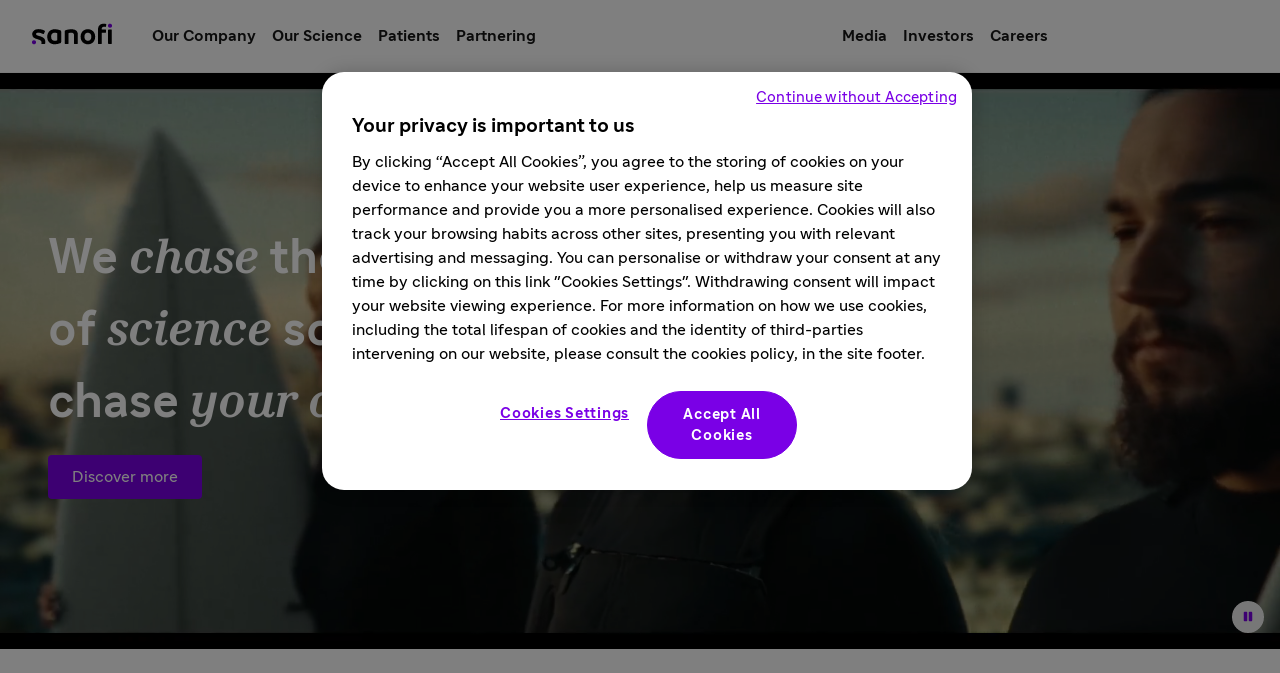

--- FILE ---
content_type: text/html
request_url: https://www.sanofi.com/en
body_size: 47358
content:
<!DOCTYPE html><!DOCTYPE html><html lang="en"><head><meta charSet="utf-8"/><meta name="viewport" content="width=device-width,initial-scale=1"/><title>R&amp;D-Driven and AI-Powered Biopharmaceutical Company | Sanofi</title><meta name="description" content="Sanofi is a research &amp; development-driven, AI-powered healthcare biopharmaceutical company committed to improving lives through innovative medicines &amp; vaccines."/><meta name="keywords" content="sanofi, sanofi pharmaceuticals, sanofi company, sanofi biopharmaceutical"/><meta property="og:title" content="R&amp;D-Driven and AI-Powered Biopharma Company | Sanofi"/><meta property="og:type" value="homepage"/><meta property="og:description" content="Sanofi is a research &amp; development-driven, AI-powered healthcare biopharma company committed to improving lives through innovative medicines &amp; vaccines."/><meta property="og:url" content="https://www.sanofi.com/en"/><meta property="og:image" content="https://www.sanofi.com/assets/dotcom/pages/images/homepage/Integrated-Report-202302_20230612091817.jpg"/><meta property="og:locale" content="en"/><meta property="og:locale:alternate" content="fr"/><meta name="twitter:card" content="summary"/><meta name="twitter:title" content="R&amp;D-Driven and AI-Powered Biopharma Company | Sanofi"/><meta name="twitter:description" content="Sanofi is a research &amp; development-driven, AI-powered healthcare biopharma company committed to improving lives through innovative medicines &amp; vaccines."/><meta name="twitter:url" content="https://www.sanofi.com/en"/><meta name="twitter:image" content="https://www.sanofi.com/assets/dotcom/pages/images/homepage/Integrated-Report-202302_20230612091817.jpg"/><link rel="canonical" href="https://www.sanofi.com/en"/><meta name="google-site-verification" content="kd9JGb-jxkper0TCPOGZc6CexoSlJI6_8osTXkxmscA"/><meta name="msvalidate.01" content="A82E0E9DA021DFDECAA9FC1F4D101BCA"/><link rel="preload" href="/static/Sanofi_Sans-Regular-DKL2HgCc.woff2" as="font" type="font/woff2" crossorigin="anonymous"/><link rel="preload" href="/static/Sanofi_Sans-Bold-UKuKMtGt.woff2" as="font" type="font/woff2" crossorigin="anonymous"/><link rel="icon" sizes="any" type="image/png" href="/favicon.ico"/><link rel="icon" type="image/svg+xml" href="/icons/favicon.svg"/><link rel="apple-touch-icon" sizes="180x180" type="image/png" href="/icons/favicon-180x180.png"/><link rel="manifest" href="/icons/manifest.webmanifest"/><meta name="emotion"/><link rel="modulepreload" href="/static/manifest-3ae6c92b.js"/><link rel="modulepreload" href="/static/entry.client-CWzwbkE3.js"/><link rel="modulepreload" href="/static/emotion-element-f0de968e.browser.esm-DVdknjX_.js"/><link rel="modulepreload" href="/static/useLDUser-CX0dtlSr.js"/><link rel="modulepreload" href="/static/typeguards-BQZiaZk6.js"/><link rel="modulepreload" href="/static/root-C8JVB1Za.js"/><link rel="modulepreload" href="/static/AppLayout-BVpxaJak.js"/><link rel="modulepreload" href="/static/api.studiesSearch-DeGMWZAs.js"/><link rel="modulepreload" href="/static/provider-D79UQjTc.js"/><link rel="modulepreload" href="/static/_-D07mGEtk.js"/><link rel="modulepreload" href="/static/index-CJ1U4qgJ.js"/><script>window.clientEnvVars = {"SITE_KEY":"COM","GTM":"GTM-N67QVH3","LD_CLIENT_SIDE":"63779209b9abad1176b1c8de","ONETRUST":"5ba9840f-2af3-4f28-b54d-b9d55e0175d5","SCRIPTS_HEAD":"","IMG_OPTIM":true,"GOOGLE_MAPS_API_KEY":"AIzaSyBcnZwd_VnGoXhzYuIwB1OmktJT8JqHtdg","STUDIES_PRESCREENER_DOMAIN":"studies-prescreener.prod.accelerator.sanofi","STUDIES_SITE_LOCATOR_DOMAIN":"www.sanofistudies.com"}</script><script src="https://maps.googleapis.com/maps/api/js?key=AIzaSyBcnZwd_VnGoXhzYuIwB1OmktJT8JqHtdg&amp;libraries=places"></script><script>window.clientSideID='63779209b9abad1176b1c8de';window.ssrFlags={
  "onepagerv2-ar-cache": true,
  "onepagerv2-ar-preview": true,
  "onepagerv2-at-cache": true,
  "onepagerv2-at-preview": true,
  "onepagerv2-au-cache": true,
  "onepagerv2-au-preview": true,
  "onepagerv2-be-cache": true,
  "onepagerv2-be-preview": true,
  "onepagerv2-ca-cache": true,
  "onepagerv2-ca-preview": true,
  "onepagerv2-ch-cache": true,
  "onepagerv2-ch-preview": true,
  "onepagerv2-ci-cache": true,
  "onepagerv2-ci-preview": true,
  "onepagerv2-cl-cache": true,
  "onepagerv2-cl-preview": true,
  "onepagerv2-co-cache": true,
  "onepagerv2-co-preview": true,
  "onepagerv2-cz-cache": true,
  "onepagerv2-cz-preview": true,
  "onepagerv2-dk-cache": true,
  "onepagerv2-dk-preview": true,
  "onepagerv2-dz-cache": true,
  "onepagerv2-dz-preview": true,
  "onepagerv2-eg-cache": true,
  "onepagerv2-eg-preview": true,
  "onepagerv2-es-cache": true,
  "onepagerv2-es-preview": true,
  "onepagerv2-fi-cache": true,
  "onepagerv2-fi-preview": true,
  "onepagerv2-gr-cache": true,
  "onepagerv2-gr-preview": true,
  "onepagerv2-hk-cache": true,
  "onepagerv2-hk-preview": true,
  "onepagerv2-hu-cache": true,
  "onepagerv2-hu-preview": true,
  "onepagerv2-ie-cache": true,
  "onepagerv2-ie-preview": true,
  "onepagerv2-il-cache": true,
  "onepagerv2-il-preview": true,
  "onepagerv2-in-cache": true,
  "onepagerv2-in-preview": true,
  "onepagerv2-it-cache": true,
  "onepagerv2-it-preview": true,
  "onepagerv2-kr-cache": true,
  "onepagerv2-kr-preview": true,
  "onepagerv2-lb-cache": true,
  "onepagerv2-lb-preview": true,
  "onepagerv2-ma-cache": true,
  "onepagerv2-ma-preview": true,
  "onepagerv2-mx-cache": true,
  "onepagerv2-mx-preview": true,
  "onepagerv2-my-cache": true,
  "onepagerv2-my-preview": true,
  "onepagerv2-nl-cache": true,
  "onepagerv2-nl-preview": true,
  "onepagerv2-no-cache": true,
  "onepagerv2-no-preview": true,
  "onepagerv2-pa-cache": true,
  "onepagerv2-pa-preview": true,
  "onepagerv2-pe-cache": true,
  "onepagerv2-pe-preview": true,
  "onepagerv2-pl-cache": true,
  "onepagerv2-pl-preview": true,
  "onepagerv2-pt-cache": true,
  "onepagerv2-pt-preview": true,
  "onepagerv2-py-cache": true,
  "onepagerv2-py-preview": true,
  "onepagerv2-ro-cache": true,
  "onepagerv2-ro-preview": true,
  "onepagerv2-ru-cache": true,
  "onepagerv2-ru-preview": true,
  "onepagerv2-sa-cache": true,
  "onepagerv2-sa-preview": true,
  "onepagerv2-se-cache": true,
  "onepagerv2-se-preview": true,
  "onepagerv2-sg-cache": true,
  "onepagerv2-sg-preview": true,
  "onepagerv2-th-cache": true,
  "onepagerv2-th-preview": true,
  "onepagerv2-tr-cache": true,
  "onepagerv2-tr-preview": true,
  "onepagerv2-tw-cache": true,
  "onepagerv2-tw-preview": true,
  "onepagerv2-ua-cache": true,
  "onepagerv2-ua-preview": true,
  "onepagerv2-uy-cache": true,
  "onepagerv2-uy-preview": true,
  "onepagerv2-vn-cache": true,
  "onepagerv2-vn-preview": true,
  "onepagerv2-xx-cache": true,
  "onepagerv2-xx-preview": true,
  "onepagerv2-za-cache": true,
  "onepagerv2-za-preview": true,
  "$flagsState": {
    "onepagerv2-ar-cache": {
      "variation": 0,
      "version": 10
    },
    "onepagerv2-ar-preview": {
      "variation": 0,
      "version": 4
    },
    "onepagerv2-at-cache": {
      "variation": 0,
      "version": 5
    },
    "onepagerv2-at-preview": {
      "variation": 0,
      "version": 5
    },
    "onepagerv2-au-cache": {
      "variation": 0,
      "version": 5
    },
    "onepagerv2-au-preview": {
      "variation": 0,
      "version": 5
    },
    "onepagerv2-be-cache": {
      "variation": 0,
      "version": 5
    },
    "onepagerv2-be-preview": {
      "variation": 0,
      "version": 7
    },
    "onepagerv2-ca-cache": {
      "variation": 0,
      "version": 5
    },
    "onepagerv2-ca-preview": {
      "variation": 0,
      "version": 5
    },
    "onepagerv2-ch-cache": {
      "variation": 0,
      "version": 5
    },
    "onepagerv2-ch-preview": {
      "variation": 0,
      "version": 5
    },
    "onepagerv2-ci-cache": {
      "variation": 0,
      "version": 5
    },
    "onepagerv2-ci-preview": {
      "variation": 0,
      "version": 11
    },
    "onepagerv2-cl-cache": {
      "variation": 0,
      "version": 5
    },
    "onepagerv2-cl-preview": {
      "variation": 0,
      "version": 5
    },
    "onepagerv2-co-cache": {
      "variation": 0,
      "version": 5
    },
    "onepagerv2-co-preview": {
      "variation": 0,
      "version": 5
    },
    "onepagerv2-cz-cache": {
      "variation": 0,
      "version": 5
    },
    "onepagerv2-cz-preview": {
      "variation": 0,
      "version": 5
    },
    "onepagerv2-dk-cache": {
      "variation": 0,
      "version": 4
    },
    "onepagerv2-dk-preview": {
      "variation": 0,
      "version": 4
    },
    "onepagerv2-dz-cache": {
      "variation": 0,
      "version": 4
    },
    "onepagerv2-dz-preview": {
      "variation": 0,
      "version": 4
    },
    "onepagerv2-eg-cache": {
      "variation": 0,
      "version": 4
    },
    "onepagerv2-eg-preview": {
      "variation": 0,
      "version": 4
    },
    "onepagerv2-es-cache": {
      "variation": 0,
      "version": 4
    },
    "onepagerv2-es-preview": {
      "variation": 0,
      "version": 4
    },
    "onepagerv2-fi-cache": {
      "variation": 0,
      "version": 4
    },
    "onepagerv2-fi-preview": {
      "variation": 0,
      "version": 4
    },
    "onepagerv2-gr-cache": {
      "variation": 0,
      "version": 4
    },
    "onepagerv2-gr-preview": {
      "variation": 0,
      "version": 4
    },
    "onepagerv2-hk-cache": {
      "variation": 0,
      "version": 4
    },
    "onepagerv2-hk-preview": {
      "variation": 0,
      "version": 4
    },
    "onepagerv2-hu-cache": {
      "variation": 0,
      "version": 4
    },
    "onepagerv2-hu-preview": {
      "variation": 0,
      "version": 4
    },
    "onepagerv2-ie-cache": {
      "variation": 0,
      "version": 4
    },
    "onepagerv2-ie-preview": {
      "variation": 0,
      "version": 4
    },
    "onepagerv2-il-cache": {
      "variation": 0,
      "version": 4
    },
    "onepagerv2-il-preview": {
      "variation": 0,
      "version": 4
    },
    "onepagerv2-in-cache": {
      "variation": 0,
      "version": 4
    },
    "onepagerv2-in-preview": {
      "variation": 0,
      "version": 4
    },
    "onepagerv2-it-cache": {
      "variation": 0,
      "version": 4
    },
    "onepagerv2-it-preview": {
      "variation": 0,
      "version": 4
    },
    "onepagerv2-kr-cache": {
      "variation": 0,
      "version": 4
    },
    "onepagerv2-kr-preview": {
      "variation": 0,
      "version": 4
    },
    "onepagerv2-lb-cache": {
      "variation": 0,
      "version": 4
    },
    "onepagerv2-lb-preview": {
      "variation": 0,
      "version": 4
    },
    "onepagerv2-ma-cache": {
      "variation": 0,
      "version": 4
    },
    "onepagerv2-ma-preview": {
      "variation": 0,
      "version": 4
    },
    "onepagerv2-mx-cache": {
      "variation": 0,
      "version": 4
    },
    "onepagerv2-mx-preview": {
      "variation": 0,
      "version": 4
    },
    "onepagerv2-my-cache": {
      "variation": 0,
      "version": 4
    },
    "onepagerv2-my-preview": {
      "variation": 0,
      "version": 4
    },
    "onepagerv2-nl-cache": {
      "variation": 0,
      "version": 4
    },
    "onepagerv2-nl-preview": {
      "variation": 0,
      "version": 4
    },
    "onepagerv2-no-cache": {
      "variation": 0,
      "version": 4
    },
    "onepagerv2-no-preview": {
      "variation": 0,
      "version": 4
    },
    "onepagerv2-pa-cache": {
      "variation": 0,
      "version": 4
    },
    "onepagerv2-pa-preview": {
      "variation": 0,
      "version": 4
    },
    "onepagerv2-pe-cache": {
      "variation": 0,
      "version": 4
    },
    "onepagerv2-pe-preview": {
      "variation": 0,
      "version": 4
    },
    "onepagerv2-pl-cache": {
      "variation": 0,
      "version": 4
    },
    "onepagerv2-pl-preview": {
      "variation": 0,
      "version": 4
    },
    "onepagerv2-pt-cache": {
      "variation": 0,
      "version": 4
    },
    "onepagerv2-pt-preview": {
      "variation": 0,
      "version": 4
    },
    "onepagerv2-py-cache": {
      "variation": 0,
      "version": 4
    },
    "onepagerv2-py-preview": {
      "variation": 0,
      "version": 4
    },
    "onepagerv2-ro-cache": {
      "variation": 0,
      "version": 4
    },
    "onepagerv2-ro-preview": {
      "variation": 0,
      "version": 4
    },
    "onepagerv2-ru-cache": {
      "variation": 0,
      "version": 4
    },
    "onepagerv2-ru-preview": {
      "variation": 0,
      "version": 4
    },
    "onepagerv2-sa-cache": {
      "variation": 0,
      "version": 4
    },
    "onepagerv2-sa-preview": {
      "variation": 0,
      "version": 4
    },
    "onepagerv2-se-cache": {
      "variation": 0,
      "version": 4
    },
    "onepagerv2-se-preview": {
      "variation": 0,
      "version": 4
    },
    "onepagerv2-sg-cache": {
      "variation": 0,
      "version": 4
    },
    "onepagerv2-sg-preview": {
      "variation": 0,
      "version": 4
    },
    "onepagerv2-th-cache": {
      "variation": 0,
      "version": 4
    },
    "onepagerv2-th-preview": {
      "variation": 0,
      "version": 4
    },
    "onepagerv2-tr-cache": {
      "variation": 0,
      "version": 4
    },
    "onepagerv2-tr-preview": {
      "variation": 0,
      "version": 4
    },
    "onepagerv2-tw-cache": {
      "variation": 0,
      "version": 4
    },
    "onepagerv2-tw-preview": {
      "variation": 0,
      "version": 4
    },
    "onepagerv2-ua-cache": {
      "variation": 0,
      "version": 4
    },
    "onepagerv2-ua-preview": {
      "variation": 0,
      "version": 4
    },
    "onepagerv2-uy-cache": {
      "variation": 0,
      "version": 4
    },
    "onepagerv2-uy-preview": {
      "variation": 0,
      "version": 4
    },
    "onepagerv2-vn-cache": {
      "variation": 0,
      "version": 4
    },
    "onepagerv2-vn-preview": {
      "variation": 0,
      "version": 4
    },
    "onepagerv2-xx-cache": {
      "variation": 0,
      "version": 4
    },
    "onepagerv2-xx-preview": {
      "variation": 0,
      "version": 5
    },
    "onepagerv2-za-cache": {
      "variation": 0,
      "version": 4
    },
    "onepagerv2-za-preview": {
      "variation": 0,
      "version": 4
    }
  },
  "$valid": true
};window.ldUser={
  "key": "test",
  "anonymous": true
};</script><link rel="stylesheet" href="/static/root-BEz0SzhB.css"/><style data-emotion="css-global 1uvrb2y">body,html{scroll-padding-top:75px;}@font-face{font-family:Sanofi Sans;font-style:normal;font-weight:400;src:url(/static/Sanofi_Sans-Regular-DKL2HgCc.woff2) format("woff2");font-display:swap;}@font-face{font-family:Sanofi Sans;font-style:normal;font-weight:700;src:url(/static/Sanofi_Sans-Bold-UKuKMtGt.woff2) format("woff2");font-display:swap;}main{overflow-x:clip;}.svg-inline--fa{height:1em;}a{color:currentColor;-webkit-text-decoration:none;text-decoration:none;}@media screen and (max-width: 1024px){.lockBodyScroll{overflow:hidden;}}div[aria-label^="carousel"][role~="region"] div[aria-label^="Item"][class|="elements"]{display:-webkit-box;display:-webkit-flex;display:-ms-flexbox;display:flex;}.dotcom-cta-button,.dotcom-cta-button-transparent{-webkit-text-decoration:none;text-decoration:none;border:0 none transparent;position:relative;cursor:pointer;display:-webkit-box;display:-webkit-flex;display:-ms-flexbox;display:flex;-webkit-align-items:center;-webkit-box-align:center;-ms-flex-align:center;align-items:center;-webkit-box-pack:center;-ms-flex-pack:center;-webkit-justify-content:center;justify-content:center;vertical-align:middle;width:-webkit-fit-content;width:-moz-fit-content;width:fit-content;border-radius:calc(8px / 2);height:44px;padding:0 24px;font-family:Sanofi Sans,Work Sans,Raleway,Roboto,sans-serif;font-weight:normal;line-height:100%;font-size:1rem;letter-spacing:0;color:#fff;-webkit-transition:background-color 0.1s,border 0.3s;transition:background-color 0.1s,border 0.3s;}.dotcom-cta-button{background-color:rgba(122, 0, 230, 1.00);}.dotcom-cta-button-transparent{background-color:transparent;border:solid 1.5px currentColor;}.dotcom-cta-button>svg[class^="elements-ds-"],.dotcom-cta-button>svg[class*=" elements-ds-"],.dotcom-cta-button-transparent>svg[class^="elements-ds-"],.dotcom-cta-button-transparent>svg[class*=" elements-ds-"]{width:1rem;height:1rem;margin-right:6px;}.dotcom-cta-button>a:focus,.dotcom-cta-button-transparent>a:focus{outline:none;box-shadow:none;}a[class*="elements-ds-"]:focus::before,a[class*="elements-ds-"]:focus-visible::before,[class*="elements-ds-"].dotcom-focus-override-bordercolor:focus::before,[class*="elements-ds-"].dotcom-focus-override-bordercolor:focus-visible::before{border-color:rgba(60, 33, 123, 1.00);}[class*="elements-ds-"].dotcom-focus-override-bordercolor-light:focus::before,[class*="elements-ds-"].dotcom-focus-override-bordercolor-light:focus-visible::before{border-color:rgba(179, 168, 230, 1.00);}[class*="elements-ds-"].dotcom-focus-override-boxshadow:focus,[class*="elements-ds-"].dotcom-focus-override-boxshadow:focus-visible{box-shadow:0px 0px 0px 4px rgba(60, 33, 123, 1.00);}[class*="elements-ds-"].dotcom-focus-override-boxshadow-light:focus,[class*="elements-ds-"].dotcom-focus-override-boxshadow-light:focus-visible{box-shadow:0px 0px 0px 4px rgba(179, 168, 230, 1.00);}[class*="elements-ds-"].dotcom-override-boxshadow.dotcom-cta-button:focus,[class*="elements-ds-"].dotcom-override-boxshadow.dotcom-cta-button:focus-visible{box-shadow:0px 0px 0px 4px rgba(60, 33, 123, 1.00);}[class*="elements-ds-"].dotcom-override-boxshadow.dotcom-cta-button-transparent:focus,[class*="elements-ds-"].dotcom-override-boxshadow.dotcom-cta-button-transparent:focus-visible{box-shadow:0px 0px 0px 4px currentColor;}.dotcom-focus-override-outline-pagination button[class*="elements-ds-"]:focus,.dotcom-focus-override-outline-pagination button[class*="elements-ds-"]:focus-visible{outline:4px solid rgba(60, 33, 123, 1.00);}.dotcom-focus-override-boxshadow-modal button[class*="elements-ds-"]:focus,.dotcom-focus-override-boxshadow-modal button[class*="elements-ds-"]:focus-visible{box-shadow:0px 0px 0px 4px rgba(60, 33, 123, 1.00);}.dotcom-focus-override-outline-select [role="button"][class*="elements-ds-"]:focus,.dotcom-focus-override-outline-select [role="button"][class*="elements-ds-"]:focus-visible,.dotcom-focus-override-outline-select [role="option"][class*="elements-ds-"]:focus,.dotcom-focus-override-outline-select [role="option"][class*="elements-ds-"]:focus-visible,.dotcom-focus-override-outline-select-light [role="button"][class*="elements-ds-"]:focus,.dotcom-focus-override-outline-select-light [role="button"][class*="elements-ds-"]:focus-visible,.dotcom-focus-override-outline-select-light [role="option"][class*="elements-ds-"]:focus,.dotcom-focus-override-outline-select-light [role="option"][class*="elements-ds-"]:focus-visible{outline:4px solid rgba(60, 33, 123, 1.00);}.dotcom-focus-override-outline-select-light [role="button"][class*="elements-ds-"]:focus,.dotcom-focus-override-outline-select-light [role="button"][class*="elements-ds-"]:focus-visible{outline:4px solid rgba(179, 168, 230, 1.00);}.dotcom-focus-override-outline-select [type="checkbox"][class*="elements-ds-"]:focus+[class*="elements-ds-"],.dotcom-focus-override-outline-select [type="checkbox"][class*="elements-ds-"]:focus-visible+[class*="elements-ds-"]{box-shadow:0px 0px 0px 4px rgba(60, 33, 123, 1.00);}.dotcom-focus-override-boxshadow-radio [type="radio"][class*="elements-ds-"]:focus+[class*="elements-ds-"],.dotcom-focus-override-boxshadow-radio [type="radio"][class*="elements-ds-"]:focus-visible+[class*="elements-ds-"],.dotcom-focus-override-boxshadow-checkbox [type="checkbox"][class*="elements-ds-"]:focus+[class*="elements-ds-"],.dotcom-focus-override-boxshadow-checkbox [type="checkbox"][class*="elements-ds-"]:focus-visible+[class*="elements-ds-"]{box-shadow:0px 0px 0px 4px rgba(60, 33, 123, 1.00);}[role="tablist"]>button[role="tab"][class*="elements-ds-"]:focus,[role="tablist"]>button[role="tab"][class*="elements-ds-"]:focus-visible{box-shadow:0px 0px 0px 4px rgba(60, 33, 123, 1.00);}.dotcom-country-header .dotcom-header-search a>span,.dotcom-site-header .dotcom-header-search a>span{border-radius:100%;height:44px;width:44px;padding:0px;display:-webkit-box;display:-webkit-flex;display:-ms-flexbox;display:flex;-webkit-align-items:center;-webkit-box-align:center;-ms-flex-align:center;align-items:center;-webkit-box-pack:center;-ms-flex-pack:center;-webkit-justify-content:center;justify-content:center;background-color:transparent;border:none 0;}.dotcom-header-languageswitch div#languages_select{display:-webkit-box;display:-webkit-flex;display:-ms-flexbox;display:flex;-webkit-box-pack:justify;-webkit-justify-content:space-between;justify-content:space-between;-webkit-align-items:center;-webkit-box-align:center;-ms-flex-align:center;align-items:center;height:48px;padding:0 16px 0 12px;border-radius:calc(8px / 2);}.dotcom-header-languageswitch svg{width:1em;height:1em;color:rgba(93, 93, 93, 1.00);margin-left:16px;}</style></head><body class="css-1sb87pj"><style data-emotion="css 1sb87pj">@media (max-width:1279.95px){.css-1sb87pj{overflow:initial;}}</style><noscript><iframe height="0" src="https://www.googletagmanager.com/ns.html?id=GTM-N67QVH3" style="display:none;visibility:hidden" title="GTM" width="0"></iframe></noscript><style data-emotion="css-global qmvgnl">html{-webkit-font-smoothing:antialiased;-moz-osx-font-smoothing:grayscale;box-sizing:border-box;-webkit-text-size-adjust:100%;}*,*::before,*::after{box-sizing:inherit;}strong,b{font-weight:Bold;}body{margin:0;color:rgba(23, 23, 23, 1.00);font-family:Sanofi Sans,Work Sans,Raleway,Roboto,sans-serif;font-weight:normal;line-height:150%;font-size:1rem;letter-spacing:0;background-color:#fff;}@media print{body{background-color:#fff;}}body::backdrop{background-color:#fff;}</style><style data-emotion="css jbxqua">.css-jbxqua{min-height:100%;display:grid;grid-template-rows:auto 1fr auto;grid-template-columns:100%;}</style><div class="css-jbxqua"><style data-emotion="css j8ofbm-MuiDrawer-root">.css-j8ofbm-MuiDrawer-root{z-index:1200;}</style><style data-emotion="css kchuoz">.css-kchuoz{display:grid;-webkit-align-items:center;-webkit-box-align:center;-ms-flex-align:center;align-items:center;height:auto;position:-webkit-sticky;position:sticky;top:0px;padding-left:16px;padding-right:16px;background-color:#fff;z-index:1100;border-bottom:1px solid rgba(245, 245, 245, 1.00);}@media (min-width:0px){.css-kchuoz{grid-template-rows:62px auto;grid-template-columns:max-content auto max-content;grid-template-areas:" toggle brand search " " panel panel panel ";}}@media (min-width:1280px){.css-kchuoz{grid-template-rows:72px;grid-template-columns:max-content auto max-content max-content max-content;grid-template-areas:"brand main utility search directory";}}.css-kchuoz.panelIsOpen{grid-template-areas:"backButton title toggle" "panel panel panel";}@media (min-width:0px){.css-kchuoz.panelIsOpen{height:calc(100dvh - 62px);}}@media (min-width:1280px){.css-kchuoz.panelIsOpen{height:auto;}}.css-kchuoz:not(.panelIsOpen){-webkit-column-gap:12px;column-gap:12px;}@media (min-width:1280px){.css-kchuoz:not(.panelIsOpen),.css-kchuoz.panelIsOpen{height:auto;-webkit-column-gap:32px;column-gap:32px;padding-left:32px;padding-right:32px;}}</style><header class="dotcom-site-header MuiBox-root css-kchuoz" dir="ltr"><style data-emotion="css jbvua0">.css-jbvua0{display:contents;}</style><div class="css-jbvua0"><style data-emotion="css khggjw">.css-khggjw{grid-area:toggle;padding:0px;border:none;background:transparent;cursor:pointer;color:rgba(122, 0, 230, 1.00);}@media (min-width:1280px){.css-khggjw{display:none;}}.css-khggjw:focus-visible{outline:rgba(60, 33, 123, 1.00) solid 4px;outline-offset:8px;border-radius:100%;}</style><style data-emotion="css gyvreq-MuiIconButton-root">.css-gyvreq-MuiIconButton-root{text-align:center;-webkit-flex:0 0 auto;-ms-flex:0 0 auto;flex:0 0 auto;font-size:1.7142857142857142rem;padding:8px;border-radius:50%;overflow:visible;color:rgba(0, 0, 0, 0.54);-webkit-transition:background-color 150ms cubic-bezier(0.4, 0, 0.2, 1) 0ms;transition:background-color 150ms cubic-bezier(0.4, 0, 0.2, 1) 0ms;font-size:1rem;grid-area:toggle;padding:0px;border:none;background:transparent;cursor:pointer;color:rgba(122, 0, 230, 1.00);}.css-gyvreq-MuiIconButton-root.Mui-disabled{background-color:transparent;color:rgba(0, 0, 0, 0.26);}@media (min-width:1280px){.css-gyvreq-MuiIconButton-root{display:none;}}.css-gyvreq-MuiIconButton-root:focus-visible{outline:rgba(60, 33, 123, 1.00) solid 4px;outline-offset:8px;border-radius:100%;}</style><style data-emotion="css 9zbjce-MuiButtonBase-root-MuiIconButton-root">.css-9zbjce-MuiButtonBase-root-MuiIconButton-root{display:-webkit-inline-box;display:-webkit-inline-flex;display:-ms-inline-flexbox;display:inline-flex;-webkit-align-items:center;-webkit-box-align:center;-ms-flex-align:center;align-items:center;-webkit-box-pack:center;-ms-flex-pack:center;-webkit-justify-content:center;justify-content:center;position:relative;box-sizing:border-box;-webkit-tap-highlight-color:transparent;background-color:transparent;outline:0;border:0;margin:0;border-radius:0;padding:0;cursor:pointer;-webkit-user-select:none;-moz-user-select:none;-ms-user-select:none;user-select:none;vertical-align:middle;-moz-appearance:none;-webkit-appearance:none;-webkit-text-decoration:none;text-decoration:none;color:inherit;text-align:center;-webkit-flex:0 0 auto;-ms-flex:0 0 auto;flex:0 0 auto;font-size:1.7142857142857142rem;padding:8px;border-radius:50%;overflow:visible;color:rgba(0, 0, 0, 0.54);-webkit-transition:background-color 150ms cubic-bezier(0.4, 0, 0.2, 1) 0ms;transition:background-color 150ms cubic-bezier(0.4, 0, 0.2, 1) 0ms;font-size:1rem;grid-area:toggle;padding:0px;border:none;background:transparent;cursor:pointer;color:rgba(122, 0, 230, 1.00);}.css-9zbjce-MuiButtonBase-root-MuiIconButton-root::-moz-focus-inner{border-style:none;}.css-9zbjce-MuiButtonBase-root-MuiIconButton-root.Mui-disabled{pointer-events:none;cursor:default;}@media print{.css-9zbjce-MuiButtonBase-root-MuiIconButton-root{-webkit-print-color-adjust:exact;color-adjust:exact;}}.css-9zbjce-MuiButtonBase-root-MuiIconButton-root.Mui-disabled{background-color:transparent;color:rgba(0, 0, 0, 0.26);}@media (min-width:1280px){.css-9zbjce-MuiButtonBase-root-MuiIconButton-root{display:none;}}.css-9zbjce-MuiButtonBase-root-MuiIconButton-root:focus-visible{outline:rgba(60, 33, 123, 1.00) solid 4px;outline-offset:8px;border-radius:100%;}</style><button class="MuiButtonBase-root MuiIconButton-root MuiIconButton-sizeMedium css-9zbjce-MuiButtonBase-root-MuiIconButton-root" tabindex="0" type="button" aria-label="Open the menu"><style data-emotion="css 1cqj9cj-MuiSvgIcon-root">.css-1cqj9cj-MuiSvgIcon-root{-webkit-user-select:none;-moz-user-select:none;-ms-user-select:none;user-select:none;width:1em;height:1em;display:inline-block;fill:currentColor;-webkit-flex-shrink:0;-ms-flex-negative:0;flex-shrink:0;-webkit-transition:fill 200ms cubic-bezier(0.4, 0, 0.2, 1) 0ms;transition:fill 200ms cubic-bezier(0.4, 0, 0.2, 1) 0ms;font-size:2.5rem;font-size:1.5rem;}</style><svg class="MuiSvgIcon-root MuiSvgIcon-fontSizeLarge css-1cqj9cj-MuiSvgIcon-root" focusable="false" aria-hidden="true" viewBox="0 0 24 24" data-testid="MenuRoundedIcon"><path d="M4 18h16c.55 0 1-.45 1-1s-.45-1-1-1H4c-.55 0-1 .45-1 1s.45 1 1 1m0-5h16c.55 0 1-.45 1-1s-.45-1-1-1H4c-.55 0-1 .45-1 1s.45 1 1 1M3 7c0 .55.45 1 1 1h16c.55 0 1-.45 1-1s-.45-1-1-1H4c-.55 0-1 .45-1 1"></path></svg></button><style data-emotion="css 116336j">.css-116336j{justify-self:center;color:#000;grid-area:brand;display:-webkit-box;display:-webkit-flex;display:-ms-flexbox;display:flex;-webkit-align-items:center;-webkit-box-align:center;-ms-flex-align:center;align-items:center;margin-left:-4px;margin-right:-4px;}@media (min-width:1280px){.css-116336j{justify-self:auto;}}@media (min-width:0px){.panelIsOpen .css-116336j{display:none;}}@media (min-width:768px){.panelIsOpen .css-116336j{display:none;}}@media (min-width:1280px){.panelIsOpen .css-116336j{display:-webkit-box;display:-webkit-flex;display:-ms-flexbox;display:flex;}}.css-116336j:focus-visible{outline:rgba(60, 33, 123, 1.00);outline-style:solid;outline-width:4px;border-radius:calc(8px / 2);}</style><a title="Back to the sanofi.com homepage" aria-label="Back to the sanofi.com homepage" class="css-116336j" href="/en" data-discover="true"><style data-emotion="css 1y69bg3">.css-1y69bg3{font-size:5rem;}.panelIsOpen .css-1y69bg3{display:none;}@media (min-width:1280px){.panelIsOpen .css-1y69bg3{display:block;}}</style><style data-emotion="css e118jn-MuiSvgIcon-root">.css-e118jn-MuiSvgIcon-root{-webkit-user-select:none;-moz-user-select:none;-ms-user-select:none;user-select:none;width:1em;height:1em;display:inline-block;fill:currentColor;-webkit-flex-shrink:0;-ms-flex-negative:0;flex-shrink:0;-webkit-transition:fill 200ms cubic-bezier(0.4, 0, 0.2, 1) 0ms;transition:fill 200ms cubic-bezier(0.4, 0, 0.2, 1) 0ms;font-size:1.7142857142857142rem;font-size:1.2rem;margin-left:4px;margin-top:4px;margin-right:4px;margin-bottom:8px;height:auto;font-size:5rem;}.panelIsOpen .css-e118jn-MuiSvgIcon-root{display:none;}@media (min-width:1280px){.panelIsOpen .css-e118jn-MuiSvgIcon-root{display:block;}}</style><svg class="MuiSvgIcon-root MuiSvgIcon-fontSizeMedium css-e118jn-MuiSvgIcon-root" focusable="false" role="img" viewBox="0 0 80 22" xmlns="http://www.w3.org/2000/svg" width="80" height="22" fill="none" aria-label="Sanofi"><path d="M28.4057 7.29145C26.5895 6.58049 24.6556 6.21743 22.7051 6.22122C18.3338 6.22122 15.2656 9.14389 15.2656 13.7488C15.2656 18.4061 17.9277 21.2764 22.6461 21.2764C24.6249 21.2899 26.5854 20.8967 28.4057 20.1211C28.6384 20.0363 28.836 19.8762 28.9671 19.6663C29.0982 19.4563 29.1553 19.2086 29.1294 18.9625V8.45004C29.1294 7.78238 28.8707 7.46492 28.4057 7.29145ZM25.3671 16.75C25.3671 17.1853 25.1346 17.3882 24.6435 17.5322C24.0047 17.7139 23.3429 17.8021 22.6788 17.7941C20.8255 17.7941 19.077 16.6944 19.077 13.7423C19.077 10.7901 20.8124 9.69373 22.6788 9.69373C23.3428 9.68465 24.0045 9.77175 24.6435 9.95229C25.1346 10.0963 25.3671 10.2992 25.3671 10.7345V16.75Z" fill="#000"></path><path d="M4.03447 11.053C4.03447 10.1693 4.93163 9.60638 6.46732 9.60638C7.94407 9.60638 9.36187 10.0973 10.8386 10.9155C10.9694 10.9927 11.119 11.0324 11.2709 11.0301C11.4062 11.0283 11.5386 10.9899 11.6539 10.9191C11.7692 10.8482 11.8631 10.7474 11.9257 10.6275L12.8229 8.71615C12.8961 8.56268 12.9352 8.39521 12.9375 8.22522C12.9378 8.10625 12.9056 7.98945 12.8445 7.88738C12.7833 7.78532 12.6955 7.70183 12.5904 7.64591C10.76 6.62407 8.69484 6.09619 6.5983 6.11422C2.72143 6.11422 0.23291 8.19577 0.23291 11.3214C0.23291 17.4547 9.55181 15.0786 9.55181 19.3333C9.55488 19.6973 9.49619 20.0592 9.37825 20.4036C9.36067 20.4598 9.35076 20.5181 9.34879 20.577C9.34601 20.6336 9.35561 20.6901 9.37693 20.7426C9.39826 20.7951 9.4308 20.8424 9.47226 20.881C9.51373 20.9196 9.56315 20.9488 9.61704 20.9664C9.67093 20.9839 9.72798 20.9896 9.78427 20.9828H12.3874C12.8229 20.9828 12.9964 20.8388 13.1405 20.4036C13.3015 19.8732 13.38 19.3213 13.373 18.7671C13.3567 12.1821 4.03447 13.7629 4.03447 11.053Z" fill="#000"></path><path d="M39.2007 6.22119C37.2161 6.23484 35.2483 6.58681 33.3821 7.26196C33.1495 7.34674 32.9519 7.50684 32.8208 7.71677C32.6897 7.92671 32.6325 8.17442 32.6585 8.42055V20.396C32.6537 20.4733 32.6654 20.5507 32.6928 20.6232C32.7203 20.6956 32.7628 20.7614 32.8176 20.8162C32.8724 20.871 32.9382 20.9135 33.0107 20.9409C33.0832 20.9684 33.1607 20.9801 33.238 20.9753H35.8575C35.9349 20.9801 36.0124 20.9684 36.0849 20.9409C36.1574 20.9135 36.2232 20.871 36.278 20.8162C36.3328 20.7614 36.3753 20.6956 36.4028 20.6232C36.4302 20.5507 36.4419 20.4733 36.4371 20.396V10.6756C36.4371 10.2435 36.6663 10.0406 37.1313 9.9228C37.832 9.75321 38.552 9.67619 39.2727 9.6937C40.8346 9.6937 42.0789 10.417 42.0789 12.1516V20.396C42.0741 20.4733 42.0858 20.5507 42.1132 20.6232C42.1407 20.6956 42.1832 20.7614 42.238 20.8162C42.2928 20.871 42.3586 20.9135 42.4311 20.9409C42.5036 20.9684 42.5811 20.9801 42.6584 20.9753H45.278C45.355 20.9796 45.4322 20.9675 45.5043 20.9399C45.5764 20.9122 45.6418 20.8696 45.6962 20.8149C45.7507 20.7602 45.7929 20.6946 45.8201 20.6224C45.8474 20.5502 45.859 20.473 45.8543 20.396V11.6607C45.8281 8.12927 43.6572 6.22119 39.2007 6.22119Z" fill="#000"></path><path d="M55.7858 6.22119C51.444 6.22119 48.6084 9.37296 48.6084 13.7488C48.6084 18.1246 51.444 21.2764 55.9888 21.2764C60.3307 21.2764 63.1663 18.1246 63.1663 13.7488C63.1663 9.37296 60.3307 6.22119 55.7858 6.22119ZM55.9888 17.794C53.8474 17.794 52.4296 16.4031 52.4296 13.7422C52.4296 11.0814 53.8474 9.6937 55.7858 9.6937C57.9273 9.6937 59.3451 11.0814 59.3451 13.7422C59.3451 16.4031 57.9273 17.794 55.9888 17.794Z" fill="#000"></path><path d="M79.2862 6.5083H76.6831C76.363 6.5083 76.1035 6.76766 76.1035 7.0876V20.3951C76.1035 20.715 76.363 20.9744 76.6831 20.9744H79.2862C79.6063 20.9744 79.8658 20.715 79.8658 20.3951V7.0876C79.8658 6.76766 79.6063 6.5083 79.2862 6.5083Z" fill="#000"></path><path d="M73.7294 0.926411C73.1329 0.785744 72.5216 0.717613 71.9088 0.723495C68.307 0.723495 65.9756 2.63485 65.9756 6.80121V20.3967C65.9709 20.4737 65.9825 20.5509 66.0098 20.6231C66.037 20.6953 66.0792 20.7609 66.1337 20.8156C66.1881 20.8704 66.2535 20.913 66.3256 20.9406C66.3977 20.9682 66.4748 20.9803 66.5519 20.976H69.1289C69.2062 20.9808 69.2837 20.9691 69.3562 20.9416C69.4287 20.9142 69.4945 20.8717 69.5493 20.8169C69.6041 20.7622 69.6467 20.6964 69.6741 20.6239C69.7015 20.5515 69.7132 20.474 69.7084 20.3967V9.69441H73.3823C73.4602 9.70144 73.5387 9.69129 73.6122 9.66467C73.6857 9.63804 73.7524 9.59558 73.8077 9.54032C73.863 9.48505 73.9054 9.41833 73.9321 9.34485C73.9587 9.27137 73.9689 9.19296 73.9619 9.11513V7.11867C73.9718 7.03889 73.9639 6.95791 73.9387 6.88157C73.9135 6.80523 73.8717 6.73543 73.8162 6.6772C73.7608 6.61897 73.6931 6.57376 73.6181 6.54484C73.543 6.51591 73.4625 6.50398 73.3823 6.50992H69.7084V6.18263C69.7084 4.59202 70.4026 3.78034 72.0005 3.78034C72.5801 3.78034 73.2022 3.92762 73.4183 3.92762C73.7654 3.92762 73.9095 3.72471 73.9684 3.37778L74.2598 1.87227C74.2888 1.74857 74.3074 1.62267 74.3155 1.49589C74.309 1.18496 74.1354 1.01478 73.7294 0.926411Z" fill="#000"></path><path d="M1.96463 17.2759C0.779304 17.2759 0 18.0254 0 19.269C0 20.5127 0.782588 21.2655 2.05632 21.2655C3.24165 21.2655 4.02096 20.4865 4.02096 19.269C4.02096 18.0515 3.23837 17.2759 1.96463 17.2759Z" fill="rgba(122, 0, 230, 1.00)"></path><path d="M77.9436 0.729004C76.755 0.729004 75.979 1.48177 75.979 2.72546C75.979 3.96915 76.7616 4.7219 78.0353 4.7219C79.2207 4.7219 80 3.9397 80 2.72546C80 1.51123 79.2141 0.729004 77.9436 0.729004Z" fill="rgba(122, 0, 230, 1.00)"></path><title>Sanofi</title></svg></a><style data-emotion="css 1gxp1dt">.css-1gxp1dt{grid-area:search;-webkit-transition:opacity 0.3s ease-in-out;transition:opacity 0.3s ease-in-out;opacity:0;}@media (min-width:0px){.css-1gxp1dt{display:block;margin-left:0px;margin-right:-12px;}}@media (min-width:768px){.css-1gxp1dt{display:block;margin-left:0px;margin-right:-12px;}}@media (min-width:1280px){.css-1gxp1dt{display:none;margin-left:-22px;margin-right:-22px;}}@media (min-width:0px){.panelIsOpen .css-1gxp1dt{display:none;}}@media (min-width:1280px){.panelIsOpen .css-1gxp1dt{display:block;}}</style><div class="dotcom-header-search MuiBox-root css-1gxp1dt"><style data-emotion="css xr4wbu">.css-xr4wbu{justify-self:center;color:#000;display:block;}@media (min-width:1280px){.css-xr4wbu{justify-self:auto;}}.css-xr4wbu:focus-visible{outline:solid rgba(60, 33, 123, 1.00) 4px;outline-offset:0;}@media (min-width:0px){.css-xr4wbu:focus-visible{border-radius:100%;}}@media (min-width:768px){.css-xr4wbu:focus-visible{border-radius:100%;}}@media (min-width:1280px){.css-xr4wbu:focus-visible{border-radius:100%;}}</style><a title="Search" aria-label="Search" class="css-xr4wbu" href="/en/search-result" data-discover="true"><span class="elements-ds-1cki4g0" style="border-radius:100%;height:44px;width:44px;padding:0px"><style data-emotion="css xesgy4-MuiSvgIcon-root">.css-xesgy4-MuiSvgIcon-root{-webkit-user-select:none;-moz-user-select:none;-ms-user-select:none;user-select:none;width:1em;height:1em;display:inline-block;fill:currentColor;-webkit-flex-shrink:0;-ms-flex-negative:0;flex-shrink:0;-webkit-transition:fill 200ms cubic-bezier(0.4, 0, 0.2, 1) 0ms;transition:fill 200ms cubic-bezier(0.4, 0, 0.2, 1) 0ms;font-size:1.7142857142857142rem;font-size:1.2rem;}</style><svg class="MuiSvgIcon-root MuiSvgIcon-fontSizeMedium css-xesgy4-MuiSvgIcon-root" focusable="false" aria-hidden="true" viewBox="0 0 512 512" fill="none" xmlns="http://www.w3.org/2000/svg"><path fill="rgba(122, 0, 230, 1.00)" d="M416 208c0 45.9-14.9 88.3-40 122.7L502.6 457.4c12.5 12.5 12.5 32.8 0 45.3s-32.8 12.5-45.3 0L330.7 376c-34.4 25.2-76.8 40-122.7 40C93.1 416 0 322.9 0 208S93.1 0 208 0S416 93.1 416 208zM208 352c79.5 0 144-64.5 144-144s-64.5-144-144-144S64 128.5 64 208s64.5 144 144 144z"></path></svg></span></a></div></div><style data-emotion="css 1syo2p5">.css-1syo2p5{display:block;grid-area:panel;position:absolute;top:1;left:-16px;overflow-x:hidden;overflow-y:scroll;height:100%;width:calc(100% + (16px) * 2);background-color:#fff;}.panelIsOpen .css-1syo2p5{display:grid;grid-template-columns:auto;grid-template-rows:max-content max-content auto max-content;grid-template-areas:"main" "utility" "." "directory";}@media (min-width:1280px){.css-1syo2p5{display:contents;}.panelIsOpen .css-1syo2p5{display:contents;}}</style><div class="css-1syo2p5"><style data-emotion="css 1pmzs1y">.css-1pmzs1y{grid-area:main;}@media (max-width:1279.95px){.css-1pmzs1y{width:100vw;}}</style><nav class="css-1pmzs1y" id="navigation_main"><style data-emotion="css 1vca3d8-MuiList-root">.css-1vca3d8-MuiList-root{list-style:none;margin:0;padding:0;position:relative;position:initial;-webkit-column-gap:8px;column-gap:8px;}@media (min-width:0px){.css-1vca3d8-MuiList-root{display:none;}}@media (min-width:768px){.css-1vca3d8-MuiList-root{display:none;}}@media (min-width:1280px){.css-1vca3d8-MuiList-root{display:-webkit-box;display:-webkit-flex;display:-ms-flexbox;display:flex;}}@media (min-width:0px){.panelIsOpen .css-1vca3d8-MuiList-root{-webkit-flex-direction:column;-ms-flex-direction:column;flex-direction:column;}}@media (min-width:768px){.panelIsOpen .css-1vca3d8-MuiList-root{-webkit-flex-direction:column;-ms-flex-direction:column;flex-direction:column;}}@media (min-width:1280px){.panelIsOpen .css-1vca3d8-MuiList-root{-webkit-flex-direction:row;-ms-flex-direction:row;flex-direction:row;}}</style><ul class="MuiList-root css-1vca3d8-MuiList-root"><style data-emotion="css 1d1l0ut">@media (min-width:1280px){.css-1d1l0ut{cursor:pointer;}}</style><style data-emotion="css 19q9gpz">.css-19q9gpz{list-style:none;}@media (max-width:1279.95px){.css-19q9gpz{padding:8px;display:-webkit-box;display:-webkit-flex;display:-ms-flexbox;display:flex;min-height:62px;border-top:0.5px solid rgba(201, 201, 201, 1.00);font-weight:Bold;}}@media (min-width:1280px){.css-19q9gpz{display:-webkit-box;display:-webkit-flex;display:-ms-flexbox;display:flex;-webkit-align-items:center;-webkit-box-align:center;-ms-flex-align:center;align-items:center;font-weight:Bold;}}@media (min-width:1280px){.css-19q9gpz{cursor:pointer;}}</style><li class="css-19q9gpz"><style data-emotion="css 1tq0095">@media (max-width:1279.95px){.css-1tq0095{display:-webkit-box;display:-webkit-flex;display:-ms-flexbox;display:flex;-webkit-align-items:center;-webkit-box-align:center;-ms-flex-align:center;align-items:center;width:100%;padding:8px;-webkit-box-pack:justify;-webkit-justify-content:space-between;justify-content:space-between;}.css-1tq0095:focus{outline:rgba(60, 33, 123, 1.00) solid 4px;border-radius:calc(8px / 2);}}@media (min-width:1280px){.css-1tq0095{display:-webkit-box;display:-webkit-flex;display:-ms-flexbox;display:flex;-webkit-align-items:center;-webkit-box-align:center;-ms-flex-align:center;align-items:center;line-height:20px;-webkit-flex:0 1 auto;-ms-flex:0 1 auto;flex:0 1 auto;padding:8px;}.css-1tq0095:hover{color:rgba(122, 0, 230, 1.00);-webkit-text-decoration:underline;text-decoration:underline;}.css-1tq0095:focus{outline:rgba(60, 33, 123, 1.00) solid 4px;border-radius:calc(8px / 2);}}</style><a href="" class="css-1tq0095">Our Company</a><style data-emotion="css 1v9d7j7">.css-1v9d7j7{display:none;position:absolute;top:0;padding:0;width:100%;background-color:#fff;z-index:3;}@media (max-width:1279.95px){.css-1v9d7j7{min-height:100vh;left:0;}}@media (min-width:1280px){.css-1v9d7j7{list-style:none;height:auto;max-height:calc(100vh - 72px);overflow-y:auto;-webkit-flex:none;-ms-flex:none;flex:none;left:0px;-webkit-order:unset;-ms-flex-order:unset;order:unset;width:100%;padding-left:calc((100vw - 1184px) / 2);padding-right:calc((100vw - 1184px) / 2);top:calc(72px + 1px - 0px);padding-top:calc(0px + 32px);padding-bottom:32px;}}</style><ul class="css-1v9d7j7"><style data-emotion="css 1d70x51">.css-1d70x51{list-style:none;}@media (max-width:1279.95px){.css-1d70x51{padding:8px;display:-webkit-box;display:-webkit-flex;display:-ms-flexbox;display:flex;min-height:62px;border-top:0.5px solid rgba(201, 201, 201, 1.00);}}@media (min-width:1280px){.css-1d70x51{display:-webkit-box;display:-webkit-flex;display:-ms-flexbox;display:flex;-webkit-align-items:center;-webkit-box-align:center;-ms-flex-align:center;align-items:center;font-weight:500;margin-left:-8px;padding:8px;width:320px;min-height:48px;}}</style><li class="css-1d70x51"><style data-emotion="css 10npqj">@media (max-width:1279.95px){.css-10npqj{display:-webkit-box;display:-webkit-flex;display:-ms-flexbox;display:flex;-webkit-align-items:center;-webkit-box-align:center;-ms-flex-align:center;align-items:center;width:100%;padding:8px;}.css-10npqj:focus{outline:rgba(60, 33, 123, 1.00) solid 4px;border-radius:calc(8px / 2);}}@media (min-width:1280px){.css-10npqj{display:-webkit-box;display:-webkit-flex;display:-ms-flexbox;display:flex;-webkit-align-items:center;-webkit-box-align:center;-ms-flex-align:center;align-items:center;padding:8px;line-height:20px;}.css-10npqj:hover{color:rgba(122, 0, 230, 1.00);-webkit-text-decoration:underline;text-decoration:underline;}.css-10npqj:active{color:rgba(122, 0, 230, 1.00);}.css-10npqj:focus{outline:rgba(60, 33, 123, 1.00) solid 4px;border-radius:calc(8px / 2);}}</style><a class="css-10npqj" href="/en/our-company" target="_self" data-discover="true"><style data-emotion="css c29rgj-MuiTypography-root">.css-c29rgj-MuiTypography-root{margin:0;font-family:Sanofi Sans,Work Sans,Raleway,Roboto,sans-serif;font-weight:bold;line-height:125%;font-size:1.125rem;letter-spacing:0;color:rgba(0, 0, 0, 1.00);color:inherit;}@media (min-width:768px){.css-c29rgj-MuiTypography-root{font-family:Sanofi Sans,Work Sans,Raleway,Roboto,sans-serif;font-weight:bold;line-height:125%;font-size:1.125rem;letter-spacing:0;}}@media (min-width:1280px){.css-c29rgj-MuiTypography-root{font-family:Sanofi Sans,Work Sans,Raleway,Roboto,sans-serif;font-weight:bold;line-height:125%;font-size:1.125rem;letter-spacing:0;}}</style><div class="MuiTypography-root MuiTypography-h4 css-c29rgj-MuiTypography-root">Our Company</div></a></li><style data-emotion="css 1mngeq2">.css-1mngeq2{list-style:none;}@media (max-width:1279.95px){.css-1mngeq2{padding:8px;display:-webkit-box;display:-webkit-flex;display:-ms-flexbox;display:flex;min-height:62px;border-top:0.5px solid rgba(201, 201, 201, 1.00);font-weight:500;}}@media (min-width:1280px){.css-1mngeq2{display:-webkit-box;display:-webkit-flex;display:-ms-flexbox;display:flex;font-weight:500;margin-left:-8px;padding:8px;width:320px;min-height:48px;}}</style><li tabindex="1" class="css-1mngeq2"><style data-emotion="css 99wwig">@media (max-width:1279.95px){.css-99wwig{display:-webkit-box;display:-webkit-flex;display:-ms-flexbox;display:flex;-webkit-align-items:center;-webkit-box-align:center;-ms-flex-align:center;align-items:center;width:100%;padding:8px;}.css-99wwig:focus{outline:rgba(60, 33, 123, 1.00) solid 4px;border-radius:calc(8px / 2);}}@media (min-width:1280px){.css-99wwig{display:-webkit-box;display:-webkit-flex;display:-ms-flexbox;display:flex;-webkit-align-items:center;-webkit-box-align:center;-ms-flex-align:center;align-items:center;padding:8px;line-height:20px;}.css-99wwig:hover{color:rgba(122, 0, 230, 1.00);-webkit-text-decoration:underline;text-decoration:underline;}.css-99wwig:focus{outline:rgba(60, 33, 123, 1.00) solid 4px;border-radius:calc(8px / 2);}}</style><a class="css-99wwig" href="/en/our-company/our-strategy" target="_self" data-discover="true">Our Strategy</a></li><li tabindex="1" class="css-1mngeq2"><a class="css-99wwig" href="https://www.sanofi.com/en/chasing-miracles " target="_self">Science with Purpose</a></li><li tabindex="1" class="css-1mngeq2"><style data-emotion="css 1uncwuj">@media (max-width:1279.95px){.css-1uncwuj{display:-webkit-box;display:-webkit-flex;display:-ms-flexbox;display:flex;-webkit-align-items:center;-webkit-box-align:center;-ms-flex-align:center;align-items:center;width:100%;padding:8px;-webkit-box-pack:justify;-webkit-justify-content:space-between;justify-content:space-between;}.css-1uncwuj:focus{outline:rgba(60, 33, 123, 1.00) solid 4px;border-radius:calc(8px / 2);}}@media (min-width:1280px){.css-1uncwuj{display:-webkit-box;display:-webkit-flex;display:-ms-flexbox;display:flex;-webkit-align-items:center;-webkit-box-align:center;-ms-flex-align:center;align-items:center;padding:8px;line-height:20px;}.css-1uncwuj:hover{color:rgba(122, 0, 230, 1.00);-webkit-text-decoration:underline;text-decoration:underline;}.css-1uncwuj:focus{outline:rgba(60, 33, 123, 1.00) solid 4px;border-radius:calc(8px / 2);}}</style><a href="" class="css-1uncwuj">Governance<style data-emotion="css 1d9vbqz-MuiSvgIcon-root">.css-1d9vbqz-MuiSvgIcon-root{-webkit-user-select:none;-moz-user-select:none;-ms-user-select:none;user-select:none;width:1em;height:1em;display:inline-block;fill:currentColor;-webkit-flex-shrink:0;-ms-flex-negative:0;flex-shrink:0;-webkit-transition:fill 200ms cubic-bezier(0.4, 0, 0.2, 1) 0ms;transition:fill 200ms cubic-bezier(0.4, 0, 0.2, 1) 0ms;font-size:2.5rem;font-size:1.5rem;padding:0px;padding-left:6px;}</style><svg class="MuiSvgIcon-root MuiSvgIcon-fontSizeLarge css-1d9vbqz-MuiSvgIcon-root" focusable="false" aria-hidden="true" viewBox="0 0 24 24" data-testid="NavigateNextIcon"><path d="M10 6 8.59 7.41 13.17 12l-4.58 4.59L10 18l6-6z"></path></svg></a><style data-emotion="css 1jqjgao">.css-1jqjgao{display:none;position:absolute;top:0;padding:0;width:100%;background-color:#fff;z-index:4;}@media (max-width:1279.95px){.css-1jqjgao{height:100vh;left:0;}}@media (min-width:1280px){.css-1jqjgao{list-style:none;height:auto;max-height:calc(100vh - 72px);overflow-y:auto;-webkit-flex:none;-ms-flex:none;flex:none;-webkit-order:unset;-ms-flex-order:unset;order:unset;border-left:1px solid rgba(228, 228, 228, 1.00);top:0;margin-top:calc(0px + 32px + 48px + 8px );left:calc(((100vw - 1184px) / 2) + 320px);right:calc((100vw - 1184px) / 2);width:auto;padding-left:32px;}}</style><ul class="css-1jqjgao"><style data-emotion="css 1famwzb">.css-1famwzb{list-style:none;}@media (max-width:1279.95px){.css-1famwzb{padding:8px;display:-webkit-box;display:-webkit-flex;display:-ms-flexbox;display:flex;min-height:62px;border-top:0.5px solid rgba(201, 201, 201, 1.00);}}@media (min-width:1280px){.css-1famwzb{display:-webkit-box;display:-webkit-flex;display:-ms-flexbox;display:flex;-webkit-align-items:center;-webkit-box-align:center;-ms-flex-align:center;align-items:center;font-weight:500;margin-left:0;padding:8px;width:100%;min-height:48px;}}</style><li class="css-1famwzb"><a class="css-10npqj" href="/en/our-company/governance" data-discover="true"><div class="MuiTypography-root MuiTypography-h4 css-c29rgj-MuiTypography-root">Governance</div></a></li><style data-emotion="css 1rtkqur">.css-1rtkqur{list-style:none;}@media (max-width:1279.95px){.css-1rtkqur{padding:8px;display:-webkit-box;display:-webkit-flex;display:-ms-flexbox;display:flex;min-height:62px;border-top:0.5px solid rgba(201, 201, 201, 1.00);font-weight:500;}}@media (min-width:1280px){.css-1rtkqur{display:-webkit-box;display:-webkit-flex;display:-ms-flexbox;display:flex;font-weight:500;padding:8px;width:100%;min-height:48px;}}</style><li class="css-1rtkqur"><a class="css-99wwig" href="/en/our-company/governance/board-of-directors" target="_self" data-discover="true">Board of Directors</a></li><li class="css-1rtkqur"><a class="css-99wwig" href="/en/our-company/governance/executive-committee" target="_self" data-discover="true">Executive Committee</a></li><li class="css-1rtkqur"><a class="css-99wwig" href="/en/our-company/governance/specialist-committees" target="_self" data-discover="true">Specialist Committees</a></li></ul></li><li tabindex="1" class="css-1mngeq2"><a href="" class="css-1uncwuj">Sustainability<svg class="MuiSvgIcon-root MuiSvgIcon-fontSizeLarge css-1d9vbqz-MuiSvgIcon-root" focusable="false" aria-hidden="true" viewBox="0 0 24 24" data-testid="NavigateNextIcon"><path d="M10 6 8.59 7.41 13.17 12l-4.58 4.59L10 18l6-6z"></path></svg></a><ul class="css-1jqjgao"><li class="css-1famwzb"><a class="css-10npqj" href="/en/our-company/sustainability" data-discover="true"><div class="MuiTypography-root MuiTypography-h4 css-c29rgj-MuiTypography-root">Sustainability</div></a></li><li class="css-1rtkqur"><a class="css-99wwig" href="/en/our-company/sustainability/sustainable-and-equitable-access-to-healthcare" target="_self" data-discover="true">Sustainable and Equitable Access to Healthcare </a></li><li class="css-1rtkqur"><a class="css-99wwig" href="/en/our-company/sustainability/environmental-impact" target="_self" data-discover="true">Environmental Impact</a></li><li class="css-1rtkqur"><a class="css-99wwig" href="/en/our-company/sustainability/health-systems-resilience" target="_self" data-discover="true">Health Systems’ Resilience</a></li><li class="css-1rtkqur"><a class="css-99wwig" href="/en/our-company/sustainability/responsible-business-values" data-discover="true">Code of Conduct and Responsible Business</a></li><li class="css-1rtkqur"><a class="css-99wwig" href="/en/our-company/sustainability/diversity-equity-and-inclusion-in-and-beyond-the-workplace" data-discover="true">Inclusion</a></li><li class="css-1rtkqur"><a class="css-99wwig" href="/en/our-company/sustainability/global-health-unit" target="_self" data-discover="true">Global Health Unit</a></li></ul></li><li tabindex="1" class="css-1mngeq2"><a class="css-99wwig" href="/en/our-company/our-legacy" target="_self" data-discover="true">Our Legacy</a></li></ul></li><li class="css-19q9gpz"><a href="" class="css-1tq0095">Our Science</a><ul class="css-1v9d7j7"><li class="css-1d70x51"><a class="css-10npqj" href="/en/our-science" target="_self" data-discover="true"><div class="MuiTypography-root MuiTypography-h4 css-c29rgj-MuiTypography-root">Our Science</div></a></li><li tabindex="1" class="css-1mngeq2"><a class="css-99wwig" href="/en/our-science/our-pipeline" target="_self" data-discover="true">Our Pipeline</a></li><li tabindex="1" class="css-1mngeq2"><a href="" class="css-1uncwuj">Therapeutic Areas<svg class="MuiSvgIcon-root MuiSvgIcon-fontSizeLarge css-1d9vbqz-MuiSvgIcon-root" focusable="false" aria-hidden="true" viewBox="0 0 24 24" data-testid="NavigateNextIcon"><path d="M10 6 8.59 7.41 13.17 12l-4.58 4.59L10 18l6-6z"></path></svg></a><ul class="css-1jqjgao"><li class="css-1famwzb"><a class="css-10npqj" href="/en/our-science/therapeutic-areas" data-discover="true"><div class="MuiTypography-root MuiTypography-h4 css-c29rgj-MuiTypography-root">Therapeutic Areas</div></a></li><li class="css-1rtkqur"><a class="css-99wwig" href="/en/our-science/therapeutic-areas/immunology-research-development" target="_self" data-discover="true">Immunology</a></li><li class="css-1rtkqur"><a class="css-99wwig" href="/en/our-science/therapeutic-areas/neurology-research-development" target="_self" data-discover="true">Neurology</a></li><li class="css-1rtkqur"><a class="css-99wwig" href="/en/our-science/therapeutic-areas/oncology-research-development" target="_self" data-discover="true">Oncology</a></li><li class="css-1rtkqur"><a class="css-99wwig" href="/en/our-science/therapeutic-areas/rare-diseases-research-development" target="_self" data-discover="true">Rare Diseases</a></li><li class="css-1rtkqur"><a class="css-99wwig" href="/en/our-science/therapeutic-areas/vaccines-research-development" target="_self" data-discover="true">Vaccines</a></li></ul></li><li tabindex="1" class="css-1mngeq2"><a class="css-99wwig" href="/en/our-science/technology-platforms" target="_self" data-discover="true">Technology Platforms </a></li><li tabindex="1" class="css-1mngeq2"><a class="css-99wwig" href="/en/our-science/research-publications" target="_self" data-discover="true">Research Publications</a></li><li tabindex="1" class="css-1mngeq2"><a href="" class="css-1uncwuj">Clinical Trials &amp; Results<svg class="MuiSvgIcon-root MuiSvgIcon-fontSizeLarge css-1d9vbqz-MuiSvgIcon-root" focusable="false" aria-hidden="true" viewBox="0 0 24 24" data-testid="NavigateNextIcon"><path d="M10 6 8.59 7.41 13.17 12l-4.58 4.59L10 18l6-6z"></path></svg></a><ul class="css-1jqjgao"><li class="css-1famwzb"><a class="css-10npqj" href="/en/our-science/clinical-trials-and-results" data-discover="true"><div class="MuiTypography-root MuiTypography-h4 css-c29rgj-MuiTypography-root">Clinical Trials &amp; Results</div></a></li><li class="css-1rtkqur"><a class="css-99wwig" href="https://www.sanofi.com/en/clinical-trials" target="_blank">Find a Clinical Trial</a></li><li class="css-1rtkqur"><a class="css-99wwig" href="/en/our-science/clinical-trials-and-results/clinical-study-results" data-discover="true">Clinical Study Results</a></li><li class="css-1rtkqur"><a class="css-99wwig" href="/en/our-science/clinical-trials-and-results/investigator-sponsored-studies" target="_self" data-discover="true">Investigator Sponsored Studies</a></li><li class="css-1rtkqur"><a class="css-99wwig" href="/en/our-science/clinical-trials-and-results/diversity-in-clinical-trials" target="_self" data-discover="true">Diversity in Clinical Trials</a></li></ul></li><li tabindex="1" class="css-1mngeq2"><a href="" class="css-1uncwuj">External Innovation<svg class="MuiSvgIcon-root MuiSvgIcon-fontSizeLarge css-1d9vbqz-MuiSvgIcon-root" focusable="false" aria-hidden="true" viewBox="0 0 24 24" data-testid="NavigateNextIcon"><path d="M10 6 8.59 7.41 13.17 12l-4.58 4.59L10 18l6-6z"></path></svg></a><ul class="css-1jqjgao"><li class="css-1famwzb"><a class="css-10npqj" href="/en/our-science/external-innovation" data-discover="true"><div class="MuiTypography-root MuiTypography-h4 css-c29rgj-MuiTypography-root">External Innovation</div></a></li><li class="css-1rtkqur"><a class="css-99wwig" href="/en/our-science/external-innovation/north-america" target="_self" data-discover="true">External Innovation in North America</a></li><li class="css-1rtkqur"><a class="css-99wwig" href="/en/our-science/external-innovation/europe" target="_self" data-discover="true">External Innovation in Europe</a></li><li class="css-1rtkqur"><a class="css-99wwig" href="/en/our-science/external-innovation/china" target="_self" data-discover="true">External Innovation in China</a></li></ul></li><li tabindex="1" class="css-1mngeq2"><a href="" class="css-1uncwuj">Digital &amp; AI<svg class="MuiSvgIcon-root MuiSvgIcon-fontSizeLarge css-1d9vbqz-MuiSvgIcon-root" focusable="false" aria-hidden="true" viewBox="0 0 24 24" data-testid="NavigateNextIcon"><path d="M10 6 8.59 7.41 13.17 12l-4.58 4.59L10 18l6-6z"></path></svg></a><ul class="css-1jqjgao"><li class="css-1famwzb"><a class="css-10npqj" href="/en/our-science/digital-artificial-intelligence" data-discover="true"><div class="MuiTypography-root MuiTypography-h4 css-c29rgj-MuiTypography-root">Digital &amp; AI</div></a></li><li class="css-1rtkqur"><a class="css-99wwig" href="/en/our-science/digital-artificial-intelligence/artificial-intelligence-rd" target="_self" data-discover="true">Artificial Intelligence in R&amp;D </a></li></ul></li><li tabindex="1" class="css-1mngeq2"><a href="" class="css-1uncwuj">Manufacturing and Supply<svg class="MuiSvgIcon-root MuiSvgIcon-fontSizeLarge css-1d9vbqz-MuiSvgIcon-root" focusable="false" aria-hidden="true" viewBox="0 0 24 24" data-testid="NavigateNextIcon"><path d="M10 6 8.59 7.41 13.17 12l-4.58 4.59L10 18l6-6z"></path></svg></a><ul class="css-1jqjgao"><li class="css-1famwzb"><a class="css-10npqj" href="/en/our-science/manufacturing-and-supply" data-discover="true"><div class="MuiTypography-root MuiTypography-h4 css-c29rgj-MuiTypography-root">Manufacturing and Supply</div></a></li><li class="css-1rtkqur"><a class="css-99wwig" href="/en/our-science/manufacturing-and-supply/vaccines-manufacturing-and-supply" target="_self" data-discover="true">Vaccines Manufacturing and Supply</a></li></ul></li></ul></li><li class="css-19q9gpz"><a href="" class="css-1tq0095">Patients</a><ul class="css-1v9d7j7"><li class="css-1d70x51"><a class="css-10npqj" href="/en/patients" target="_self" data-discover="true"><div class="MuiTypography-root MuiTypography-h4 css-c29rgj-MuiTypography-root">Patients</div></a></li><li tabindex="1" class="css-1mngeq2"><a class="css-99wwig" href="/en/patients/understanding-diseases-conditions" target="_self" data-discover="true">Understanding Diseases &amp; Conditions</a></li><li tabindex="1" class="css-1mngeq2"><a class="css-99wwig" href="/en/patients/patient-engagement" target="_self" data-discover="true">Patient Engagement</a></li><li tabindex="1" class="css-1mngeq2"><a class="css-99wwig" href="/en/patients/taking-medicines-safely" target="_self" data-discover="true">Taking Medicines Safely</a></li><li tabindex="1" class="css-1mngeq2"><a class="css-99wwig" href="https://www.opella.com/en" target="_blank">Consumer Healthcare (Opella)</a></li></ul></li><li class="css-19q9gpz"><a href="" class="css-1tq0095">Partnering</a><ul class="css-1v9d7j7"><li class="css-1d70x51"><a class="css-10npqj" href="/en/partnering" target="_self" data-discover="true"><div class="MuiTypography-root MuiTypography-h4 css-c29rgj-MuiTypography-root">Partnering</div></a></li><li tabindex="1" class="css-1mngeq2"><a href="" class="css-1uncwuj">Partnering Focus Areas<svg class="MuiSvgIcon-root MuiSvgIcon-fontSizeLarge css-1d9vbqz-MuiSvgIcon-root" focusable="false" aria-hidden="true" viewBox="0 0 24 24" data-testid="NavigateNextIcon"><path d="M10 6 8.59 7.41 13.17 12l-4.58 4.59L10 18l6-6z"></path></svg></a><ul class="css-1jqjgao"><li class="css-1famwzb"><a class="css-10npqj" href="/en/partnering/partnering-focus-areas" data-discover="true"><div class="MuiTypography-root MuiTypography-h4 css-c29rgj-MuiTypography-root">Partnering Focus Areas</div></a></li><li class="css-1rtkqur"><a class="css-99wwig" href="/en/partnering/partnering-focus-areas/china" target="_self" data-discover="true">China</a></li><li class="css-1rtkqur"><a class="css-99wwig" href="/en/partnering/partnering-focus-areas/digital" target="_self" data-discover="true">Digital</a></li><li class="css-1rtkqur"><a class="css-99wwig" href="/en/partnering/partnering-focus-areas/general-medicines" target="_self" data-discover="true">General Medicines</a></li><li class="css-1rtkqur"><a class="css-99wwig" href="/en/partnering/partnering-focus-areas/immunology" target="_self" data-discover="true">Immunology</a></li><li class="css-1rtkqur"><a class="css-99wwig" href="/en/partnering/partnering-focus-areas/neuroscience" target="_self" data-discover="true">Neuroscience</a></li><li class="css-1rtkqur"><a class="css-99wwig" href="/en/partnering/partnering-focus-areas/oncology" target="_self" data-discover="true">Oncology</a></li><li class="css-1rtkqur"><a class="css-99wwig" href="/en/partnering/partnering-focus-areas/out-licensing" target="_self" data-discover="true">Out-Licensing</a></li><li class="css-1rtkqur"><a class="css-99wwig" href="/en/partnering/partnering-focus-areas/rare-disease" target="_self" data-discover="true">Rare Disease</a></li><li class="css-1rtkqur"><a class="css-99wwig" href="/en/partnering/partnering-focus-areas/technology-platforms" target="_self" data-discover="true">Technology Platforms</a></li><li class="css-1rtkqur"><a class="css-99wwig" href="/en/partnering/partnering-focus-areas/vaccines" target="_self" data-discover="true">Vaccines</a></li></ul></li><li tabindex="1" class="css-1mngeq2"><a class="css-99wwig" href="/en/partnering/meet-the-partnering-team" target="_self" data-discover="true">Meet the Partnering Team</a></li><li tabindex="1" class="css-1mngeq2"><a class="css-99wwig" href="/en/partnering/contact-business-development-team" target="_self" data-discover="true">Contact Business Development Team</a></li></ul></li></ul></nav><style data-emotion="css dyli1u">.css-dyli1u{grid-area:utility;}@media (max-width:1279.95px){.css-dyli1u{width:100vw;}}</style><nav class="css-dyli1u" id="navigation_utility"><ul class="MuiList-root css-1vca3d8-MuiList-root"><li class="css-19q9gpz"><a href="" class="css-1tq0095">Media</a><ul class="css-1v9d7j7"><li class="css-1d70x51"><a class="css-10npqj" href="/en/media-room" target="_self" data-discover="true"><div class="MuiTypography-root MuiTypography-h4 css-c29rgj-MuiTypography-root">Media</div></a></li><li tabindex="1" class="css-1mngeq2"><a class="css-99wwig" href="https://www.sanofi.com/en/magazine" target="_self">Stories</a></li><li tabindex="1" class="css-1mngeq2"><a class="css-99wwig" href="/en/media-room/press-releases" target="_self" data-discover="true">Press Releases</a></li><li tabindex="1" class="css-1mngeq2"><a class="css-99wwig" href="/en/media-room/contact" target="_self" data-discover="true">Contacts</a></li></ul></li><li class="css-19q9gpz"><a href="" class="css-1tq0095">Investors</a><ul class="css-1v9d7j7"><li class="css-1d70x51"><a class="css-10npqj" href="/en/investors" target="_self" data-discover="true"><div class="MuiTypography-root MuiTypography-h4 css-c29rgj-MuiTypography-root">Investors</div></a></li><li tabindex="1" class="css-1mngeq2"><a href="" class="css-1uncwuj">News and Events<svg class="MuiSvgIcon-root MuiSvgIcon-fontSizeLarge css-1d9vbqz-MuiSvgIcon-root" focusable="false" aria-hidden="true" viewBox="0 0 24 24" data-testid="NavigateNextIcon"><path d="M10 6 8.59 7.41 13.17 12l-4.58 4.59L10 18l6-6z"></path></svg></a><ul class="css-1jqjgao"><li class="css-1famwzb"><a class="css-10npqj" href="/en/investors/news-events" data-discover="true"><div class="MuiTypography-root MuiTypography-h4 css-c29rgj-MuiTypography-root">News and Events</div></a></li><li class="css-1rtkqur"><a class="css-99wwig" href="https://www.sanofi.com/en/media-room/press-releases" target="_self">News</a></li><li class="css-1rtkqur"><a class="css-99wwig" href="/en/investors/news-events/upcoming-events" target="_self" data-discover="true">Upcoming Events</a></li><li class="css-1rtkqur"><a class="css-99wwig" href="/en/investors/news-events/past-events" target="_self" data-discover="true">Past Events</a></li></ul></li><li tabindex="1" class="css-1mngeq2"><a href="" class="css-1uncwuj">Shares, ADRs and Bonds<svg class="MuiSvgIcon-root MuiSvgIcon-fontSizeLarge css-1d9vbqz-MuiSvgIcon-root" focusable="false" aria-hidden="true" viewBox="0 0 24 24" data-testid="NavigateNextIcon"><path d="M10 6 8.59 7.41 13.17 12l-4.58 4.59L10 18l6-6z"></path></svg></a><ul class="css-1jqjgao"><li class="css-1famwzb"><a class="css-10npqj" href="/en/investors/sanofi-share-and-adrs" data-discover="true"><div class="MuiTypography-root MuiTypography-h4 css-c29rgj-MuiTypography-root">Shares, ADRs and Bonds</div></a></li><li class="css-1rtkqur"><a class="css-99wwig" href="/en/investors/sanofi-share-and-adrs/stock-chart" target="_self" data-discover="true">Share Price</a></li><li class="css-1rtkqur"><a class="css-99wwig" href="/en/investors/sanofi-share-and-adrs/dividend" target="_self" data-discover="true">Dividend</a></li><li class="css-1rtkqur"><a class="css-99wwig" href="/en/investors/sanofi-share-and-adrs/shares-structure-vote" target="_self" data-discover="true">Shares, Structure and Vote</a></li><li class="css-1rtkqur"><a class="css-99wwig" href="/en/investors/sanofi-share-and-adrs/bonds" target="_self" data-discover="true">Bonds</a></li><li class="css-1rtkqur"><a class="css-99wwig" href="/en/investors/sanofi-share-and-adrs/analyst-coverage" target="_self" data-discover="true">Analyst Coverage and Vara Consensus</a></li><li class="css-1rtkqur"><a class="css-99wwig" href="/en/investors/sanofi-share-and-adrs/share-repurchases" target="_self" data-discover="true">Share Repurchases</a></li><li class="css-1rtkqur"><a class="css-99wwig" href="/en/investors/sanofi-share-and-adrs/adrs" target="_self" data-discover="true">American Depositary Receipts</a></li></ul></li><li tabindex="1" class="css-1mngeq2"><a class="css-99wwig" href="/en/investors/financial-reports-and-regulated-information" target="_self" data-discover="true">Financial Reports and Other Publications</a></li><li tabindex="1" class="css-1mngeq2"><a class="css-99wwig" href="/en/investors/environment-social-governance" target="_self" data-discover="true">Environment, Social, Governance</a></li><li tabindex="1" class="css-1mngeq2"><a class="css-99wwig" href="/en/investors/individual-shareholders" target="_self" data-discover="true">Private Shareholders</a></li><li tabindex="1" class="css-1mngeq2"><a class="css-99wwig" href="/en/investors/contacts" target="_self" data-discover="true">Contacts and Subscription</a></li></ul></li><li class="css-19q9gpz"><style data-emotion="css 19m4ml">@media (max-width:1279.95px){.css-19m4ml{display:-webkit-box;display:-webkit-flex;display:-ms-flexbox;display:flex;-webkit-align-items:center;-webkit-box-align:center;-ms-flex-align:center;align-items:center;width:100%;padding:8px;}.css-19m4ml:focus{outline:rgba(60, 33, 123, 1.00) solid 4px;border-radius:calc(8px / 2);}}@media (min-width:1280px){.css-19m4ml{line-height:20px;-webkit-flex:0 1 auto;-ms-flex:0 1 auto;flex:0 1 auto;padding:8px;}.css-19m4ml:hover{color:rgba(122, 0, 230, 1.00);-webkit-text-decoration:underline;text-decoration:underline;}.css-19m4ml:focus{outline:rgba(60, 33, 123, 1.00) solid 4px;border-radius:calc(8px / 2);}}</style><a class="css-19m4ml" href="https://jobs.sanofi.com" target="_self">Careers</a></li></ul></nav><style data-emotion="css dd2zjh">.css-dd2zjh{-webkit-transition:opacity 0.3s ease-in-out;transition:opacity 0.3s ease-in-out;opacity:0;-webkit-flex-direction:row;-ms-flex-direction:row;flex-direction:row;-webkit-align-items:center;-webkit-box-align:center;-ms-flex-align:center;align-items:center;grid-area:directory;}@media (min-width:0px){.css-dd2zjh{display:none;padding:0px;height:62px;background:rgba(245, 245, 245, 1.00);}}@media (min-width:768px){.css-dd2zjh{display:none;padding:0px;height:62px;background:rgba(245, 245, 245, 1.00);}}@media (min-width:1280px){.css-dd2zjh{display:block;padding:0px;height:auto;background:transparent;}}@media (max-width:1279.95px){.css-dd2zjh{position:fixed;z-index:1100;width:100%;bottom:0;}}</style><div class="MuiBox-root css-dd2zjh"><button class="dotcom-cta-button dotcom-focus-override-boxshadow elements-ds-11vv4yy" aria-controls="global-panel" aria-expanded="false" style="height:48px;background-color:rgba(245, 245, 245, 1.00);border-color:rgba(245, 245, 245, 1.00)"><svg class="MuiSvgIcon-root MuiSvgIcon-fontSizeMedium css-xesgy4-MuiSvgIcon-root" focusable="false" aria-hidden="true" viewBox="0 0 512 512" fill="none" xmlns="http://www.w3.org/2000/svg"><path fill="rgba(122, 0, 230, 1.00)" d="M352 256c0 22.2-1.2 43.6-3.3 64H163.3c-2.2-20.4-3.3-41.8-3.3-64s1.2-43.6 3.3-64H348.7c2.2 20.4 3.3 41.8 3.3 64zm28.8-64H503.9c5.3 20.5 8.1 41.9 8.1 64s-2.8 43.5-8.1 64H380.8c2.1-20.6 3.2-42 3.2-64s-1.1-43.4-3.2-64zm112.6-32H376.7c-10-63.9-29.8-117.4-55.3-151.6c78.3 20.7 142 77.5 171.9 151.6zm-149.1 0H167.7c6.1-36.4 15.5-68.6 27-94.7c10.5-23.6 22.2-40.7 33.5-51.5C239.4 3.2 248.7 0 256 0s16.6 3.2 27.8 13.8c11.3 10.8 23 27.9 33.5 51.5c11.6 26 21 58.2 27 94.7zm-209 0H18.6C48.6 85.9 112.2 29.1 190.6 8.4C165.1 42.6 145.3 96.1 135.3 160zM8.1 192H131.2c-2.1 20.6-3.2 42-3.2 64s1.1 43.4 3.2 64H8.1C2.8 299.5 0 278.1 0 256s2.8-43.5 8.1-64zM194.7 446.6c-11.6-26-20.9-58.2-27-94.6H344.3c-6.1 36.4-15.5 68.6-27 94.6c-10.5 23.6-22.2 40.7-33.5 51.5C272.6 508.8 263.3 512 256 512s-16.6-3.2-27.8-13.8c-11.3-10.8-23-27.9-33.5-51.5zM135.3 352c10 63.9 29.8 117.4 55.3 151.6C112.2 482.9 48.6 426.1 18.6 352H135.3zm358.1 0c-30 74.1-93.6 130.9-171.9 151.6c25.5-34.2 45.2-87.7 55.3-151.6H493.4z"></path></svg><style data-emotion="css 1k2iuuu">.css-1k2iuuu{margin-left:12px;color:rgba(0, 0, 0, 0.87);font-weight:Bold;}</style><span class="MuiBox-root css-1k2iuuu">Global</span></button></div></div></header><main dir="ltr"><style data-emotion="css 709yn1">.css-709yn1{background-color:#fff;}</style><style data-emotion="css j9j92j-MuiStack-root">.css-j9j92j-MuiStack-root{display:-webkit-box;display:-webkit-flex;display:-ms-flexbox;display:flex;-webkit-flex-direction:column;-ms-flex-direction:column;flex-direction:column;background-color:#fff;}</style><div class="MuiStack-root css-j9j92j-MuiStack-root" id="top"><style data-emotion="css 7vsjpe">@media (min-width:0px){.css-7vsjpe{margin-top:0px;}}@media (min-width:768px){.css-7vsjpe{margin-top:0px;}}@media (min-width:1280px){.css-7vsjpe{margin-top:0px;}}</style><div class="dotcom-hero-banner MuiBox-root css-7vsjpe"><div class="MuiBox-root css-0"><style data-emotion="css 1qmalq7">.css-1qmalq7{position:relative;}@media (min-width:0px){.css-1qmalq7{display:block;}}@media (min-width:768px){.css-1qmalq7{display:block;}}@media (min-width:1280px){.css-1qmalq7{display:grid;grid-template-areas:"hero" "caption";-webkit-align-items:center;-webkit-box-align:center;-ms-flex-align:center;align-items:center;}}</style><div class="MuiBox-root css-1qmalq7"><style data-emotion="css 6e0pkh-MuiContainer-root">.css-6e0pkh-MuiContainer-root{width:100%;margin-left:auto;box-sizing:border-box;margin-right:auto;display:block;padding-left:4px;padding-right:4px;position:relative;grid-area:hero;}@media (min-width:smpx){.css-6e0pkh-MuiContainer-root{padding-left:6px;padding-right:6px;}}@media (min-width:0px){.css-6e0pkh-MuiContainer-root{padding-left:0px;padding-right:0px;}}@media (min-width:768px){.css-6e0pkh-MuiContainer-root{padding-left:0px;padding-right:0px;}}@media (min-width:1280px){.css-6e0pkh-MuiContainer-root{padding-left:0px;padding-right:0px;}}</style><div class="MuiContainer-root css-6e0pkh-MuiContainer-root"><style data-emotion="css 2bqr2m">.css-2bqr2m{display:block;grid-area:hero;object-fit:cover;width:100%;}@media (min-width:0px){.css-2bqr2m{height:296px;}}@media (min-width:768px){.css-2bqr2m{height:296px;}}@media (min-width:1280px){.css-2bqr2m{height:576px;}}</style><video class="MuiBox-root css-2bqr2m" autoPlay="" loop="" muted="" playsInline=""><source src="/assets/dot-shared/campaigns/chasing-miracles-brand-campaign/videos/Sanofi-GlobalFilm-Website-Banner.mp4" type="video/mp4"/><source src="/assets/dot-shared/campaigns/chasing-miracles-brand-campaign/videos/Sanofi-GlobalFilm-Website-Banner.webm" type="video/webm"/></video><style data-emotion="css r92773">.css-r92773{position:absolute;inset:0;background:linear-gradient(-90deg, rgba(255, 255, 255, .04) 1px, transparent 1px),linear-gradient(rgba(255, 255, 255, .04) 1px, transparent 1px),black;background-color:black;-webkit-background-size:4px 4px,4px 4px;background-size:4px 4px,4px 4px;background-repeat:repeat;opacity:0.3;pointer-events:none;}</style><div class="MuiBox-root css-r92773"></div><style data-emotion="css 1b5zfyy">.css-1b5zfyy{position:absolute;display:-webkit-box;display:-webkit-flex;display:-ms-flexbox;display:flex;-webkit-flex-direction:column;-ms-flex-direction:column;flex-direction:column;-webkit-align-items:end;-webkit-box-align:end;-ms-flex-align:end;align-items:end;gap:4px;}@media (min-width:0px){.css-1b5zfyy{right:16px;bottom:auto;top:16px;}}@media (min-width:768px){.css-1b5zfyy{right:16px;bottom:auto;top:16px;}}@media (min-width:1280px){.css-1b5zfyy{right:16px;bottom:16px;top:auto;}}</style><div class="MuiBox-root css-1b5zfyy"><style data-emotion="css 1rxrcxw">.css-1rxrcxw{border:none;width:32px;height:32px;border-radius:50%;padding:0px;cursor:pointer;z-index:99;}.css-1rxrcxw:focus-visible{outline:rgba(179, 168, 230, 1.00);outline-style:solid;outline-width:4px;border-radius:50%;}</style><button class="MuiBox-root css-1rxrcxw"><svg color="rgba(122, 0, 230, 1.00)" data-prefix="fas" data-icon="pause" class="svg-inline--fa fa-pause fa-sm" role="img" viewBox="0 0 384 512" aria-hidden="true"><path fill="currentColor" d="M48 32C21.5 32 0 53.5 0 80L0 432c0 26.5 21.5 48 48 48l64 0c26.5 0 48-21.5 48-48l0-352c0-26.5-21.5-48-48-48L48 32zm224 0c-26.5 0-48 21.5-48 48l0 352c0 26.5 21.5 48 48 48l64 0c26.5 0 48-21.5 48-48l0-352c0-26.5-21.5-48-48-48l-64 0z"></path></svg></button></div></div><style data-emotion="css x68123">@media (min-width:0px){.css-x68123{margin-top:-64px;}}@media (min-width:768px){.css-x68123{margin-top:-64px;}}@media (min-width:1280px){.css-x68123{grid-area:hero;z-index:1;margin-top:0px;}}</style><div class="MuiBox-root css-x68123"><style data-emotion="css 159nwig-MuiContainer-root">.css-159nwig-MuiContainer-root{width:100%;margin-left:auto;box-sizing:border-box;margin-right:auto;display:block;padding-left:4px;padding-right:4px;z-index:9;position:relative;}@media (min-width:smpx){.css-159nwig-MuiContainer-root{padding-left:6px;padding-right:6px;}}@media (min-width:1280px){.css-159nwig-MuiContainer-root{max-width:1280px;}}@media (min-width:0px){.css-159nwig-MuiContainer-root{padding-left:16px;padding-right:16px;}}@media (min-width:1280px){.css-159nwig-MuiContainer-root{padding-left:48px;padding-right:48px;}}</style><div class="MuiContainer-root MuiContainer-maxWidthDesktop css-159nwig-MuiContainer-root"><style data-emotion="css jfhtbq-MuiGrid2-root">.css-jfhtbq-MuiGrid2-root{--Grid-columns:4;--Grid-columnSpacing:4px;--Grid-rowSpacing:4px;-webkit-flex-direction:row;-ms-flex-direction:row;flex-direction:row;min-width:0;box-sizing:border-box;display:-webkit-box;display:-webkit-flex;display:-ms-flexbox;display:flex;-webkit-box-flex-wrap:wrap;-webkit-flex-wrap:wrap;-ms-flex-wrap:wrap;flex-wrap:wrap;margin:calc(var(--Grid-rowSpacing) / -2) calc(var(--Grid-columnSpacing) / -2);}@media (min-width:768px){.css-jfhtbq-MuiGrid2-root{--Grid-columns:8;}}@media (min-width:1280px){.css-jfhtbq-MuiGrid2-root{--Grid-columns:12;}}@media (min-width:1280px){.css-jfhtbq-MuiGrid2-root{-webkit-box-pack:start;-ms-flex-pack:start;-webkit-justify-content:start;justify-content:start;}}</style><div class="MuiGrid2-root MuiGrid2-container MuiGrid2-direction-xs-row MuiGrid2-spacing-mobile-2 css-jfhtbq-MuiGrid2-root"><style data-emotion="css y0coj-MuiGrid2-root">.css-y0coj-MuiGrid2-root{-webkit-box-flex:0;-webkit-flex-grow:0;-ms-flex-positive:0;flex-grow:0;-webkit-flex-basis:auto;-ms-flex-preferred-size:auto;flex-basis:auto;width:calc(100% * 4 / var(--Grid-columns));min-width:0;box-sizing:border-box;padding:calc(var(--Grid-rowSpacing) / 2) calc(var(--Grid-columnSpacing) / 2);}@media (min-width:768px){.css-y0coj-MuiGrid2-root{-webkit-box-flex:0;-webkit-flex-grow:0;-ms-flex-positive:0;flex-grow:0;-webkit-flex-basis:auto;-ms-flex-preferred-size:auto;flex-basis:auto;width:calc(100% * 8 / var(--Grid-columns));}}@media (min-width:1280px){.css-y0coj-MuiGrid2-root{-webkit-box-flex:0;-webkit-flex-grow:0;-ms-flex-positive:0;flex-grow:0;-webkit-flex-basis:auto;-ms-flex-preferred-size:auto;flex-basis:auto;width:calc(100% * 6 / var(--Grid-columns));}}</style><div class="MuiGrid2-root MuiGrid2-direction-xs-row MuiGrid2-grid-desktop-6 MuiGrid2-grid-tablet-8 MuiGrid2-grid-mobile-4 css-y0coj-MuiGrid2-root"><style data-emotion="css 1rzpsz1">.css-1rzpsz1{overflow-y:auto;}@media (min-width:0px){.css-1rzpsz1{padding:16px;border-radius:8px;background-color:#fff;border:medium none currentcolor;}}@media (min-width:768px){.css-1rzpsz1{padding:16px;border-radius:8px;background-color:#fff;border:medium none currentcolor;}}@media (min-width:1280px){.css-1rzpsz1{padding:0px;border-radius:0;background-color:transparent;border:medium none currentcolor;max-height:calc(576px - (32px * 2));margin-top:32px;margin-bottom:32px;}}</style><div class="MuiBox-root css-1rzpsz1"><style data-emotion="css 1yprbkf-MuiTypography-root">.css-1yprbkf-MuiTypography-root{margin:0;font-family:Sanofi Sans,Work Sans,Raleway,Roboto,sans-serif;font-weight:bold;line-height:125%;font-size:2.25rem;letter-spacing:0;color:rgba(0, 0, 0, 1.00);margin-bottom:16px;}@media (min-width:768px){.css-1yprbkf-MuiTypography-root{font-family:Sanofi Sans,Work Sans,Raleway,Roboto,sans-serif;font-weight:bold;line-height:125%;font-size:2.5rem;letter-spacing:0;}}@media (min-width:1280px){.css-1yprbkf-MuiTypography-root{font-family:Sanofi Sans,Work Sans,Raleway,Roboto,sans-serif;font-weight:bold;line-height:150%;font-size:3rem;letter-spacing:0;}}@media (min-width:0px){.css-1yprbkf-MuiTypography-root{color:inherit;}}@media (min-width:768px){.css-1yprbkf-MuiTypography-root{color:inherit;}}@media (min-width:1280px){.css-1yprbkf-MuiTypography-root{color:#fff;}}</style><h1 class="MuiTypography-root MuiTypography-h1 css-1yprbkf-MuiTypography-root"><div><style data-emotion="css 1knq8jy-MuiTypography-root">.css-1knq8jy-MuiTypography-root{margin:0;font-family:Sanofi Sans,Work Sans,Raleway,Roboto,sans-serif;font-weight:bold;line-height:125%;font-size:2.25rem;letter-spacing:0;color:rgba(0, 0, 0, 1.00);}@media (min-width:768px){.css-1knq8jy-MuiTypography-root{font-family:Sanofi Sans,Work Sans,Raleway,Roboto,sans-serif;font-weight:bold;line-height:125%;font-size:2.5rem;letter-spacing:0;}}@media (min-width:1280px){.css-1knq8jy-MuiTypography-root{font-family:Sanofi Sans,Work Sans,Raleway,Roboto,sans-serif;font-weight:bold;line-height:150%;font-size:3rem;letter-spacing:0;}}@media (min-width:0px){.css-1knq8jy-MuiTypography-root{color:inherit;}}@media (min-width:768px){.css-1knq8jy-MuiTypography-root{color:inherit;}}@media (min-width:1280px){.css-1knq8jy-MuiTypography-root{color:#fff;}}</style><div class="MuiTypography-root MuiTypography-h1 css-1knq8jy-MuiTypography-root">We <style data-emotion="css 2clq01-MuiTypography-root">.css-2clq01-MuiTypography-root{margin:0;font-family:Sanofi Sans,Work Sans,Raleway,Roboto,sans-serif;font-weight:bold;line-height:125%;font-size:2.25rem;letter-spacing:0;color:rgba(0, 0, 0, 1.00);}@media (min-width:768px){.css-2clq01-MuiTypography-root{font-family:Sanofi Sans,Work Sans,Raleway,Roboto,sans-serif;font-weight:bold;line-height:125%;font-size:2.5rem;letter-spacing:0;}}@media (min-width:1280px){.css-2clq01-MuiTypography-root{font-family:Sanofi Sans,Work Sans,Raleway,Roboto,sans-serif;font-weight:bold;line-height:150%;font-size:3rem;letter-spacing:0;}}@media (min-width:0px){.css-2clq01-MuiTypography-root{color:rgba(122, 0, 230, 1.00);}}@media (min-width:768px){.css-2clq01-MuiTypography-root{color:rgba(122, 0, 230, 1.00);}}@media (min-width:1280px){.css-2clq01-MuiTypography-root{color:#fff;}}</style><span class="MuiTypography-root MuiTypography-h1 css-2clq01-MuiTypography-root" style="font-family:Sanofi Serif;font-style:italic;font-weight:inherit">chase</span> the miracles of <span class="MuiTypography-root MuiTypography-h1 css-2clq01-MuiTypography-root" style="font-family:Sanofi Serif;font-style:italic;font-weight:inherit">science</span> so you can chase <span class="MuiTypography-root MuiTypography-h1 css-2clq01-MuiTypography-root" style="font-family:Sanofi Serif;font-style:italic;font-weight:inherit">your dreams</span>.</div>
</div></h1><a class="dotcom-cta-button dotcom-focus-override-boxshadow elements-ds-twdzwl" title="Chasing the Miracles of Science to Improve People’s Lives" href="/en/chasing-miracles" target="_self" data-discover="true">Discover more</a></div></div></div></div></div></div></div></div></div><style data-emotion="css 1f4kha5-MuiContainer-root">.css-1f4kha5-MuiContainer-root{width:100%;margin-left:auto;box-sizing:border-box;margin-right:auto;display:block;padding-left:4px;padding-right:4px;}@media (min-width:smpx){.css-1f4kha5-MuiContainer-root{padding-left:6px;padding-right:6px;}}@media (min-width:1280px){.css-1f4kha5-MuiContainer-root{max-width:1280px;}}@media (min-width:0px){.css-1f4kha5-MuiContainer-root{padding-left:16px;padding-right:16px;}}@media (min-width:1280px){.css-1f4kha5-MuiContainer-root{padding-left:48px;padding-right:48px;}}</style><div class="MuiContainer-root MuiContainer-maxWidthDesktop css-1f4kha5-MuiContainer-root"><style data-emotion="css iq69ee">.css-iq69ee{background-color:#fff;}@media (min-width:0px){.css-iq69ee{margin-top:32px;}}@media (min-width:768px){.css-iq69ee{margin-top:48px;}}@media (min-width:1280px){.css-iq69ee{margin-top:48px;}}</style><style data-emotion="css u69w57-MuiStack-root">.css-u69w57-MuiStack-root{display:-webkit-box;display:-webkit-flex;display:-ms-flexbox;display:flex;-webkit-flex-direction:column;-ms-flex-direction:column;flex-direction:column;background-color:#fff;}@media (min-width:0px){.css-u69w57-MuiStack-root{margin-top:32px;}}@media (min-width:768px){.css-u69w57-MuiStack-root{margin-top:48px;}}@media (min-width:1280px){.css-u69w57-MuiStack-root{margin-top:48px;}}</style><div class="MuiStack-root css-u69w57-MuiStack-root" id="main"><style data-emotion="css gei8j6">@media (min-width:0px){.css-gei8j6{margin-top:0px;}}@media (min-width:768px){.css-gei8j6{margin-top:0px;}}@media (min-width:1280px){.css-gei8j6{margin-top:48px;}}</style><div class="dotcom-event-promo MuiBox-root css-gei8j6"><style data-emotion="css 4fyyyj-MuiGrid2-root">.css-4fyyyj-MuiGrid2-root{--Grid-columns:4;--Grid-columnSpacing:0px;--Grid-rowSpacing:0px;-webkit-flex-direction:row;-ms-flex-direction:row;flex-direction:row;min-width:0;box-sizing:border-box;display:-webkit-box;display:-webkit-flex;display:-ms-flexbox;display:flex;-webkit-box-flex-wrap:wrap;-webkit-flex-wrap:wrap;-ms-flex-wrap:wrap;flex-wrap:wrap;margin:calc(var(--Grid-rowSpacing) / -2) calc(var(--Grid-columnSpacing) / -2);padding:0px;border:1px solid;border-color:rgba(228, 228, 228, 1.00);border-radius:8px;}@media (min-width:768px){.css-4fyyyj-MuiGrid2-root{--Grid-columns:8;}}@media (min-width:1280px){.css-4fyyyj-MuiGrid2-root{--Grid-columns:12;}}@media (min-width:0px){.css-4fyyyj-MuiGrid2-root{min-height:auto;}}@media (min-width:768px){.css-4fyyyj-MuiGrid2-root{min-height:441px;}}@media (min-width:1280px){.css-4fyyyj-MuiGrid2-root{min-height:441px;}}</style><div class="MuiGrid2-root MuiGrid2-container MuiGrid2-direction-xs-row css-4fyyyj-MuiGrid2-root"><style data-emotion="css iwubs8-MuiGrid2-root">.css-iwubs8-MuiGrid2-root{-webkit-box-flex:0;-webkit-flex-grow:0;-ms-flex-positive:0;flex-grow:0;-webkit-flex-basis:auto;-ms-flex-preferred-size:auto;flex-basis:auto;width:calc(100% * 4 / var(--Grid-columns));min-width:0;box-sizing:border-box;padding:calc(var(--Grid-rowSpacing) / 2) calc(var(--Grid-columnSpacing) / 2);display:-webkit-box;display:-webkit-flex;display:-ms-flexbox;display:flex;}@media (min-width:768px){.css-iwubs8-MuiGrid2-root{-webkit-box-flex:0;-webkit-flex-grow:0;-ms-flex-positive:0;flex-grow:0;-webkit-flex-basis:auto;-ms-flex-preferred-size:auto;flex-basis:auto;width:calc(100% * 5 / var(--Grid-columns));}}@media (min-width:1280px){.css-iwubs8-MuiGrid2-root{-webkit-box-flex:0;-webkit-flex-grow:0;-ms-flex-positive:0;flex-grow:0;-webkit-flex-basis:auto;-ms-flex-preferred-size:auto;flex-basis:auto;width:calc(100% * 8 / var(--Grid-columns));}}</style><div class="MuiGrid2-root MuiGrid2-direction-xs-row MuiGrid2-grid-mobile-4 MuiGrid2-grid-tablet-5 MuiGrid2-grid-desktop-8 css-iwubs8-MuiGrid2-root"><style data-emotion="css j7tloe animation-f9kiou">.css-j7tloe{-webkit-background-size:cover;background-size:cover;-webkit-background-position:center;background-position:center;background-image:url(/optim/dot-shared/images/manufacturing-supply/emre-canaki-kutschmann-germany_20251212160640.jpg?size=load);-webkit-background-size:cover;background-size:cover;-webkit-background-position:center;background-position:center;width:100%;position:relative;border-radius:8px;}@media (min-width:1280px){.css-j7tloe{height:100%;}}@media (min-width:768px) and (max-width:1279.95px){.css-j7tloe{height:100%;}}@media (min-width:0px) and (max-width:767.95px){.css-j7tloe{height:100%;}}@media (min-width:0px){.css-j7tloe{aspect-ratio:16/9;border-end-end-radius:0;border-end-start-radius:0;}}@media (min-width:768px){.css-j7tloe{aspect-ratio:5/2;border-start-end-radius:0;border-end-end-radius:0;border-end-start-radius:8px;}}@media (min-width:1280px){.css-j7tloe{aspect-ratio:5/2;border-start-end-radius:0;border-end-end-radius:0;border-end-start-radius:8px;}}.css-j7tloe::before{-webkit-animation:animation-f9kiou 1s infinite;animation:animation-f9kiou 1s infinite;content:"";position:absolute;inset:0;}@-webkit-keyframes animation-f9kiou{0%{background-color:rgba(255,255,255,0);}50%{background-color:rgba(255,255,255,0.2);}100%{background-color:rgba(255,255,255,0);}}@keyframes animation-f9kiou{0%{background-color:rgba(255,255,255,0);}50%{background-color:rgba(255,255,255,0.2);}100%{background-color:rgba(255,255,255,0);}}</style><div height="[object Object]" class="css-j7tloe"><style data-emotion="css xgdzaz">.css-xgdzaz{-webkit-transition:opacity 220ms ease-in-out;transition:opacity 220ms ease-in-out;opacity:0;object-position:center;display:block;object-fit:cover;width:100%;border-radius:8px;}@media (min-width:1280px){.css-xgdzaz{height:100%;}}@media (min-width:768px) and (max-width:1279.95px){.css-xgdzaz{height:100%;}}@media (min-width:0px) and (max-width:767.95px){.css-xgdzaz{height:100%;}}@media (min-width:0px){.css-xgdzaz{aspect-ratio:16/9;border-end-end-radius:0;border-end-start-radius:0;}}@media (min-width:768px){.css-xgdzaz{aspect-ratio:5/2;border-start-end-radius:0;border-end-end-radius:0;border-end-start-radius:8px;}}@media (min-width:1280px){.css-xgdzaz{aspect-ratio:5/2;border-start-end-radius:0;border-end-end-radius:0;border-end-start-radius:8px;}}</style><img src="/optim/dot-shared/images/manufacturing-supply/emre-canaki-kutschmann-germany_20251212160640.jpg?size=orig" alt="Emre Canaki and Stefanie Kutschmann pass a metal disk between them by way of gloveboxes inside a large steel machine." loading="lazy" class="css-xgdzaz"/></div></div><style data-emotion="css dmspzo-MuiGrid2-root">.css-dmspzo-MuiGrid2-root{-webkit-box-flex:0;-webkit-flex-grow:0;-ms-flex-positive:0;flex-grow:0;-webkit-flex-basis:auto;-ms-flex-preferred-size:auto;flex-basis:auto;width:calc(100% * 4 / var(--Grid-columns));min-width:0;box-sizing:border-box;padding:calc(var(--Grid-rowSpacing) / 2) calc(var(--Grid-columnSpacing) / 2);-webkit-align-self:center;-ms-flex-item-align:center;align-self:center;display:-webkit-box;display:-webkit-flex;display:-ms-flexbox;display:flex;}@media (min-width:768px){.css-dmspzo-MuiGrid2-root{-webkit-box-flex:0;-webkit-flex-grow:0;-ms-flex-positive:0;flex-grow:0;-webkit-flex-basis:auto;-ms-flex-preferred-size:auto;flex-basis:auto;width:calc(100% * 3 / var(--Grid-columns));}}@media (min-width:1280px){.css-dmspzo-MuiGrid2-root{-webkit-box-flex:0;-webkit-flex-grow:0;-ms-flex-positive:0;flex-grow:0;-webkit-flex-basis:auto;-ms-flex-preferred-size:auto;flex-basis:auto;width:calc(100% * 4 / var(--Grid-columns));}}</style><div class="MuiGrid2-root MuiGrid2-direction-xs-row MuiGrid2-grid-mobile-4 MuiGrid2-grid-tablet-3 MuiGrid2-grid-desktop-4 css-dmspzo-MuiGrid2-root"><style data-emotion="css 1s3m5kj">.css-1s3m5kj{display:-webkit-box;display:-webkit-flex;display:-ms-flexbox;display:flex;-webkit-flex-direction:column;-ms-flex-direction:column;flex-direction:column;}@media (min-width:0px){.css-1s3m5kj{padding-left:24px;padding-right:24px;padding-top:24px;padding-bottom:24px;}}@media (min-width:768px){.css-1s3m5kj{padding-left:32px;padding-right:32px;padding-top:24px;padding-bottom:24px;}}@media (min-width:1280px){.css-1s3m5kj{padding-left:48px;padding-right:48px;padding-top:24px;padding-bottom:24px;}}</style><div class="MuiBox-root css-1s3m5kj"><style data-emotion="css 1jxscpu-MuiTypography-root">.css-1jxscpu-MuiTypography-root{margin:0;font-family:Sanofi Sans,Work Sans,Raleway,Roboto,sans-serif;font-weight:bold;line-height:125%;font-size:1.75rem;letter-spacing:0;color:rgba(0, 0, 0, 1.00);}@media (min-width:768px){.css-1jxscpu-MuiTypography-root{font-family:Sanofi Sans,Work Sans,Raleway,Roboto,sans-serif;font-weight:bold;line-height:125%;font-size:2rem;letter-spacing:0;}}@media (min-width:1280px){.css-1jxscpu-MuiTypography-root{font-family:Sanofi Sans,Work Sans,Raleway,Roboto,sans-serif;font-weight:bold;line-height:150%;font-size:2.25rem;letter-spacing:0;}}</style><h2 class="MuiTypography-root MuiTypography-h2 css-1jxscpu-MuiTypography-root">Fourth Quarter &amp; Full Year 2025 Results</h2><style data-emotion="css 18plyr4">@media (min-width:0px){.css-18plyr4{margin-top:8px;}}@media (min-width:768px){.css-18plyr4{margin-top:12px;}}@media (min-width:1280px){.css-18plyr4{margin-top:16px;}}</style><div class="MuiBox-root css-18plyr4"><div><style data-emotion="css u6l2z2-MuiTypography-root">.css-u6l2z2-MuiTypography-root{margin:0;font-family:Sanofi Sans,Work Sans,Raleway,Roboto,sans-serif;font-weight:normal;line-height:150%;font-size:1rem;letter-spacing:0;color:rgba(23, 23, 23, 1.00);}@media (min-width:0px){.css-u6l2z2-MuiTypography-root{margin-top:0px;}}@media (min-width:768px){.css-u6l2z2-MuiTypography-root{margin-top:0px;}}@media (min-width:1280px){.css-u6l2z2-MuiTypography-root{margin-top:0px;}}</style><p class="MuiTypography-root MuiTypography-body1 css-u6l2z2-MuiTypography-root">Fourth quarter and full year 2025 results will be reviewed by management during a live audio webcast with the financial community on January 29, 2026. The presentation will be followed by a Q&amp;A session.</p>
</div></div><style data-emotion="css dlvwbr">.css-dlvwbr{display:-webkit-box;display:-webkit-flex;display:-ms-flexbox;display:flex;-webkit-column-gap:12px;column-gap:12px;}@media (min-width:0px){.css-dlvwbr{margin-top:24px;}}@media (min-width:768px){.css-dlvwbr{margin-top:32px;}}@media (min-width:1280px){.css-dlvwbr{margin-top:48px;}}</style><div class="MuiBox-root css-dlvwbr"><a class="dotcom-focus-override-boxshadow elements-ds-twdzwl" target="_self" href="/en/investors/financial-results-and-events/financial-results/q4-results-2025" title="Fourth Quarter &amp; Full Year 2025 Results">Discover more</a><a class="dotcom-focus-override-boxshadow elements-ds-twdzwl" target="_blank" href="https://sanofi.zoom.us/webinar/register/WN_VcZM69qoSduzLGOgg30uEA" title="Fourth Quarter &amp; Full Year 2025 Results">Register</a></div></div></div></div></div><style data-emotion="css jqikz1">@media (min-width:0px){.css-jqikz1{margin-top:64px;}}@media (min-width:768px){.css-jqikz1{margin-top:128px;}}@media (min-width:1280px){.css-jqikz1{margin-top:128px;}}</style><div class="dotcom-articles-type-block MuiBox-root css-jqikz1"><style data-emotion="css cr2kt9-MuiGrid2-root">.css-cr2kt9-MuiGrid2-root{--Grid-columns:4;--Grid-columnSpacing:12px;--Grid-rowSpacing:12px;-webkit-flex-direction:row;-ms-flex-direction:row;flex-direction:row;min-width:0;box-sizing:border-box;display:-webkit-box;display:-webkit-flex;display:-ms-flexbox;display:flex;-webkit-box-flex-wrap:wrap;-webkit-flex-wrap:wrap;-ms-flex-wrap:wrap;flex-wrap:wrap;margin:calc(var(--Grid-rowSpacing) / -2) calc(var(--Grid-columnSpacing) / -2);padding:0px;}@media (min-width:768px){.css-cr2kt9-MuiGrid2-root{--Grid-columns:8;}}@media (min-width:1280px){.css-cr2kt9-MuiGrid2-root{--Grid-columns:12;}}@media (min-width:768px){.css-cr2kt9-MuiGrid2-root{--Grid-columnSpacing:16px;}}@media (min-width:1280px){.css-cr2kt9-MuiGrid2-root{--Grid-columnSpacing:16px;}}@media (min-width:768px){.css-cr2kt9-MuiGrid2-root{--Grid-rowSpacing:24px;}}@media (min-width:1280px){.css-cr2kt9-MuiGrid2-root{--Grid-rowSpacing:24px;}}</style><div class="MuiGrid2-root MuiGrid2-container MuiGrid2-direction-xs-row css-cr2kt9-MuiGrid2-root" id="38a65a1a-31d7-480c-893f-45c6845e77cb"><style data-emotion="css epopls-MuiGrid2-root">.css-epopls-MuiGrid2-root{-webkit-box-flex:0;-webkit-flex-grow:0;-ms-flex-positive:0;flex-grow:0;-webkit-flex-basis:auto;-ms-flex-preferred-size:auto;flex-basis:auto;width:calc(100% * 4 / var(--Grid-columns));min-width:0;box-sizing:border-box;padding:calc(var(--Grid-rowSpacing) / 2) calc(var(--Grid-columnSpacing) / 2);}@media (min-width:768px){.css-epopls-MuiGrid2-root{-webkit-box-flex:0;-webkit-flex-grow:0;-ms-flex-positive:0;flex-grow:0;-webkit-flex-basis:auto;-ms-flex-preferred-size:auto;flex-basis:auto;width:calc(100% * 8 / var(--Grid-columns));}}@media (min-width:1280px){.css-epopls-MuiGrid2-root{-webkit-box-flex:0;-webkit-flex-grow:0;-ms-flex-positive:0;flex-grow:0;-webkit-flex-basis:auto;-ms-flex-preferred-size:auto;flex-basis:auto;width:calc(100% * 12 / var(--Grid-columns));}}</style><div class="MuiGrid2-root MuiGrid2-direction-xs-row MuiGrid2-grid-mobile-4 MuiGrid2-grid-tablet-8 MuiGrid2-grid-desktop-12 css-epopls-MuiGrid2-root"><style data-emotion="css 1lf328s">@media (min-width:0px){.css-1lf328s{margin-bottom:12px;}}@media (min-width:768px){.css-1lf328s{margin-bottom:16px;}}@media (min-width:1280px){.css-1lf328s{margin-bottom:24px;}}</style><div class="MuiBox-root css-1lf328s"><style data-emotion="css jveol7-MuiDivider-root">.css-jveol7-MuiDivider-root{margin:0;-webkit-flex-shrink:0;-ms-flex-negative:0;flex-shrink:0;border-width:0;border-style:solid;border-color:rgba(228, 228, 228, 1.00);border-bottom-width:thin;border-color:rgba(201, 201, 201, 1.00);}</style><hr class="MuiDivider-root MuiDivider-fullWidth css-jveol7-MuiDivider-root"/></div></div><style data-emotion="css c8gmj9-MuiGrid2-root">.css-c8gmj9-MuiGrid2-root{-webkit-box-flex:0;-webkit-flex-grow:0;-ms-flex-positive:0;flex-grow:0;-webkit-flex-basis:auto;-ms-flex-preferred-size:auto;flex-basis:auto;width:calc(100% * 4 / var(--Grid-columns));min-width:0;box-sizing:border-box;padding:calc(var(--Grid-rowSpacing) / 2) calc(var(--Grid-columnSpacing) / 2);}@media (min-width:768px){.css-c8gmj9-MuiGrid2-root{-webkit-box-flex:0;-webkit-flex-grow:0;-ms-flex-positive:0;flex-grow:0;-webkit-flex-basis:auto;-ms-flex-preferred-size:auto;flex-basis:auto;width:calc(100% * 8 / var(--Grid-columns));}}@media (min-width:1280px){.css-c8gmj9-MuiGrid2-root{-webkit-box-flex:0;-webkit-flex-grow:0;-ms-flex-positive:0;flex-grow:0;-webkit-flex-basis:auto;-ms-flex-preferred-size:auto;flex-basis:auto;width:calc(100% * 8 / var(--Grid-columns));}}</style><div class="MuiGrid2-root MuiGrid2-direction-xs-row MuiGrid2-grid-mobile-4 MuiGrid2-grid-tablet-8 MuiGrid2-grid-desktop-8 css-c8gmj9-MuiGrid2-root"><style data-emotion="css 1n3qcga">@media (min-width:0px){.css-1n3qcga{margin-bottom:0px;}}@media (min-width:768px){.css-1n3qcga{margin-bottom:0px;}}@media (min-width:1280px){.css-1n3qcga{margin-bottom:48px;}}</style><div class="MuiBox-root css-1n3qcga"><h2 class="MuiTypography-root MuiTypography-h2 css-1jxscpu-MuiTypography-root">Our Latest Articles</h2></div></div><style data-emotion="css xhmw5j-MuiGrid2-root">.css-xhmw5j-MuiGrid2-root{-webkit-box-flex:0;-webkit-flex-grow:0;-ms-flex-positive:0;flex-grow:0;-webkit-flex-basis:auto;-ms-flex-preferred-size:auto;flex-basis:auto;width:calc(100% * 4 / var(--Grid-columns));min-width:0;box-sizing:border-box;padding:calc(var(--Grid-rowSpacing) / 2) calc(var(--Grid-columnSpacing) / 2);}@media (min-width:768px){.css-xhmw5j-MuiGrid2-root{-webkit-box-flex:0;-webkit-flex-grow:0;-ms-flex-positive:0;flex-grow:0;-webkit-flex-basis:auto;-ms-flex-preferred-size:auto;flex-basis:auto;width:calc(100% * 8 / var(--Grid-columns));}}@media (min-width:1280px){.css-xhmw5j-MuiGrid2-root{-webkit-box-flex:0;-webkit-flex-grow:0;-ms-flex-positive:0;flex-grow:0;-webkit-flex-basis:auto;-ms-flex-preferred-size:auto;flex-basis:auto;width:calc(100% * 4 / var(--Grid-columns));}}@media (min-width:1280px){.css-xhmw5j-MuiGrid2-root{text-align:right;-webkit-align-self:flex-start;-ms-flex-item-align:flex-start;align-self:flex-start;}}</style><div class="MuiGrid2-root MuiGrid2-direction-xs-row MuiGrid2-grid-mobile-4 MuiGrid2-grid-tablet-8 MuiGrid2-grid-desktop-4 css-xhmw5j-MuiGrid2-root"><style data-emotion="css fjeac6">@media (min-width:0px){.css-fjeac6{margin-bottom:24px;}}@media (min-width:768px){.css-fjeac6{margin-bottom:32px;}}@media (min-width:1280px){.css-fjeac6{margin-bottom:0px;}}</style><div class="MuiBox-root css-fjeac6"><a class="elements-ds-br6czp" title="Stories" icon="fasArrowRight" href="/en/magazine" target="_self" data-discover="true"><span style="margin-inline-end:0">Read our latest articles</span><svg aria-hidden="true" focusable="false" data-prefix="fas" data-icon="arrow-right" class="svg-inline--fa fa-arrow-right elements-ds-1hlj9e2" role="img" xmlns="http://www.w3.org/2000/svg" viewBox="0 0 448 512"><path fill="currentColor" d="M438.6 278.6c12.5-12.5 12.5-32.8 0-45.3l-160-160c-12.5-12.5-32.8-12.5-45.3 0s-12.5 32.8 0 45.3L338.8 224 32 224c-17.7 0-32 14.3-32 32s14.3 32 32 32l306.7 0L233.4 393.4c-12.5 12.5-12.5 32.8 0 45.3s32.8 12.5 45.3 0l160-160z"></path></svg></a></div></div><style data-emotion="css s5ghim-MuiGrid2-root">.css-s5ghim-MuiGrid2-root{-webkit-box-flex:0;-webkit-flex-grow:0;-ms-flex-positive:0;flex-grow:0;-webkit-flex-basis:auto;-ms-flex-preferred-size:auto;flex-basis:auto;width:calc(100% * 4 / var(--Grid-columns));min-width:0;box-sizing:border-box;padding:calc(var(--Grid-rowSpacing) / 2) calc(var(--Grid-columnSpacing) / 2);}@media (min-width:768px){.css-s5ghim-MuiGrid2-root{-webkit-box-flex:0;-webkit-flex-grow:0;-ms-flex-positive:0;flex-grow:0;-webkit-flex-basis:auto;-ms-flex-preferred-size:auto;flex-basis:auto;width:calc(100% * 8 / var(--Grid-columns));}}@media (min-width:1280px){.css-s5ghim-MuiGrid2-root{-webkit-box-flex:0;-webkit-flex-grow:0;-ms-flex-positive:0;flex-grow:0;-webkit-flex-basis:auto;-ms-flex-preferred-size:auto;flex-basis:auto;width:calc(100% * 12 / var(--Grid-columns));}}.css-s5ghim-MuiGrid2-root div[aria-label='carousel'] ul>li>button[aria-label~='carousel']:focus-visible{box-shadow:0px 0px 0px 4px rgba(60, 33, 123, 1.00);}.css-s5ghim-MuiGrid2-root div[aria-label='carousel'] [class*='elements-ds-']>button[aria-label~='button']:focus-within{box-shadow:0px 0px 0px 4px rgba(60, 33, 123, 1.00);}</style><div class="MuiGrid2-root MuiGrid2-direction-xs-row MuiGrid2-grid-mobile-4 MuiGrid2-grid-tablet-8 MuiGrid2-grid-desktop-12 css-s5ghim-MuiGrid2-root"><div aria-label="carousel" role="region"><div style="padding-top:0" class="elements-ds-ib4euh"><div class="elements-ds-icroaj"><div aria-label="Item 0" aria-hidden="false" class="elements-ds-1w7p2wi"><style data-emotion="css 1lw3wr7">.css-1lw3wr7{display:-webkit-box;display:-webkit-flex;display:-ms-flexbox;display:flex;width:100%;height:100%;border-radius:8px;background-color:transparent;border:1px solid;border-color:rgba(201, 201, 201, 1.00);}</style><div class="MuiBox-root css-1lw3wr7"><div style="display:flex;flex-direction:column;width:100%;border-radius:8px;background-color:transparent" class="elements-ds-1bm7awf"><div class="dotcom-image-wrapper MuiBox-root css-0"><style data-emotion="css 1bwok8o animation-f9kiou">.css-1bwok8o{-webkit-background-size:cover;background-size:cover;-webkit-background-position:center;background-position:center;background-image:url(/optim/dot-shared/images/2d-and-3d/model-of-a-nanobody--molecule_20251203170720.jpg?size=load);-webkit-background-size:cover;background-size:cover;-webkit-background-position:center;background-position:center;width:100%;position:relative;aspect-ratio:16/9;}@media (min-width:1280px){.css-1bwok8o{height:auto;}}@media (min-width:768px) and (max-width:1279.95px){.css-1bwok8o{height:auto;}}@media (min-width:0px) and (max-width:767.95px){.css-1bwok8o{height:auto;}}.css-1bwok8o::before{-webkit-animation:animation-f9kiou 1s infinite;animation:animation-f9kiou 1s infinite;content:"";position:absolute;inset:0;}@-webkit-keyframes animation-f9kiou{0%{background-color:rgba(255,255,255,0);}50%{background-color:rgba(255,255,255,0.2);}100%{background-color:rgba(255,255,255,0);}}@keyframes animation-f9kiou{0%{background-color:rgba(255,255,255,0);}50%{background-color:rgba(255,255,255,0.2);}100%{background-color:rgba(255,255,255,0);}}</style><div class="css-1bwok8o"><style data-emotion="css 18bwhs3">.css-18bwhs3{-webkit-transition:opacity 220ms ease-in-out;transition:opacity 220ms ease-in-out;opacity:0;object-position:center;display:block;object-fit:cover;width:100%;aspect-ratio:16/9;}@media (min-width:1280px){.css-18bwhs3{height:auto;}}@media (min-width:768px) and (max-width:1279.95px){.css-18bwhs3{height:auto;}}@media (min-width:0px) and (max-width:767.95px){.css-18bwhs3{height:auto;}}</style><img src="/optim/dot-shared/images/2d-and-3d/model-of-a-nanobody--molecule_20251203170720.jpg?size=medium" alt="3D molecular model of a NANOBODY® molecule showing purple and gray spheres connected by bonds against a gradient background" loading="lazy" class="css-18bwhs3"/></div></div><div style="justify-content:space-between;flex-direction:column;flex-grow:1;text-align:start" class="elements-ds-1etv3an"><div class="MuiBox-root css-0"><p class="elements-ds-1rlj3pa">Our Science</p><p class="elements-ds-1muxq1p">January 26, 2026</p><h3 style="overflow-wrap:break-word" class="elements-ds-y51ixc">Two’s Company. Three’s a Crowd. Five Nanobody® Subunits? That Could Be a New Medicine.</h3></div><style data-emotion="css iey10y">.css-iey10y{padding-top:24px;}</style><div class="MuiBox-root css-iey10y"><a class="dotcom-focus-override-bordercolor elements-ds-dgpxh5" title="Two’s Company. Three’s a Crowd. Five Nanobody® Subunits? That Could Be a New Medicine." icon="fasArrowRight" href="/en/magazine/our-science/nanobody-tech-multi-targeting-for-complex-disease-therapies" target="_self" data-discover="true"><span style="margin-inline-end:0">Read the article</span><svg aria-hidden="true" focusable="false" data-prefix="fas" data-icon="arrow-right" class="svg-inline--fa fa-arrow-right elements-ds-1i9a2yw" role="img" xmlns="http://www.w3.org/2000/svg" viewBox="0 0 448 512"><path fill="currentColor" d="M438.6 278.6c12.5-12.5 12.5-32.8 0-45.3l-160-160c-12.5-12.5-32.8-12.5-45.3 0s-12.5 32.8 0 45.3L338.8 224 32 224c-17.7 0-32 14.3-32 32s14.3 32 32 32l306.7 0L233.4 393.4c-12.5 12.5-12.5 32.8 0 45.3s32.8 12.5 45.3 0l160-160z"></path></svg></a></div></div></div></div></div><div aria-label="Item 1" aria-hidden="true" class="elements-ds-1w7p2wi"><div class="MuiBox-root css-1lw3wr7"><div style="display:flex;flex-direction:column;width:100%;border-radius:8px;background-color:transparent" class="elements-ds-1bm7awf"><div class="dotcom-image-wrapper MuiBox-root css-0"><style data-emotion="css 1qwczlb animation-f9kiou">.css-1qwczlb{-webkit-background-size:cover;background-size:cover;-webkit-background-position:center;background-position:center;background-image:url(/optim/dot-shared/images/digital/sebastien-duhamel-technician-marjorie-lecomte-manager-manufacturing-science-analytical-technology-msat-france-sanofi_20260107094913.jpg?size=load);-webkit-background-size:cover;background-size:cover;-webkit-background-position:center;background-position:center;width:100%;position:relative;aspect-ratio:16/9;}@media (min-width:1280px){.css-1qwczlb{height:auto;}}@media (min-width:768px) and (max-width:1279.95px){.css-1qwczlb{height:auto;}}@media (min-width:0px) and (max-width:767.95px){.css-1qwczlb{height:auto;}}.css-1qwczlb::before{-webkit-animation:animation-f9kiou 1s infinite;animation:animation-f9kiou 1s infinite;content:"";position:absolute;inset:0;}@-webkit-keyframes animation-f9kiou{0%{background-color:rgba(255,255,255,0);}50%{background-color:rgba(255,255,255,0.2);}100%{background-color:rgba(255,255,255,0);}}@keyframes animation-f9kiou{0%{background-color:rgba(255,255,255,0);}50%{background-color:rgba(255,255,255,0.2);}100%{background-color:rgba(255,255,255,0);}}</style><div class="css-1qwczlb"><img src="/optim/dot-shared/images/digital/sebastien-duhamel-technician-marjorie-lecomte-manager-manufacturing-science-analytical-technology-msat-france-sanofi_20260107094913.jpg?size=medium" alt="Two scientists in a manufacturing setting looking at a digital display with a purple data wave depicting AI. " loading="lazy" class="css-18bwhs3"/></div></div><div style="justify-content:space-between;flex-direction:column;flex-grow:1;text-align:start" class="elements-ds-1etv3an"><div class="MuiBox-root css-0"><p class="elements-ds-1rlj3pa">Our Science</p><p class="elements-ds-1muxq1p">January 13, 2026</p><h3 style="overflow-wrap:break-word" class="elements-ds-y51ixc">AI Across the R&amp;D Value Chain: Manufacturing - Digital Labs and Self-Sharpening Tools  </h3></div><div class="MuiBox-root css-iey10y"><a class="dotcom-focus-override-bordercolor elements-ds-dgpxh5" title="AI Across the R&amp;D Value Chain: Manufacturing - Digital Labs and Self-Sharpening Tools  " icon="fasArrowRight" href="/en/magazine/our-science/ai-research-development-value-chain-manufacturing-digital-labs-self-sharpening-tools" target="_self" data-discover="true"><span style="margin-inline-end:0">Read the article</span><svg aria-hidden="true" focusable="false" data-prefix="fas" data-icon="arrow-right" class="svg-inline--fa fa-arrow-right elements-ds-1i9a2yw" role="img" xmlns="http://www.w3.org/2000/svg" viewBox="0 0 448 512"><path fill="currentColor" d="M438.6 278.6c12.5-12.5 12.5-32.8 0-45.3l-160-160c-12.5-12.5-32.8-12.5-45.3 0s-12.5 32.8 0 45.3L338.8 224 32 224c-17.7 0-32 14.3-32 32s14.3 32 32 32l306.7 0L233.4 393.4c-12.5 12.5-12.5 32.8 0 45.3s32.8 12.5 45.3 0l160-160z"></path></svg></a></div></div></div></div></div><div aria-label="Item 2" aria-hidden="true" class="elements-ds-1w7p2wi"><div class="MuiBox-root css-1lw3wr7"><div style="display:flex;flex-direction:column;width:100%;border-radius:8px;background-color:transparent" class="elements-ds-1bm7awf"><div class="dotcom-image-wrapper MuiBox-root css-0"><style data-emotion="css diqlqd animation-f9kiou">.css-diqlqd{-webkit-background-size:cover;background-size:cover;-webkit-background-position:center;background-position:center;background-image:url(/optim/dotcom/shared/images/digital/yannic-kissel-and-vivien-pakai-scrum-master-budapest-hungary-sanofi_20250526090352.jpg?size=load);-webkit-background-size:cover;background-size:cover;-webkit-background-position:center;background-position:center;width:100%;position:relative;aspect-ratio:16/9;}@media (min-width:1280px){.css-diqlqd{height:auto;}}@media (min-width:768px) and (max-width:1279.95px){.css-diqlqd{height:auto;}}@media (min-width:0px) and (max-width:767.95px){.css-diqlqd{height:auto;}}.css-diqlqd::before{-webkit-animation:animation-f9kiou 1s infinite;animation:animation-f9kiou 1s infinite;content:"";position:absolute;inset:0;}@-webkit-keyframes animation-f9kiou{0%{background-color:rgba(255,255,255,0);}50%{background-color:rgba(255,255,255,0.2);}100%{background-color:rgba(255,255,255,0);}}@keyframes animation-f9kiou{0%{background-color:rgba(255,255,255,0);}50%{background-color:rgba(255,255,255,0.2);}100%{background-color:rgba(255,255,255,0);}}</style><div class="css-diqlqd"><img src="/optim/dotcom/shared/images/digital/yannic-kissel-and-vivien-pakai-scrum-master-budapest-hungary-sanofi_20250526090352.jpg?size=medium" alt="Two colleagues discussing digital content on a laptop in a modern office setting, with purple visual effects emanating from the screen" loading="lazy" class="css-18bwhs3"/></div></div><div style="justify-content:space-between;flex-direction:column;flex-grow:1;text-align:start" class="elements-ds-1etv3an"><div class="MuiBox-root css-0"><p class="elements-ds-1rlj3pa">Your Health</p><p class="elements-ds-1muxq1p">January 6, 2026</p><h3 style="overflow-wrap:break-word" class="elements-ds-y51ixc">Defining a Clearer Path Forward in CIDP: Why Language Matters</h3></div><div class="MuiBox-root css-iey10y"><a class="dotcom-focus-override-bordercolor elements-ds-dgpxh5" title="Defining a Clearer Path Forward in CIDP: Why Language Matters" icon="fasArrowRight" href="/en/magazine/your-health/a-clearer-path-forward-in-cidp-why-language-matters" target="_self" data-discover="true"><span style="margin-inline-end:0">Read the article</span><svg aria-hidden="true" focusable="false" data-prefix="fas" data-icon="arrow-right" class="svg-inline--fa fa-arrow-right elements-ds-1i9a2yw" role="img" xmlns="http://www.w3.org/2000/svg" viewBox="0 0 448 512"><path fill="currentColor" d="M438.6 278.6c12.5-12.5 12.5-32.8 0-45.3l-160-160c-12.5-12.5-32.8-12.5-45.3 0s-12.5 32.8 0 45.3L338.8 224 32 224c-17.7 0-32 14.3-32 32s14.3 32 32 32l306.7 0L233.4 393.4c-12.5 12.5-12.5 32.8 0 45.3s32.8 12.5 45.3 0l160-160z"></path></svg></a></div></div></div></div></div></div></div><div class="elements-ds-14kixal"><ul class="elements-ds-iciknd"><li class="elements-ds-155za0w"><button tabindex="0" aria-current="page" aria-label="carousel indicator 1 slide" class="elements-ds-1v63ns2"></button></li><li class="elements-ds-155za0w"><button tabindex="0" aria-label="carousel indicator 2 slide" class="elements-ds-4c4r99"></button></li><li class="elements-ds-155za0w"><button tabindex="0" aria-label="carousel indicator 3 slide" class="elements-ds-4c4r99"></button></li></ul><div aria-label="carousel buttons" class="elements-ds-16axru8"><div class="elements-ds-1pqxg5p"><button class="elements-ds-5cu167" disabled="" aria-label="back button"><svg aria-hidden="true" focusable="false" data-prefix="fas" data-icon="arrow-left" class="svg-inline--fa fa-arrow-left elements-ds-8xk1se" role="img" xmlns="http://www.w3.org/2000/svg" viewBox="0 0 448 512"><path fill="currentColor" d="M9.4 233.4c-12.5 12.5-12.5 32.8 0 45.3l160 160c12.5 12.5 32.8 12.5 45.3 0s12.5-32.8 0-45.3L109.2 288 416 288c17.7 0 32-14.3 32-32s-14.3-32-32-32l-306.7 0L214.6 118.6c12.5-12.5 12.5-32.8 0-45.3s-32.8-12.5-45.3 0l-160 160z"></path></svg></button></div><div class="elements-ds-18puooo"></div><div class="elements-ds-1pqxg5p"><button class="elements-ds-5cu167" aria-label="forward button"><svg aria-hidden="true" focusable="false" data-prefix="fas" data-icon="arrow-right" class="svg-inline--fa fa-arrow-right elements-ds-8xk1se" role="img" xmlns="http://www.w3.org/2000/svg" viewBox="0 0 448 512"><path fill="currentColor" d="M438.6 278.6c12.5-12.5 12.5-32.8 0-45.3l-160-160c-12.5-12.5-32.8-12.5-45.3 0s-12.5 32.8 0 45.3L338.8 224 32 224c-17.7 0-32 14.3-32 32s14.3 32 32 32l306.7 0L233.4 393.4c-12.5 12.5-12.5 32.8 0 45.3s32.8 12.5 45.3 0l160-160z"></path></svg></button></div></div></div></div></div></div></div><div class="dotcom-content-block MuiBox-root css-jqikz1"><style data-emotion="css lp7z46-MuiGrid2-root">.css-lp7z46-MuiGrid2-root{--Grid-columns:4;--Grid-columnSpacing:12px;--Grid-rowSpacing:24px;-webkit-flex-direction:row-reverse;-ms-flex-direction:row-reverse;flex-direction:row-reverse;min-width:0;box-sizing:border-box;display:-webkit-box;display:-webkit-flex;display:-ms-flexbox;display:flex;-webkit-box-flex-wrap:wrap;-webkit-flex-wrap:wrap;-ms-flex-wrap:wrap;flex-wrap:wrap;margin:calc(var(--Grid-rowSpacing) / -2) calc(var(--Grid-columnSpacing) / -2);padding:0px;-webkit-align-items:flex-start;-webkit-box-align:flex-start;-ms-flex-align:flex-start;align-items:flex-start;}@media (min-width:768px){.css-lp7z46-MuiGrid2-root{--Grid-columns:8;}}@media (min-width:1280px){.css-lp7z46-MuiGrid2-root{--Grid-columns:12;}}@media (min-width:768px){.css-lp7z46-MuiGrid2-root{--Grid-columnSpacing:16px;}}@media (min-width:1280px){.css-lp7z46-MuiGrid2-root{--Grid-columnSpacing:16px;}}@media (min-width:768px){.css-lp7z46-MuiGrid2-root{--Grid-rowSpacing:48px;}}@media (min-width:1280px){.css-lp7z46-MuiGrid2-root{--Grid-rowSpacing:48px;}}@media (min-width:0px){.css-lp7z46-MuiGrid2-root{opacity:0;-webkit-transform:scale(0.5);-moz-transform:scale(0.5);-ms-transform:scale(0.5);transform:scale(0.5);}}@media (min-width:768px){.css-lp7z46-MuiGrid2-root{opacity:0;-webkit-transform:scale(0.5);-moz-transform:scale(0.5);-ms-transform:scale(0.5);transform:scale(0.5);}}@media (min-width:1280px){.css-lp7z46-MuiGrid2-root{opacity:0;-webkit-transform:scale(0.5);-moz-transform:scale(0.5);-ms-transform:scale(0.5);transform:scale(0.5);}}</style><div class="MuiGrid2-root MuiGrid2-container MuiGrid2-direction-xs-row-reverse dotcom-content-block__image-right css-lp7z46-MuiGrid2-root" id="0da62ce0-dc06-4af7-a5ac-86c3aef06b7d"><style data-emotion="css 1slqh4o-MuiGrid2-root">.css-1slqh4o-MuiGrid2-root{-webkit-box-flex:0;-webkit-flex-grow:0;-ms-flex-positive:0;flex-grow:0;-webkit-flex-basis:auto;-ms-flex-preferred-size:auto;flex-basis:auto;width:calc(100% * 4 / var(--Grid-columns));min-width:0;box-sizing:border-box;padding:calc(var(--Grid-rowSpacing) / 2) calc(var(--Grid-columnSpacing) / 2);}@media (min-width:768px){.css-1slqh4o-MuiGrid2-root{-webkit-box-flex:0;-webkit-flex-grow:0;-ms-flex-positive:0;flex-grow:0;-webkit-flex-basis:auto;-ms-flex-preferred-size:auto;flex-basis:auto;width:calc(100% * 8 / var(--Grid-columns));}}@media (min-width:1280px){.css-1slqh4o-MuiGrid2-root{-webkit-box-flex:0;-webkit-flex-grow:0;-ms-flex-positive:0;flex-grow:0;-webkit-flex-basis:auto;-ms-flex-preferred-size:auto;flex-basis:auto;width:calc(100% * 7 / var(--Grid-columns));}}</style><div class="MuiGrid2-root MuiGrid2-direction-xs-row MuiGrid2-grid-mobile-4 MuiGrid2-grid-tablet-8 MuiGrid2-grid-desktop-7 dotcom-content-block__video css-1slqh4o-MuiGrid2-root"><style data-emotion="css 1xpribl">.css-1xpribl{position:relative;display:block;}</style><div class="MuiBox-root css-1xpribl"><style data-emotion="css 1r6ctyz">.css-1r6ctyz{position:relative;display:inline-block;width:100%;}</style><div class="css-1r6ctyz"><style data-emotion="css gnhiq7 animation-f9kiou">.css-gnhiq7{-webkit-background-size:cover;background-size:cover;-webkit-background-position:center;background-position:center;background-image:url(/optim/dot-shared/campaigns/chasing-miracles-brand-campaign/videos/celine-multiple-sclerosis-surf-hero-movie-thumbnail_20251027154114.jpg?size=load);-webkit-background-size:cover;background-size:cover;-webkit-background-position:center;background-position:center;width:100%;position:relative;border-radius:8px;}@media (min-width:1280px){.css-gnhiq7{height:auto;}}@media (min-width:768px) and (max-width:1279.95px){.css-gnhiq7{height:auto;}}@media (min-width:0px) and (max-width:767.95px){.css-gnhiq7{height:auto;}}@media (min-width:0px){.css-gnhiq7{aspect-ratio:16/9;}}@media (min-width:768px){.css-gnhiq7{aspect-ratio:16/9;}}@media (min-width:1280px){.css-gnhiq7{aspect-ratio:16/9;}}.css-gnhiq7::before{-webkit-animation:animation-f9kiou 1s infinite;animation:animation-f9kiou 1s infinite;content:"";position:absolute;inset:0;}@-webkit-keyframes animation-f9kiou{0%{background-color:rgba(255,255,255,0);}50%{background-color:rgba(255,255,255,0.2);}100%{background-color:rgba(255,255,255,0);}}@keyframes animation-f9kiou{0%{background-color:rgba(255,255,255,0);}50%{background-color:rgba(255,255,255,0.2);}100%{background-color:rgba(255,255,255,0);}}</style><div class="css-gnhiq7"><style data-emotion="css 1c67837">.css-1c67837{-webkit-transition:opacity 220ms ease-in-out;transition:opacity 220ms ease-in-out;opacity:0;object-position:center;display:block;object-fit:cover;width:100%;border-radius:8px;}@media (min-width:1280px){.css-1c67837{height:auto;}}@media (min-width:768px) and (max-width:1279.95px){.css-1c67837{height:auto;}}@media (min-width:0px) and (max-width:767.95px){.css-1c67837{height:auto;}}@media (min-width:0px){.css-1c67837{aspect-ratio:16/9;}}@media (min-width:768px){.css-1c67837{aspect-ratio:16/9;}}@media (min-width:1280px){.css-1c67837{aspect-ratio:16/9;}}</style><img src="/optim/dot-shared/campaigns/chasing-miracles-brand-campaign/videos/celine-multiple-sclerosis-surf-hero-movie-thumbnail_20251027154114.jpg?size=large" alt="Two women in black wetsuits standing on a beach with a surfboard, ready for surfing" loading="lazy" class="css-1c67837"/></div><style data-emotion="css 9cu5bx">.css-9cu5bx{position:absolute;top:50%;left:50%;-webkit-transform:translate(-50%, -50%);-moz-transform:translate(-50%, -50%);-ms-transform:translate(-50%, -50%);transform:translate(-50%, -50%);border:none;width:60px;height:60px;border-radius:50%;padding:0;cursor:pointer;}.css-9cu5bx:focus-visible{outline:none;box-shadow:0 0 0 4px rgba(60, 33, 123, 1.00);}</style><button aria-label="Play the video" class="css-9cu5bx"><svg color="rgba(122, 0, 230, 1.00)" data-prefix="fas" data-icon="play" class="svg-inline--fa fa-play fa-xl" role="img" viewBox="0 0 448 512" aria-hidden="true"><path fill="currentColor" d="M91.2 36.9c-12.4-6.8-27.4-6.5-39.6 .7S32 57.9 32 72l0 368c0 14.1 7.5 27.2 19.6 34.4s27.2 7.5 39.6 .7l336-184c12.8-7 20.8-20.5 20.8-35.1s-8-28.1-20.8-35.1l-336-184z"></path></svg></button></div></div></div><style data-emotion="css nar7n6-MuiGrid2-root">.css-nar7n6-MuiGrid2-root{-webkit-box-flex:0;-webkit-flex-grow:0;-ms-flex-positive:0;flex-grow:0;-webkit-flex-basis:auto;-ms-flex-preferred-size:auto;flex-basis:auto;width:calc(100% * 4 / var(--Grid-columns));min-width:0;box-sizing:border-box;padding:calc(var(--Grid-rowSpacing) / 2) calc(var(--Grid-columnSpacing) / 2);}@media (min-width:768px){.css-nar7n6-MuiGrid2-root{-webkit-box-flex:0;-webkit-flex-grow:0;-ms-flex-positive:0;flex-grow:0;-webkit-flex-basis:auto;-ms-flex-preferred-size:auto;flex-basis:auto;width:calc(100% * 8 / var(--Grid-columns));}}@media (min-width:1280px){.css-nar7n6-MuiGrid2-root{-webkit-box-flex:0;-webkit-flex-grow:0;-ms-flex-positive:0;flex-grow:0;-webkit-flex-basis:auto;-ms-flex-preferred-size:auto;flex-basis:auto;width:calc(100% * 5 / var(--Grid-columns));}}</style><div class="MuiGrid2-root MuiGrid2-direction-xs-row MuiGrid2-grid-mobile-4 MuiGrid2-grid-tablet-8 MuiGrid2-grid-desktop-5 dotcom-content-block__content css-nar7n6-MuiGrid2-root"><style data-emotion="css 4bcpxk-MuiGrid2-root">.css-4bcpxk-MuiGrid2-root{--Grid-columnsLevel2:4;--Grid-columnSpacingLevel2:12px;--Grid-rowSpacingLevel2:12px;-webkit-flex-direction:row;-ms-flex-direction:row;flex-direction:row;min-width:0;box-sizing:border-box;display:-webkit-box;display:-webkit-flex;display:-ms-flexbox;display:flex;-webkit-box-flex-wrap:wrap;-webkit-flex-wrap:wrap;-ms-flex-wrap:wrap;flex-wrap:wrap;margin:calc(var(--Grid-rowSpacingLevel2) / -2) calc(var(--Grid-columnSpacingLevel2) / -2);padding:calc(var(--Grid-rowSpacingLevel1) / 2) calc(var(--Grid-columnSpacingLevel1) / 2);padding:0px;}@media (min-width:768px){.css-4bcpxk-MuiGrid2-root{--Grid-columnsLevel2:8;}}@media (min-width:1280px){.css-4bcpxk-MuiGrid2-root{--Grid-columnsLevel2:5;}}@media (min-width:768px){.css-4bcpxk-MuiGrid2-root{--Grid-columnSpacingLevel2:16px;}}@media (min-width:1280px){.css-4bcpxk-MuiGrid2-root{--Grid-columnSpacingLevel2:16px;}}@media (min-width:768px){.css-4bcpxk-MuiGrid2-root{--Grid-rowSpacingLevel2:24px;}}@media (min-width:1280px){.css-4bcpxk-MuiGrid2-root{--Grid-rowSpacingLevel2:24px;}}@media (min-width:0px){.css-4bcpxk-MuiGrid2-root{padding-left:0px;padding-right:0px;}}@media (min-width:768px){.css-4bcpxk-MuiGrid2-root{padding-left:0px;padding-right:0px;}}@media (min-width:1280px){.css-4bcpxk-MuiGrid2-root{padding-left:0px;padding-right:calc( 48px - 16px );}}</style><div class="MuiGrid2-root MuiGrid2-container MuiGrid2-direction-xs-row css-4bcpxk-MuiGrid2-root"><style data-emotion="css 4lhy0n-MuiGrid2-root">.css-4lhy0n-MuiGrid2-root{-webkit-box-flex:0;-webkit-flex-grow:0;-ms-flex-positive:0;flex-grow:0;-webkit-flex-basis:auto;-ms-flex-preferred-size:auto;flex-basis:auto;width:calc(100% * 4 / var(--Grid-columnsLevel2));min-width:0;box-sizing:border-box;padding:calc(var(--Grid-rowSpacingLevel2) / 2) calc(var(--Grid-columnSpacingLevel2) / 2);}@media (min-width:768px){.css-4lhy0n-MuiGrid2-root{-webkit-box-flex:0;-webkit-flex-grow:0;-ms-flex-positive:0;flex-grow:0;-webkit-flex-basis:auto;-ms-flex-preferred-size:auto;flex-basis:auto;width:calc(100% * 8 / var(--Grid-columnsLevel2));}}@media (min-width:1280px){.css-4lhy0n-MuiGrid2-root{-webkit-box-flex:0;-webkit-flex-grow:0;-ms-flex-positive:0;flex-grow:0;-webkit-flex-basis:auto;-ms-flex-preferred-size:auto;flex-basis:auto;width:calc(100% * 5 / var(--Grid-columnsLevel2));}}</style><div class="MuiGrid2-root MuiGrid2-direction-xs-row MuiGrid2-grid-mobile-4 MuiGrid2-grid-tablet-8 MuiGrid2-grid-desktop-5 dotcom-content-block__title css-4lhy0n-MuiGrid2-root"><h2 class="MuiTypography-root MuiTypography-h2 css-1jxscpu-MuiTypography-root">The Power of Chasing A Dream</h2></div><div class="MuiGrid2-root MuiGrid2-direction-xs-row MuiGrid2-grid-mobile-4 MuiGrid2-grid-tablet-8 MuiGrid2-grid-desktop-5 dotcom-content-block__text css-4lhy0n-MuiGrid2-root"><div><p class="MuiTypography-root MuiTypography-body1 css-u6l2z2-MuiTypography-root">Every day, we chase the miracles of science to improve people’s lives. We apply our deep understanding of the immune system to develop breakthrough innovations in medicines and vaccines so you can focus on what matters most, chasing your dreams. If you’re chasing your dreams, remember... you’re not alone. <strong>We’re right beside you. </strong></p>

<style data-emotion="css nr8ku2-MuiTypography-root">.css-nr8ku2-MuiTypography-root{margin:0;font-family:Sanofi Sans,Work Sans,Raleway,Roboto,sans-serif;font-weight:normal;line-height:150%;font-size:1rem;letter-spacing:0;color:rgba(23, 23, 23, 1.00);}@media (min-width:0px){.css-nr8ku2-MuiTypography-root{margin-top:16px;}}@media (min-width:768px){.css-nr8ku2-MuiTypography-root{margin-top:24px;}}@media (min-width:1280px){.css-nr8ku2-MuiTypography-root{margin-top:24px;}}</style><p class="MuiTypography-root MuiTypography-body1 css-nr8ku2-MuiTypography-root"> </p>
</div></div></div></div></div></div><div class="dotcom-card-list MuiBox-root css-jqikz1"><div class="MuiGrid2-root MuiGrid2-container MuiGrid2-direction-xs-row dotcom-card-list css-cr2kt9-MuiGrid2-root" id="b901fa86-2a41-448a-9246-49bd2a8d10e3" dir="ltr"><div class="MuiGrid2-root MuiGrid2-direction-xs-row MuiGrid2-grid-desktop-12 MuiGrid2-grid-tablet-8 MuiGrid2-grid-mobile-4 css-epopls-MuiGrid2-root"><h2 class="MuiTypography-root MuiTypography-h2 css-1jxscpu-MuiTypography-root">People Stories</h2></div><div class="MuiGrid2-root MuiGrid2-direction-xs-row MuiGrid2-grid-desktop-8 MuiGrid2-grid-tablet-8 MuiGrid2-grid-mobile-4 css-c8gmj9-MuiGrid2-root"><div><style data-emotion="css yndhga-MuiTypography-root">.css-yndhga-MuiTypography-root{margin:0;font-family:Sanofi Sans,Work Sans,Raleway,Roboto,sans-serif;font-weight:bold;line-height:125%;font-size:1.125rem;letter-spacing:0;color:rgba(0, 0, 0, 1.00);}@media (min-width:768px){.css-yndhga-MuiTypography-root{font-family:Sanofi Sans,Work Sans,Raleway,Roboto,sans-serif;font-weight:bold;line-height:125%;font-size:1.125rem;letter-spacing:0;}}@media (min-width:1280px){.css-yndhga-MuiTypography-root{font-family:Sanofi Sans,Work Sans,Raleway,Roboto,sans-serif;font-weight:bold;line-height:125%;font-size:1.125rem;letter-spacing:0;}}@media (min-width:0px){.css-yndhga-MuiTypography-root{margin-top:0px;}}@media (min-width:768px){.css-yndhga-MuiTypography-root{margin-top:0px;}}@media (min-width:1280px){.css-yndhga-MuiTypography-root{margin-top:0px;}}</style><h4 class="MuiTypography-root MuiTypography-h4 css-yndhga-MuiTypography-root">We’re proud to spotlight those who inspire us to keep going further in the work we do.</h4>
</div></div><div class="MuiGrid2-root MuiGrid2-direction-xs-row MuiGrid2-grid-desktop-12 MuiGrid2-grid-tablet-8 MuiGrid2-grid-mobile-4 css-s5ghim-MuiGrid2-root"><div aria-label="carousel" role="region"><div style="padding-top:0" class="elements-ds-ib4euh"><div class="elements-ds-icroaj"><div aria-label="Item 0" aria-hidden="false" class="elements-ds-1w7p2wi"><div class="MuiBox-root css-1lw3wr7"><div style="display:flex;flex-direction:column;width:100%;border-radius:8px;background-color:transparent" class="elements-ds-1bm7awf"><div class="dotcom-image-wrapper MuiBox-root css-0"><style data-emotion="css cy1ehk animation-f9kiou">.css-cy1ehk{-webkit-background-size:cover;background-size:cover;-webkit-background-position:center;background-position:center;background-image:url(/optim/dot-shared/campaigns/chasing-miracles-brand-campaign/patients/celine-para-surfer-main_20251028131729.jpg?size=load);-webkit-background-size:cover;background-size:cover;-webkit-background-position:center;background-position:center;width:100%;position:relative;aspect-ratio:16/9;}@media (min-width:1280px){.css-cy1ehk{height:auto;}}@media (min-width:768px) and (max-width:1279.95px){.css-cy1ehk{height:auto;}}@media (min-width:0px) and (max-width:767.95px){.css-cy1ehk{height:auto;}}.css-cy1ehk::before{-webkit-animation:animation-f9kiou 1s infinite;animation:animation-f9kiou 1s infinite;content:"";position:absolute;inset:0;}@-webkit-keyframes animation-f9kiou{0%{background-color:rgba(255,255,255,0);}50%{background-color:rgba(255,255,255,0.2);}100%{background-color:rgba(255,255,255,0);}}@keyframes animation-f9kiou{0%{background-color:rgba(255,255,255,0);}50%{background-color:rgba(255,255,255,0.2);}100%{background-color:rgba(255,255,255,0);}}</style><div class="css-cy1ehk"><img src="/optim/dot-shared/campaigns/chasing-miracles-brand-campaign/patients/celine-para-surfer-main_20251028131729.jpg?size=medium" alt="A woman wearing a black wetsuit holds a surfboard under blue skies and sunshine while looking out to the horizon with a hopeful and determined expression.​" loading="lazy" class="css-18bwhs3"/></div></div><div style="justify-content:space-between;flex-direction:column;flex-grow:1;text-align:start" class="elements-ds-1etv3an"><div class="MuiBox-root css-0"><h3 style="overflow-wrap:break-word" class="elements-ds-1lhzxg5">Céline, living with secondary progressive multiple sclerosis</h3><style data-emotion="css 1rk8gs7-MuiTypography-root">.css-1rk8gs7-MuiTypography-root{margin:0;font-family:Sanofi Sans,Work Sans,Raleway,Roboto,sans-serif;font-weight:normal;line-height:150%;font-size:1rem;letter-spacing:0;color:rgba(23, 23, 23, 1.00);}</style><div class="MuiTypography-root MuiTypography-body1 css-1rk8gs7-MuiTypography-root"><div><p class="MuiTypography-root MuiTypography-body1 css-u6l2z2-MuiTypography-root">France</p>
</div></div></div><div class="MuiBox-root css-iey10y"><a class="dotcom-focus-override-bordercolor elements-ds-dgpxh5" title="The Unwritten Script: How Céline’s &quot;Impossible&quot; Became Her Greatest Wave Yet  " icon="fasArrowRight" href="/en/chasing-miracles/people-stories/celine-story-multiple-sclerosis" target="_self" data-discover="true"><span style="margin-inline-end:0">Read more</span><svg aria-hidden="true" focusable="false" data-prefix="fas" data-icon="arrow-right" class="svg-inline--fa fa-arrow-right elements-ds-1i9a2yw" role="img" xmlns="http://www.w3.org/2000/svg" viewBox="0 0 448 512"><path fill="currentColor" d="M438.6 278.6c12.5-12.5 12.5-32.8 0-45.3l-160-160c-12.5-12.5-32.8-12.5-45.3 0s-12.5 32.8 0 45.3L338.8 224 32 224c-17.7 0-32 14.3-32 32s14.3 32 32 32l306.7 0L233.4 393.4c-12.5 12.5-12.5 32.8 0 45.3s32.8 12.5 45.3 0l160-160z"></path></svg></a></div></div></div></div></div><div aria-label="Item 1" aria-hidden="true" class="elements-ds-1w7p2wi"><div class="MuiBox-root css-1lw3wr7"><div style="display:flex;flex-direction:column;width:100%;border-radius:8px;background-color:transparent" class="elements-ds-1bm7awf"><div class="dotcom-image-wrapper MuiBox-root css-0"><style data-emotion="css 1wd4img animation-f9kiou">.css-1wd4img{-webkit-background-size:cover;background-size:cover;-webkit-background-position:center;background-position:center;background-image:url(/optim/dot-shared/campaigns/chasing-miracles-brand-campaign/patients/xavier-video-thumbnail_20251028131835.jpg?size=load);-webkit-background-size:cover;background-size:cover;-webkit-background-position:center;background-position:center;width:100%;position:relative;aspect-ratio:16/9;}@media (min-width:1280px){.css-1wd4img{height:auto;}}@media (min-width:768px) and (max-width:1279.95px){.css-1wd4img{height:auto;}}@media (min-width:0px) and (max-width:767.95px){.css-1wd4img{height:auto;}}.css-1wd4img::before{-webkit-animation:animation-f9kiou 1s infinite;animation:animation-f9kiou 1s infinite;content:"";position:absolute;inset:0;}@-webkit-keyframes animation-f9kiou{0%{background-color:rgba(255,255,255,0);}50%{background-color:rgba(255,255,255,0.2);}100%{background-color:rgba(255,255,255,0);}}@keyframes animation-f9kiou{0%{background-color:rgba(255,255,255,0);}50%{background-color:rgba(255,255,255,0.2);}100%{background-color:rgba(255,255,255,0);}}</style><div class="css-1wd4img"><img src="/optim/dot-shared/campaigns/chasing-miracles-brand-campaign/patients/xavier-video-thumbnail_20251028131835.jpg?size=medium" alt="A man wearing glasses and a blue jacket operates a video camera and looks focused while filming, his hand is outstretched in front of him as he gestures. ​" loading="lazy" class="css-18bwhs3"/></div></div><div style="justify-content:space-between;flex-direction:column;flex-grow:1;text-align:start" class="elements-ds-1etv3an"><div class="MuiBox-root css-0"><h3 style="overflow-wrap:break-word" class="elements-ds-1lhzxg5">Xavier, living with autoimmune type 1 diabetes</h3><div class="MuiTypography-root MuiTypography-body1 css-1rk8gs7-MuiTypography-root"><div><p class="MuiTypography-root MuiTypography-body1 css-u6l2z2-MuiTypography-root">US</p>
</div></div></div><div class="MuiBox-root css-iey10y"><a class="dotcom-focus-override-bordercolor elements-ds-dgpxh5" title="How a Teenager with Autoimmune Type 1 Diabetes Turned His Life into a Story Worth Telling " icon="fasArrowRight" href="/en/chasing-miracles/people-stories/xavier-story-autoimmune-type-one-diabetes" target="_self" data-discover="true"><span style="margin-inline-end:0">Read more</span><svg aria-hidden="true" focusable="false" data-prefix="fas" data-icon="arrow-right" class="svg-inline--fa fa-arrow-right elements-ds-1i9a2yw" role="img" xmlns="http://www.w3.org/2000/svg" viewBox="0 0 448 512"><path fill="currentColor" d="M438.6 278.6c12.5-12.5 12.5-32.8 0-45.3l-160-160c-12.5-12.5-32.8-12.5-45.3 0s-12.5 32.8 0 45.3L338.8 224 32 224c-17.7 0-32 14.3-32 32s14.3 32 32 32l306.7 0L233.4 393.4c-12.5 12.5-12.5 32.8 0 45.3s32.8 12.5 45.3 0l160-160z"></path></svg></a></div></div></div></div></div><div aria-label="Item 2" aria-hidden="true" class="elements-ds-1w7p2wi"><div class="MuiBox-root css-1lw3wr7"><div style="display:flex;flex-direction:column;width:100%;border-radius:8px;background-color:transparent" class="elements-ds-1bm7awf"><div class="dotcom-image-wrapper MuiBox-root css-0"><style data-emotion="css 1qrq0nd animation-f9kiou">.css-1qrq0nd{-webkit-background-size:cover;background-size:cover;-webkit-background-position:center;background-position:center;background-image:url(/optim/dot-shared/campaigns/chasing-miracles-brand-campaign/scientists/wei-artificial-intelligence-main_20251028131631.jpg?size=load);-webkit-background-size:cover;background-size:cover;-webkit-background-position:center;background-position:center;width:100%;position:relative;aspect-ratio:16/9;}@media (min-width:1280px){.css-1qrq0nd{height:auto;}}@media (min-width:768px) and (max-width:1279.95px){.css-1qrq0nd{height:auto;}}@media (min-width:0px) and (max-width:767.95px){.css-1qrq0nd{height:auto;}}.css-1qrq0nd::before{-webkit-animation:animation-f9kiou 1s infinite;animation:animation-f9kiou 1s infinite;content:"";position:absolute;inset:0;}@-webkit-keyframes animation-f9kiou{0%{background-color:rgba(255,255,255,0);}50%{background-color:rgba(255,255,255,0.2);}100%{background-color:rgba(255,255,255,0);}}@keyframes animation-f9kiou{0%{background-color:rgba(255,255,255,0);}50%{background-color:rgba(255,255,255,0.2);}100%{background-color:rgba(255,255,255,0);}}</style><div class="css-1qrq0nd"><img src="/optim/dot-shared/campaigns/chasing-miracles-brand-campaign/scientists/wei-artificial-intelligence-main_20251028131631.jpg?size=medium" alt="A woman in a white Sanofi lab coat and company badge outside of a building, moving forward while confidently and positively looking ahead. Several people are running alongside her in the background.​" loading="lazy" class="css-18bwhs3"/></div></div><div style="justify-content:space-between;flex-direction:column;flex-grow:1;text-align:start" class="elements-ds-1etv3an"><div class="MuiBox-root css-0"><h3 style="overflow-wrap:break-word" class="elements-ds-1lhzxg5">Wei, Sanofi</h3><div class="MuiTypography-root MuiTypography-body1 css-1rk8gs7-MuiTypography-root"><div><p class="MuiTypography-root MuiTypography-body1 css-u6l2z2-MuiTypography-root">China</p>
</div></div></div><div class="MuiBox-root css-iey10y"><a class="dotcom-focus-override-bordercolor elements-ds-dgpxh5" title="The Algorithm of Ambition: Wei&#x27;s Pursuit of Strength, In the Lab and In Life " icon="fasArrowRight" href="/en/chasing-miracles/people-stories/wei-story-artificial-intelligence-sanofi-china" target="_self" data-discover="true"><span style="margin-inline-end:0">Read more</span><svg aria-hidden="true" focusable="false" data-prefix="fas" data-icon="arrow-right" class="svg-inline--fa fa-arrow-right elements-ds-1i9a2yw" role="img" xmlns="http://www.w3.org/2000/svg" viewBox="0 0 448 512"><path fill="currentColor" d="M438.6 278.6c12.5-12.5 12.5-32.8 0-45.3l-160-160c-12.5-12.5-32.8-12.5-45.3 0s-12.5 32.8 0 45.3L338.8 224 32 224c-17.7 0-32 14.3-32 32s14.3 32 32 32l306.7 0L233.4 393.4c-12.5 12.5-12.5 32.8 0 45.3s32.8 12.5 45.3 0l160-160z"></path></svg></a></div></div></div></div></div></div></div><div class="elements-ds-14kixal"><ul class="elements-ds-iciknd"><li class="elements-ds-155za0w"><button tabindex="0" aria-current="page" aria-label="carousel indicator 1 slide" class="elements-ds-1v63ns2"></button></li><li class="elements-ds-155za0w"><button tabindex="0" aria-label="carousel indicator 2 slide" class="elements-ds-4c4r99"></button></li><li class="elements-ds-155za0w"><button tabindex="0" aria-label="carousel indicator 3 slide" class="elements-ds-4c4r99"></button></li></ul><div aria-label="carousel buttons" class="elements-ds-16axru8"><div class="elements-ds-1pqxg5p"><button class="elements-ds-5cu167" disabled="" aria-label="back button"><svg aria-hidden="true" focusable="false" data-prefix="fas" data-icon="arrow-left" class="svg-inline--fa fa-arrow-left elements-ds-8xk1se" role="img" xmlns="http://www.w3.org/2000/svg" viewBox="0 0 448 512"><path fill="currentColor" d="M9.4 233.4c-12.5 12.5-12.5 32.8 0 45.3l160 160c12.5 12.5 32.8 12.5 45.3 0s12.5-32.8 0-45.3L109.2 288 416 288c17.7 0 32-14.3 32-32s-14.3-32-32-32l-306.7 0L214.6 118.6c12.5-12.5 12.5-32.8 0-45.3s-32.8-12.5-45.3 0l-160 160z"></path></svg></button></div><div class="elements-ds-18puooo"></div><div class="elements-ds-1pqxg5p"><button class="elements-ds-5cu167" aria-label="forward button"><svg aria-hidden="true" focusable="false" data-prefix="fas" data-icon="arrow-right" class="svg-inline--fa fa-arrow-right elements-ds-8xk1se" role="img" xmlns="http://www.w3.org/2000/svg" viewBox="0 0 448 512"><path fill="currentColor" d="M438.6 278.6c12.5-12.5 12.5-32.8 0-45.3l-160-160c-12.5-12.5-32.8-12.5-45.3 0s-12.5 32.8 0 45.3L338.8 224 32 224c-17.7 0-32 14.3-32 32s14.3 32 32 32l306.7 0L233.4 393.4c-12.5 12.5-12.5 32.8 0 45.3s32.8 12.5 45.3 0l160-160z"></path></svg></button></div></div></div></div></div><style data-emotion="css 1us789p-MuiGrid2-root">.css-1us789p-MuiGrid2-root{-webkit-box-flex:0;-webkit-flex-grow:0;-ms-flex-positive:0;flex-grow:0;-webkit-flex-basis:auto;-ms-flex-preferred-size:auto;flex-basis:auto;width:calc(100% * 4 / var(--Grid-columns));min-width:0;box-sizing:border-box;padding:calc(var(--Grid-rowSpacing) / 2) calc(var(--Grid-columnSpacing) / 2);-webkit-box-pack:end;-ms-flex-pack:end;-webkit-justify-content:flex-end;justify-content:flex-end;display:-webkit-box;display:-webkit-flex;display:-ms-flexbox;display:flex;}@media (min-width:768px){.css-1us789p-MuiGrid2-root{-webkit-box-flex:0;-webkit-flex-grow:0;-ms-flex-positive:0;flex-grow:0;-webkit-flex-basis:auto;-ms-flex-preferred-size:auto;flex-basis:auto;width:calc(100% * 8 / var(--Grid-columns));}}@media (min-width:1280px){.css-1us789p-MuiGrid2-root{-webkit-box-flex:0;-webkit-flex-grow:0;-ms-flex-positive:0;flex-grow:0;-webkit-flex-basis:auto;-ms-flex-preferred-size:auto;flex-basis:auto;width:calc(100% * 12 / var(--Grid-columns));}}</style><div class="MuiGrid2-root MuiGrid2-direction-xs-row MuiGrid2-grid-desktop-12 MuiGrid2-grid-tablet-8 MuiGrid2-grid-mobile-4 css-1us789p-MuiGrid2-root"><a class="dotcom-focus-override-bordercolor elements-ds-br6czp" title="People Stories" icon="fasArrowRight" href="/en/chasing-miracles/people-stories" target="_self" data-discover="true"><span style="margin-inline-end:0">See all stories</span><svg aria-hidden="true" focusable="false" data-prefix="fas" data-icon="arrow-right" class="svg-inline--fa fa-arrow-right elements-ds-1hlj9e2" role="img" xmlns="http://www.w3.org/2000/svg" viewBox="0 0 448 512"><path fill="currentColor" d="M438.6 278.6c12.5-12.5 12.5-32.8 0-45.3l-160-160c-12.5-12.5-32.8-12.5-45.3 0s-12.5 32.8 0 45.3L338.8 224 32 224c-17.7 0-32 14.3-32 32s14.3 32 32 32l306.7 0L233.4 393.4c-12.5 12.5-12.5 32.8 0 45.3s32.8 12.5 45.3 0l160-160z"></path></svg></a></div></div></div><div class="dotcom-focused-text MuiBox-root css-jqikz1"><style data-emotion="css 97ha8j-MuiGrid2-root">.css-97ha8j-MuiGrid2-root{--Grid-columns:4;--Grid-columnSpacing:12px;--Grid-rowSpacing:12px;-webkit-flex-direction:row;-ms-flex-direction:row;flex-direction:row;min-width:0;box-sizing:border-box;display:-webkit-box;display:-webkit-flex;display:-ms-flexbox;display:flex;-webkit-box-flex-wrap:wrap;-webkit-flex-wrap:wrap;-ms-flex-wrap:wrap;flex-wrap:wrap;margin:calc(var(--Grid-rowSpacing) / -2) calc(var(--Grid-columnSpacing) / -2);-webkit-align-items:center;-webkit-box-align:center;-ms-flex-align:center;align-items:center;}@media (min-width:768px){.css-97ha8j-MuiGrid2-root{--Grid-columns:8;}}@media (min-width:1280px){.css-97ha8j-MuiGrid2-root{--Grid-columns:12;}}@media (min-width:768px){.css-97ha8j-MuiGrid2-root{--Grid-columnSpacing:16px;}}@media (min-width:1280px){.css-97ha8j-MuiGrid2-root{--Grid-columnSpacing:16px;}}@media (min-width:768px){.css-97ha8j-MuiGrid2-root{--Grid-rowSpacing:16px;}}@media (min-width:1280px){.css-97ha8j-MuiGrid2-root{--Grid-rowSpacing:16px;}}@media (min-width:0px){.css-97ha8j-MuiGrid2-root{opacity:0;-webkit-transform:translateX(-50%);-moz-transform:translateX(-50%);-ms-transform:translateX(-50%);transform:translateX(-50%);}}@media (min-width:768px){.css-97ha8j-MuiGrid2-root{opacity:0;-webkit-transform:translateX(-50%);-moz-transform:translateX(-50%);-ms-transform:translateX(-50%);transform:translateX(-50%);}}@media (min-width:1280px){.css-97ha8j-MuiGrid2-root{opacity:0;-webkit-transform:translateX(-50%);-moz-transform:translateX(-50%);-ms-transform:translateX(-50%);transform:translateX(-50%);}}</style><div class="MuiGrid2-root MuiGrid2-container MuiGrid2-direction-xs-row dotcom-focused-text css-97ha8j-MuiGrid2-root" id="4ae74b3f-b1c2-40e0-99c9-fb6d697b031c"><div class="MuiGrid2-root MuiGrid2-direction-xs-row MuiGrid2-grid-mobile-4 MuiGrid2-grid-tablet-8 MuiGrid2-grid-desktop-12 css-epopls-MuiGrid2-root"><h2 class="MuiTypography-root MuiTypography-h2 css-1jxscpu-MuiTypography-root"><div><style data-emotion="css 1bvupiz-MuiTypography-root">.css-1bvupiz-MuiTypography-root{margin:0;font-family:Sanofi Sans,Work Sans,Raleway,Roboto,sans-serif;font-weight:bold;line-height:125%;font-size:1.75rem;letter-spacing:0;color:rgba(0, 0, 0, 1.00);color:inherit;text-align:start;}@media (min-width:768px){.css-1bvupiz-MuiTypography-root{font-family:Sanofi Sans,Work Sans,Raleway,Roboto,sans-serif;font-weight:bold;line-height:125%;font-size:2rem;letter-spacing:0;}}@media (min-width:1280px){.css-1bvupiz-MuiTypography-root{font-family:Sanofi Sans,Work Sans,Raleway,Roboto,sans-serif;font-weight:bold;line-height:150%;font-size:2.25rem;letter-spacing:0;}}@media (min-width:0px){.css-1bvupiz-MuiTypography-root{line-height:125%;font-weight:normal;}}@media (min-width:768px){.css-1bvupiz-MuiTypography-root{line-height:125%;font-weight:normal;}}@media (min-width:1280px){.css-1bvupiz-MuiTypography-root{line-height:125%;font-weight:normal;}}</style><div class="MuiTypography-root MuiTypography-h2 css-1bvupiz-MuiTypography-root">We are an <style data-emotion="css 1t4hirf-MuiTypography-root">.css-1t4hirf-MuiTypography-root{margin:0;font-family:Sanofi Sans,Work Sans,Raleway,Roboto,sans-serif;font-weight:bold;line-height:125%;font-size:1.75rem;letter-spacing:0;color:rgba(0, 0, 0, 1.00);color:rgba(122, 0, 230, 1.00);}@media (min-width:768px){.css-1t4hirf-MuiTypography-root{font-family:Sanofi Sans,Work Sans,Raleway,Roboto,sans-serif;font-weight:bold;line-height:125%;font-size:2rem;letter-spacing:0;}}@media (min-width:1280px){.css-1t4hirf-MuiTypography-root{font-family:Sanofi Sans,Work Sans,Raleway,Roboto,sans-serif;font-weight:bold;line-height:150%;font-size:2.25rem;letter-spacing:0;}}</style><span class="MuiTypography-root MuiTypography-h2 css-1t4hirf-MuiTypography-root" style="font-family:Sanofi Serif;font-style:italic;font-weight:inherit">R&amp;D driven</span>, <span class="MuiTypography-root MuiTypography-h2 css-1t4hirf-MuiTypography-root" style="font-family:Sanofi Serif;font-style:italic;font-weight:inherit">AI-powered</span> biopharmaceutical company committed to <span class="MuiTypography-root MuiTypography-h2 css-1t4hirf-MuiTypography-root" style="font-family:Sanofi Serif;font-style:italic;font-weight:inherit">improving people’s lives</span> and <span class="MuiTypography-root MuiTypography-h2 css-1t4hirf-MuiTypography-root" style="font-family:Sanofi Serif;font-style:italic;font-weight:inherit">delivering compelling growth</span>. </div>
</div></h2></div></div></div><div class="dotcom-card-list MuiBox-root css-jqikz1"><div class="MuiGrid2-root MuiGrid2-container MuiGrid2-direction-xs-row dotcom-card-list css-cr2kt9-MuiGrid2-root" id="7ed14ec0-dd11-4afe-868a-05c8ad306ea1"><div class="MuiGrid2-root MuiGrid2-direction-xs-row MuiGrid2-grid-desktop-12 MuiGrid2-grid-tablet-8 MuiGrid2-grid-mobile-4 css-epopls-MuiGrid2-root"><h2 class="MuiTypography-root MuiTypography-h2 css-1jxscpu-MuiTypography-root">About Us</h2></div><div class="MuiGrid2-root MuiGrid2-direction-xs-row MuiGrid2-grid-desktop-12 MuiGrid2-grid-tablet-8 MuiGrid2-grid-mobile-4 css-s5ghim-MuiGrid2-root"><div aria-label="carousel" role="region"><div style="padding-top:0" class="elements-ds-ib4euh"><div class="elements-ds-icroaj"><div aria-label="Item 0" aria-hidden="false" class="elements-ds-1w7p2wi"><div class="MuiBox-root css-1lw3wr7"><div style="display:flex;flex-direction:column;width:100%;border-radius:8px;background-color:transparent" class="elements-ds-1bm7awf"><div class="dotcom-image-wrapper MuiBox-root css-0"><style data-emotion="css 4fuy3q animation-f9kiou">.css-4fuy3q{-webkit-background-size:cover;background-size:cover;-webkit-background-position:center;background-position:center;background-image:url(/optim/dotcom/pages/images/our-company/our-strategy/herobanner-strategy-4_20230515142620.jpg?size=load);-webkit-background-size:cover;background-size:cover;-webkit-background-position:center;background-position:center;width:100%;position:relative;aspect-ratio:16/9;}@media (min-width:1280px){.css-4fuy3q{height:auto;}}@media (min-width:768px) and (max-width:1279.95px){.css-4fuy3q{height:auto;}}@media (min-width:0px) and (max-width:767.95px){.css-4fuy3q{height:auto;}}.css-4fuy3q::before{-webkit-animation:animation-f9kiou 1s infinite;animation:animation-f9kiou 1s infinite;content:"";position:absolute;inset:0;}@-webkit-keyframes animation-f9kiou{0%{background-color:rgba(255,255,255,0);}50%{background-color:rgba(255,255,255,0.2);}100%{background-color:rgba(255,255,255,0);}}@keyframes animation-f9kiou{0%{background-color:rgba(255,255,255,0);}50%{background-color:rgba(255,255,255,0.2);}100%{background-color:rgba(255,255,255,0);}}</style><div class="css-4fuy3q"><img src="/optim/dotcom/pages/images/our-company/our-strategy/herobanner-strategy-4_20230515142620.jpg?size=medium" alt="" loading="lazy" class="css-18bwhs3"/></div></div><div style="justify-content:space-between;flex-direction:column;flex-grow:1;text-align:start" class="elements-ds-1etv3an"><div class="MuiBox-root css-0"><h3 style="overflow-wrap:break-word" class="elements-ds-1lhzxg5">Who We Are</h3><div class="MuiTypography-root MuiTypography-body1 css-1rk8gs7-MuiTypography-root"><div><p class="MuiTypography-root MuiTypography-body1 css-u6l2z2-MuiTypography-root">We are an R&amp;D driven,<br/>
AI-powered biopharma company committed to improving people’s lives and creating compelling growth.</p>
</div></div></div><div class="MuiBox-root css-iey10y"><a class="dotcom-focus-override-bordercolor elements-ds-dgpxh5" title="Our Strategy" icon="fasArrowRight" href="/en/our-company/our-strategy" target="_blank" data-discover="true"><span style="margin-inline-end:0">Read more</span><svg aria-hidden="true" focusable="false" data-prefix="fas" data-icon="arrow-right" class="svg-inline--fa fa-arrow-right elements-ds-1i9a2yw" role="img" xmlns="http://www.w3.org/2000/svg" viewBox="0 0 448 512"><path fill="currentColor" d="M438.6 278.6c12.5-12.5 12.5-32.8 0-45.3l-160-160c-12.5-12.5-32.8-12.5-45.3 0s-12.5 32.8 0 45.3L338.8 224 32 224c-17.7 0-32 14.3-32 32s14.3 32 32 32l306.7 0L233.4 393.4c-12.5 12.5-12.5 32.8 0 45.3s32.8 12.5 45.3 0l160-160z"></path></svg></a></div></div></div></div></div><div aria-label="Item 1" aria-hidden="true" class="elements-ds-1w7p2wi"><div class="MuiBox-root css-1lw3wr7"><div style="display:flex;flex-direction:column;width:100%;border-radius:8px;background-color:transparent" class="elements-ds-1bm7awf"><div class="dotcom-image-wrapper MuiBox-root css-0"><style data-emotion="css 1rnpxkl animation-f9kiou">.css-1rnpxkl{-webkit-background-size:cover;background-size:cover;-webkit-background-position:center;background-position:center;background-image:url(/optim/dotcom/pages/images/our-science/herobanner-our-science-current-2_20230515141246.jpg?size=load);-webkit-background-size:cover;background-size:cover;-webkit-background-position:center;background-position:center;width:100%;position:relative;aspect-ratio:16/9;}@media (min-width:1280px){.css-1rnpxkl{height:auto;}}@media (min-width:768px) and (max-width:1279.95px){.css-1rnpxkl{height:auto;}}@media (min-width:0px) and (max-width:767.95px){.css-1rnpxkl{height:auto;}}.css-1rnpxkl::before{-webkit-animation:animation-f9kiou 1s infinite;animation:animation-f9kiou 1s infinite;content:"";position:absolute;inset:0;}@-webkit-keyframes animation-f9kiou{0%{background-color:rgba(255,255,255,0);}50%{background-color:rgba(255,255,255,0.2);}100%{background-color:rgba(255,255,255,0);}}@keyframes animation-f9kiou{0%{background-color:rgba(255,255,255,0);}50%{background-color:rgba(255,255,255,0.2);}100%{background-color:rgba(255,255,255,0);}}</style><div class="css-1rnpxkl"><img src="/optim/dotcom/pages/images/our-science/herobanner-our-science-current-2_20230515141246.jpg?size=medium" alt="" loading="lazy" class="css-18bwhs3"/></div></div><div style="justify-content:space-between;flex-direction:column;flex-grow:1;text-align:start" class="elements-ds-1etv3an"><div class="MuiBox-root css-0"><h3 style="overflow-wrap:break-word" class="elements-ds-1lhzxg5">Our Science </h3><div class="MuiTypography-root MuiTypography-body1 css-1rk8gs7-MuiTypography-root"><div><p class="MuiTypography-root MuiTypography-body1 css-u6l2z2-MuiTypography-root">We turn the impossible into possible.</p>
</div></div></div><div class="MuiBox-root css-iey10y"><a class="dotcom-focus-override-bordercolor elements-ds-dgpxh5" title="Our science" icon="fasArrowRight" href="/en/our-science" target="_self" data-discover="true"><span style="margin-inline-end:0">Read more</span><svg aria-hidden="true" focusable="false" data-prefix="fas" data-icon="arrow-right" class="svg-inline--fa fa-arrow-right elements-ds-1i9a2yw" role="img" xmlns="http://www.w3.org/2000/svg" viewBox="0 0 448 512"><path fill="currentColor" d="M438.6 278.6c12.5-12.5 12.5-32.8 0-45.3l-160-160c-12.5-12.5-32.8-12.5-45.3 0s-12.5 32.8 0 45.3L338.8 224 32 224c-17.7 0-32 14.3-32 32s14.3 32 32 32l306.7 0L233.4 393.4c-12.5 12.5-12.5 32.8 0 45.3s32.8 12.5 45.3 0l160-160z"></path></svg></a></div></div></div></div></div><div aria-label="Item 2" aria-hidden="true" class="elements-ds-1w7p2wi"><div class="MuiBox-root css-1lw3wr7"><div style="display:flex;flex-direction:column;width:100%;border-radius:8px;background-color:transparent" class="elements-ds-1bm7awf"><div class="dotcom-image-wrapper MuiBox-root css-0"><style data-emotion="css ltc1pb animation-f9kiou">.css-ltc1pb{-webkit-background-size:cover;background-size:cover;-webkit-background-position:center;background-position:center;background-image:url(/optim/dotcom/pages/images/your-health/your-health-banner_20230516110943.jpg?size=load);-webkit-background-size:cover;background-size:cover;-webkit-background-position:center;background-position:center;width:100%;position:relative;aspect-ratio:16/9;}@media (min-width:1280px){.css-ltc1pb{height:auto;}}@media (min-width:768px) and (max-width:1279.95px){.css-ltc1pb{height:auto;}}@media (min-width:0px) and (max-width:767.95px){.css-ltc1pb{height:auto;}}.css-ltc1pb::before{-webkit-animation:animation-f9kiou 1s infinite;animation:animation-f9kiou 1s infinite;content:"";position:absolute;inset:0;}@-webkit-keyframes animation-f9kiou{0%{background-color:rgba(255,255,255,0);}50%{background-color:rgba(255,255,255,0.2);}100%{background-color:rgba(255,255,255,0);}}@keyframes animation-f9kiou{0%{background-color:rgba(255,255,255,0);}50%{background-color:rgba(255,255,255,0.2);}100%{background-color:rgba(255,255,255,0);}}</style><div class="css-ltc1pb"><img src="/optim/dotcom/pages/images/your-health/your-health-banner_20230516110943.jpg?size=medium" alt="" loading="lazy" class="css-18bwhs3"/></div></div><div style="justify-content:space-between;flex-direction:column;flex-grow:1;text-align:start" class="elements-ds-1etv3an"><div class="MuiBox-root css-0"><h3 style="overflow-wrap:break-word" class="elements-ds-1lhzxg5">Your Health</h3><div class="MuiTypography-root MuiTypography-body1 css-1rk8gs7-MuiTypography-root"><div><p class="MuiTypography-root MuiTypography-body1 css-u6l2z2-MuiTypography-root">We chase the miracles of science to improve people’s lives. </p>
</div></div></div><div class="MuiBox-root css-iey10y"><a class="dotcom-focus-override-bordercolor elements-ds-dgpxh5" title="Patients" icon="fasArrowRight" href="/en/patients" target="_blank" data-discover="true"><span style="margin-inline-end:0">Read more</span><svg aria-hidden="true" focusable="false" data-prefix="fas" data-icon="arrow-right" class="svg-inline--fa fa-arrow-right elements-ds-1i9a2yw" role="img" xmlns="http://www.w3.org/2000/svg" viewBox="0 0 448 512"><path fill="currentColor" d="M438.6 278.6c12.5-12.5 12.5-32.8 0-45.3l-160-160c-12.5-12.5-32.8-12.5-45.3 0s-12.5 32.8 0 45.3L338.8 224 32 224c-17.7 0-32 14.3-32 32s14.3 32 32 32l306.7 0L233.4 393.4c-12.5 12.5-12.5 32.8 0 45.3s32.8 12.5 45.3 0l160-160z"></path></svg></a></div></div></div></div></div><div aria-label="Item 3" aria-hidden="true" class="elements-ds-1w7p2wi"><div class="MuiBox-root css-1lw3wr7"><div style="display:flex;flex-direction:column;width:100%;border-radius:8px;background-color:transparent" class="elements-ds-1bm7awf"><div class="dotcom-image-wrapper MuiBox-root css-0"><style data-emotion="css 1pqmbr6 animation-f9kiou">.css-1pqmbr6{-webkit-background-size:cover;background-size:cover;-webkit-background-position:center;background-position:center;background-image:url(/optim/dotcom/shared/images/environment/net-zero-towards-2045_20250327170211.jpg?size=load);-webkit-background-size:cover;background-size:cover;-webkit-background-position:center;background-position:center;width:100%;position:relative;aspect-ratio:16/9;}@media (min-width:1280px){.css-1pqmbr6{height:auto;}}@media (min-width:768px) and (max-width:1279.95px){.css-1pqmbr6{height:auto;}}@media (min-width:0px) and (max-width:767.95px){.css-1pqmbr6{height:auto;}}.css-1pqmbr6::before{-webkit-animation:animation-f9kiou 1s infinite;animation:animation-f9kiou 1s infinite;content:"";position:absolute;inset:0;}@-webkit-keyframes animation-f9kiou{0%{background-color:rgba(255,255,255,0);}50%{background-color:rgba(255,255,255,0.2);}100%{background-color:rgba(255,255,255,0);}}@keyframes animation-f9kiou{0%{background-color:rgba(255,255,255,0);}50%{background-color:rgba(255,255,255,0.2);}100%{background-color:rgba(255,255,255,0);}}</style><div class="css-1pqmbr6"><img src="/optim/dotcom/shared/images/environment/net-zero-towards-2045_20250327170211.jpg?size=medium" alt="An straight down drone view of Garrarus beach, Waterford Ireland, with sea green waters, coarse sandy beach, and a rocky coast" loading="lazy" class="css-18bwhs3"/></div></div><div style="justify-content:space-between;flex-direction:column;flex-grow:1;text-align:start" class="elements-ds-1etv3an"><div class="MuiBox-root css-0"><h3 style="overflow-wrap:break-word" class="elements-ds-1lhzxg5">Our Commitment</h3><div class="MuiTypography-root MuiTypography-body1 css-1rk8gs7-MuiTypography-root"><div><p class="MuiTypography-root MuiTypography-body1 css-u6l2z2-MuiTypography-root">We are at the forefront of addressing some of the world&#x27;s most critical challenges, striving to create a healthier, more resilient future.</p>
</div></div></div><div class="MuiBox-root css-iey10y"><a class="dotcom-focus-override-bordercolor elements-ds-dgpxh5" title="Sustainability" icon="fasArrowRight" href="/en/our-company/sustainability" target="_blank" data-discover="true"><span style="margin-inline-end:0">Read more</span><svg aria-hidden="true" focusable="false" data-prefix="fas" data-icon="arrow-right" class="svg-inline--fa fa-arrow-right elements-ds-1i9a2yw" role="img" xmlns="http://www.w3.org/2000/svg" viewBox="0 0 448 512"><path fill="currentColor" d="M438.6 278.6c12.5-12.5 12.5-32.8 0-45.3l-160-160c-12.5-12.5-32.8-12.5-45.3 0s-12.5 32.8 0 45.3L338.8 224 32 224c-17.7 0-32 14.3-32 32s14.3 32 32 32l306.7 0L233.4 393.4c-12.5 12.5-12.5 32.8 0 45.3s32.8 12.5 45.3 0l160-160z"></path></svg></a></div></div></div></div></div></div></div><div class="elements-ds-14kixal"><ul class="elements-ds-iciknd"><li class="elements-ds-155za0w"><button tabindex="0" aria-current="page" aria-label="carousel indicator 1 slide" class="elements-ds-1v63ns2"></button></li><li class="elements-ds-155za0w"><button tabindex="0" aria-label="carousel indicator 2 slide" class="elements-ds-4c4r99"></button></li><li class="elements-ds-155za0w"><button tabindex="0" aria-label="carousel indicator 3 slide" class="elements-ds-4c4r99"></button></li><li class="elements-ds-155za0w"><button tabindex="0" aria-label="carousel indicator 4 slide" class="elements-ds-4c4r99"></button></li></ul><div aria-label="carousel buttons" class="elements-ds-16axru8"><div class="elements-ds-1pqxg5p"><button class="elements-ds-5cu167" disabled="" aria-label="back button"><svg aria-hidden="true" focusable="false" data-prefix="fas" data-icon="arrow-left" class="svg-inline--fa fa-arrow-left elements-ds-8xk1se" role="img" xmlns="http://www.w3.org/2000/svg" viewBox="0 0 448 512"><path fill="currentColor" d="M9.4 233.4c-12.5 12.5-12.5 32.8 0 45.3l160 160c12.5 12.5 32.8 12.5 45.3 0s12.5-32.8 0-45.3L109.2 288 416 288c17.7 0 32-14.3 32-32s-14.3-32-32-32l-306.7 0L214.6 118.6c12.5-12.5 12.5-32.8 0-45.3s-32.8-12.5-45.3 0l-160 160z"></path></svg></button></div><div class="elements-ds-18puooo"></div><div class="elements-ds-1pqxg5p"><button class="elements-ds-5cu167" aria-label="forward button"><svg aria-hidden="true" focusable="false" data-prefix="fas" data-icon="arrow-right" class="svg-inline--fa fa-arrow-right elements-ds-8xk1se" role="img" xmlns="http://www.w3.org/2000/svg" viewBox="0 0 448 512"><path fill="currentColor" d="M438.6 278.6c12.5-12.5 12.5-32.8 0-45.3l-160-160c-12.5-12.5-32.8-12.5-45.3 0s-12.5 32.8 0 45.3L338.8 224 32 224c-17.7 0-32 14.3-32 32s14.3 32 32 32l306.7 0L233.4 393.4c-12.5 12.5-12.5 32.8 0 45.3s32.8 12.5 45.3 0l160-160z"></path></svg></button></div></div></div></div></div></div></div><div class="dotcom-card-list MuiBox-root css-jqikz1"><div class="MuiGrid2-root MuiGrid2-container MuiGrid2-direction-xs-row dotcom-card-list css-cr2kt9-MuiGrid2-root" id="6e36f8ac-bcf0-46be-9f5f-ecfe2bff6307"><div class="MuiGrid2-root MuiGrid2-direction-xs-row MuiGrid2-grid-desktop-12 MuiGrid2-grid-tablet-8 MuiGrid2-grid-mobile-4 css-epopls-MuiGrid2-root"><h2 class="MuiTypography-root MuiTypography-h2 css-1jxscpu-MuiTypography-root">Our Pipeline</h2></div><div class="MuiGrid2-root MuiGrid2-direction-xs-row MuiGrid2-grid-desktop-12 MuiGrid2-grid-tablet-8 MuiGrid2-grid-mobile-4 css-s5ghim-MuiGrid2-root"><style data-emotion="css 1p7pyf5-MuiGrid2-root">.css-1p7pyf5-MuiGrid2-root{--Grid-columnsLevel2:4;--Grid-columnSpacingLevel2:16px;--Grid-rowSpacingLevel2:16px;-webkit-flex-direction:row;-ms-flex-direction:row;flex-direction:row;min-width:0;box-sizing:border-box;display:-webkit-box;display:-webkit-flex;display:-ms-flexbox;display:flex;-webkit-box-flex-wrap:wrap;-webkit-flex-wrap:wrap;-ms-flex-wrap:wrap;flex-wrap:wrap;margin:calc(var(--Grid-rowSpacingLevel2) / -2) calc(var(--Grid-columnSpacingLevel2) / -2);padding:calc(var(--Grid-rowSpacingLevel1) / 2) calc(var(--Grid-columnSpacingLevel1) / 2);padding:0px;}@media (min-width:768px){.css-1p7pyf5-MuiGrid2-root{--Grid-columnsLevel2:8;}}@media (min-width:1280px){.css-1p7pyf5-MuiGrid2-root{--Grid-columnsLevel2:12;}}</style><div class="MuiGrid2-root MuiGrid2-container MuiGrid2-direction-xs-row css-1p7pyf5-MuiGrid2-root"><style data-emotion="css hut50f-MuiGrid2-root">.css-hut50f-MuiGrid2-root{-webkit-box-flex:0;-webkit-flex-grow:0;-ms-flex-positive:0;flex-grow:0;-webkit-flex-basis:auto;-ms-flex-preferred-size:auto;flex-basis:auto;width:calc(100% * 4 / var(--Grid-columnsLevel2));min-width:0;box-sizing:border-box;padding:calc(var(--Grid-rowSpacingLevel2) / 2) calc(var(--Grid-columnSpacingLevel2) / 2);display:-webkit-box;display:-webkit-flex;display:-ms-flexbox;display:flex;}@media (min-width:768px){.css-hut50f-MuiGrid2-root{-webkit-box-flex:0;-webkit-flex-grow:0;-ms-flex-positive:0;flex-grow:0;-webkit-flex-basis:auto;-ms-flex-preferred-size:auto;flex-basis:auto;width:calc(100% * 4 / var(--Grid-columnsLevel2));}}@media (min-width:1280px){.css-hut50f-MuiGrid2-root{-webkit-box-flex:0;-webkit-flex-grow:0;-ms-flex-positive:0;flex-grow:0;-webkit-flex-basis:auto;-ms-flex-preferred-size:auto;flex-basis:auto;width:calc(100% * 4 / var(--Grid-columnsLevel2));}}</style><div class="MuiGrid2-root MuiGrid2-direction-xs-row MuiGrid2-grid-desktop-4 MuiGrid2-grid-tablet-4 MuiGrid2-grid-mobile-4 css-hut50f-MuiGrid2-root"><style data-emotion="css 732cml">.css-732cml{display:-webkit-box;display:-webkit-flex;display:-ms-flexbox;display:flex;width:100%;border-radius:8px;background-color:transparent;border:1px solid;border-color:rgba(201, 201, 201, 1.00);-webkit-transition:-webkit-transform 0.3s ease-in-out,box-shadow 0.3s ease-in-out;transition:transform 0.3s ease-in-out,box-shadow 0.3s ease-in-out;}.css-732cml:hover div[role='button'][class^='elements-ds-'],.css-732cml:hover div[role='button'][class*=' elements-ds-']{box-shadow:none;}.css-732cml:hover{-webkit-transform:scale(1.02);-moz-transform:scale(1.02);-ms-transform:scale(1.02);transform:scale(1.02);}</style><div class="MuiBox-root css-732cml"><div style="display:flex;flex-direction:column;width:100%;border-radius:8px;background-color:transparent" class="elements-ds-1bm7awf"><div style="justify-content:space-between;flex-direction:column;flex-grow:1;text-align:start" class="elements-ds-1etv3an"><div class="MuiBox-root css-jmtp7o"><h3 style="overflow-wrap:break-word" class="elements-ds-ocg5bh">5</h3><div class="elements-ds-1u8pvn2"><hr role="separator" class="elements-ds-1sj6zur"/></div><div class="MuiTypography-root MuiTypography-body1 css-1rk8gs7-MuiTypography-root"><div><p class="MuiTypography-root MuiTypography-body1 css-u6l2z2-MuiTypography-root">Therapeutic areas</p>
</div></div></div></div></div></div></div><div class="MuiGrid2-root MuiGrid2-direction-xs-row MuiGrid2-grid-desktop-4 MuiGrid2-grid-tablet-4 MuiGrid2-grid-mobile-4 css-hut50f-MuiGrid2-root"><div class="MuiBox-root css-732cml"><div style="display:flex;flex-direction:column;width:100%;border-radius:8px;background-color:transparent" class="elements-ds-1bm7awf"><div style="justify-content:space-between;flex-direction:column;flex-grow:1;text-align:start" class="elements-ds-1etv3an"><div class="MuiBox-root css-jmtp7o"><h3 style="overflow-wrap:break-word" class="elements-ds-ocg5bh">93</h3><div class="elements-ds-1u8pvn2"><hr role="separator" class="elements-ds-1sj6zur"/></div><div class="MuiTypography-root MuiTypography-body1 css-1rk8gs7-MuiTypography-root"><div><p class="MuiTypography-root MuiTypography-body1 css-u6l2z2-MuiTypography-root">Compounds in clinical development</p>
</div></div></div></div></div></div></div><div class="MuiGrid2-root MuiGrid2-direction-xs-row MuiGrid2-grid-desktop-4 MuiGrid2-grid-tablet-4 MuiGrid2-grid-mobile-4 css-hut50f-MuiGrid2-root"><div class="MuiBox-root css-732cml"><div style="display:flex;flex-direction:column;width:100%;border-radius:8px;background-color:transparent" class="elements-ds-1bm7awf"><div style="justify-content:space-between;flex-direction:column;flex-grow:1;text-align:start" class="elements-ds-1etv3an"><div class="MuiBox-root css-jmtp7o"><h3 style="overflow-wrap:break-word" class="elements-ds-ocg5bh">26</h3><div class="elements-ds-1u8pvn2"><hr role="separator" class="elements-ds-1sj6zur"/></div><div class="MuiTypography-root MuiTypography-body1 css-1rk8gs7-MuiTypography-root"><div><p class="MuiTypography-root MuiTypography-body1 css-u6l2z2-MuiTypography-root">Clinical trials in phase 3</p>
</div></div></div></div></div></div></div></div></div><div class="MuiGrid2-root MuiGrid2-direction-xs-row MuiGrid2-grid-desktop-12 MuiGrid2-grid-tablet-8 MuiGrid2-grid-mobile-4 css-1us789p-MuiGrid2-root"><a class="dotcom-focus-override-bordercolor elements-ds-br6czp" title="Our Pipeline" icon="fasArrowRight" href="/en/our-science/our-pipeline" target="_self" data-discover="true"><span style="margin-inline-end:0">Explore our pipeline</span><svg aria-hidden="true" focusable="false" data-prefix="fas" data-icon="arrow-right" class="svg-inline--fa fa-arrow-right elements-ds-1hlj9e2" role="img" xmlns="http://www.w3.org/2000/svg" viewBox="0 0 448 512"><path fill="currentColor" d="M438.6 278.6c12.5-12.5 12.5-32.8 0-45.3l-160-160c-12.5-12.5-32.8-12.5-45.3 0s-12.5 32.8 0 45.3L338.8 224 32 224c-17.7 0-32 14.3-32 32s14.3 32 32 32l306.7 0L233.4 393.4c-12.5 12.5-12.5 32.8 0 45.3s32.8 12.5 45.3 0l160-160z"></path></svg></a></div></div></div><div class="dotcom-content-block MuiBox-root css-jqikz1"><div class="MuiGrid2-root MuiGrid2-container MuiGrid2-direction-xs-row-reverse dotcom-content-block__image-right css-lp7z46-MuiGrid2-root" id="4aaa5cea-db36-40dc-a265-c6307fd1c4e1"><div class="MuiGrid2-root MuiGrid2-direction-xs-row MuiGrid2-grid-mobile-4 MuiGrid2-grid-tablet-8 MuiGrid2-grid-desktop-7 dotcom-content-block__image css-1slqh4o-MuiGrid2-root"><style data-emotion="css r91gr5 animation-f9kiou">.css-r91gr5{-webkit-background-size:cover;background-size:cover;-webkit-background-position:center;background-position:center;background-image:url(/optim/dotcom/pages/images/career/career-portal-thumbnail_20240515151016.jpg?size=load);-webkit-background-size:cover;background-size:cover;-webkit-background-position:center;background-position:center;width:100%;position:relative;border-radius:8px;}@media (min-width:1280px){.css-r91gr5{height:auto;}}@media (min-width:768px) and (max-width:1279.95px){.css-r91gr5{height:auto;}}@media (min-width:0px) and (max-width:767.95px){.css-r91gr5{height:auto;}}@media (min-width:0px){.css-r91gr5{aspect-ratio:16/9;}}@media (min-width:768px){.css-r91gr5{aspect-ratio:5/2;}}@media (min-width:1280px){.css-r91gr5{aspect-ratio:16/9;}}.css-r91gr5::before{-webkit-animation:animation-f9kiou 1s infinite;animation:animation-f9kiou 1s infinite;content:"";position:absolute;inset:0;}@-webkit-keyframes animation-f9kiou{0%{background-color:rgba(255,255,255,0);}50%{background-color:rgba(255,255,255,0.2);}100%{background-color:rgba(255,255,255,0);}}@keyframes animation-f9kiou{0%{background-color:rgba(255,255,255,0);}50%{background-color:rgba(255,255,255,0.2);}100%{background-color:rgba(255,255,255,0);}}</style><div class="css-r91gr5"><style data-emotion="css 6ijlax">.css-6ijlax{-webkit-transition:opacity 220ms ease-in-out;transition:opacity 220ms ease-in-out;opacity:0;object-position:center;display:block;object-fit:cover;width:100%;border-radius:8px;}@media (min-width:1280px){.css-6ijlax{height:auto;}}@media (min-width:768px) and (max-width:1279.95px){.css-6ijlax{height:auto;}}@media (min-width:0px) and (max-width:767.95px){.css-6ijlax{height:auto;}}@media (min-width:0px){.css-6ijlax{aspect-ratio:16/9;}}@media (min-width:768px){.css-6ijlax{aspect-ratio:5/2;}}@media (min-width:1280px){.css-6ijlax{aspect-ratio:16/9;}}</style><img src="/optim/dotcom/pages/images/career/career-portal-thumbnail_20240515151016.jpg?size=large" alt="" loading="lazy" class="css-6ijlax"/></div></div><div class="MuiGrid2-root MuiGrid2-direction-xs-row MuiGrid2-grid-mobile-4 MuiGrid2-grid-tablet-8 MuiGrid2-grid-desktop-5 dotcom-content-block__content css-nar7n6-MuiGrid2-root"><div class="MuiGrid2-root MuiGrid2-container MuiGrid2-direction-xs-row css-4bcpxk-MuiGrid2-root"><div class="MuiGrid2-root MuiGrid2-direction-xs-row MuiGrid2-grid-mobile-4 MuiGrid2-grid-tablet-8 MuiGrid2-grid-desktop-5 dotcom-content-block__title css-4lhy0n-MuiGrid2-root"><h2 class="MuiTypography-root MuiTypography-h2 css-1jxscpu-MuiTypography-root">Pursue Progress. Discover Extraordinary. </h2></div><div class="MuiGrid2-root MuiGrid2-direction-xs-row MuiGrid2-grid-mobile-4 MuiGrid2-grid-tablet-8 MuiGrid2-grid-desktop-5 dotcom-content-block__text css-4lhy0n-MuiGrid2-root"><div><p class="MuiTypography-root MuiTypography-body1 css-u6l2z2-MuiTypography-root">Better is out there. Better medications, better outcomes, better science. It&#x27;s all down to people like you, from different backgrounds, in different locations, doing different roles. Take the most important step in your career: help us change the lives of people, families and communities for the better.</p>
</div></div><style data-emotion="css uysi7-MuiGrid2-root">.css-uysi7-MuiGrid2-root{-webkit-box-flex:0;-webkit-flex-grow:0;-ms-flex-positive:0;flex-grow:0;-webkit-flex-basis:auto;-ms-flex-preferred-size:auto;flex-basis:auto;width:calc(100% * 4 / var(--Grid-columnsLevel2));min-width:0;box-sizing:border-box;padding:calc(var(--Grid-rowSpacingLevel2) / 2) calc(var(--Grid-columnSpacingLevel2) / 2);}@media (min-width:768px){.css-uysi7-MuiGrid2-root{-webkit-box-flex:0;-webkit-flex-grow:0;-ms-flex-positive:0;flex-grow:0;-webkit-flex-basis:auto;-ms-flex-preferred-size:auto;flex-basis:auto;width:calc(100% * 8 / var(--Grid-columnsLevel2));}}@media (min-width:1280px){.css-uysi7-MuiGrid2-root{-webkit-box-flex:0;-webkit-flex-grow:0;-ms-flex-positive:0;flex-grow:0;-webkit-flex-basis:auto;-ms-flex-preferred-size:auto;flex-basis:auto;width:calc(100% * 5 / var(--Grid-columnsLevel2));}}</style><div class="MuiGrid2-root MuiGrid2-direction-xs-row MuiGrid2-grid-mobile-4 MuiGrid2-grid-tablet-8 MuiGrid2-grid-desktop-5 dotcom-content-block__link css-uysi7-MuiGrid2-root"><a class="dotcom-focus-override-bordercolor elements-ds-dgpxh5" target="_blank" title="https://jobs.sanofi.com/en" href="https://jobs.sanofi.com/en" icon="fasArrowUpRightFromSquare"><span style="margin-inline-end:0">Explore Career Opportunities </span><svg aria-hidden="true" focusable="false" data-prefix="fas" data-icon="arrow-up-right-from-square" class="svg-inline--fa fa-arrow-up-right-from-square elements-ds-1i9a2yw" role="img" xmlns="http://www.w3.org/2000/svg" viewBox="0 0 512 512"><path fill="currentColor" d="M320 0c-17.7 0-32 14.3-32 32s14.3 32 32 32h82.7L201.4 265.4c-12.5 12.5-12.5 32.8 0 45.3s32.8 12.5 45.3 0L448 109.3V192c0 17.7 14.3 32 32 32s32-14.3 32-32V32c0-17.7-14.3-32-32-32H320zM80 32C35.8 32 0 67.8 0 112V432c0 44.2 35.8 80 80 80H400c44.2 0 80-35.8 80-80V320c0-17.7-14.3-32-32-32s-32 14.3-32 32V432c0 8.8-7.2 16-16 16H80c-8.8 0-16-7.2-16-16V112c0-8.8 7.2-16 16-16H192c17.7 0 32-14.3 32-32s-14.3-32-32-32H80z"></path></svg></a></div></div></div></div></div><div class="dotcom-press-releases-list MuiBox-root css-jqikz1"><style data-emotion="css dv8292-MuiTypography-root">.css-dv8292-MuiTypography-root{margin:0;font-family:Sanofi Sans,Work Sans,Raleway,Roboto,sans-serif;font-weight:bold;line-height:125%;font-size:1.75rem;letter-spacing:0;color:rgba(0, 0, 0, 1.00);}@media (min-width:768px){.css-dv8292-MuiTypography-root{font-family:Sanofi Sans,Work Sans,Raleway,Roboto,sans-serif;font-weight:bold;line-height:125%;font-size:2rem;letter-spacing:0;}}@media (min-width:1280px){.css-dv8292-MuiTypography-root{font-family:Sanofi Sans,Work Sans,Raleway,Roboto,sans-serif;font-weight:bold;line-height:150%;font-size:2.25rem;letter-spacing:0;}}@media (min-width:0px){.css-dv8292-MuiTypography-root{margin-bottom:24px;}}@media (min-width:768px){.css-dv8292-MuiTypography-root{margin-bottom:24px;}}@media (min-width:1280px){.css-dv8292-MuiTypography-root{margin-bottom:32px;}}</style><h2 class="MuiTypography-root MuiTypography-h2 css-dv8292-MuiTypography-root">Our Latest Press Releases</h2><style data-emotion="css 19xm1y8-MuiGrid2-root">.css-19xm1y8-MuiGrid2-root{--Grid-columns:4;--Grid-columnSpacing:0px;--Grid-rowSpacing:0px;-webkit-flex-direction:row;-ms-flex-direction:row;flex-direction:row;min-width:0;box-sizing:border-box;display:-webkit-box;display:-webkit-flex;display:-ms-flexbox;display:flex;-webkit-box-flex-wrap:wrap;-webkit-flex-wrap:wrap;-ms-flex-wrap:wrap;flex-wrap:wrap;margin:calc(var(--Grid-rowSpacing) / -2) calc(var(--Grid-columnSpacing) / -2);padding:0px;}@media (min-width:768px){.css-19xm1y8-MuiGrid2-root{--Grid-columns:8;}}@media (min-width:1280px){.css-19xm1y8-MuiGrid2-root{--Grid-columns:12;}}</style><div class="MuiGrid2-root MuiGrid2-container MuiGrid2-direction-xs-row css-19xm1y8-MuiGrid2-root" id="6ffa356b-d147-499c-9f90-082d3a59a5b1"><div class="MuiGrid2-root MuiGrid2-direction-xs-row MuiGrid2-grid-mobile-4 MuiGrid2-grid-tablet-8 MuiGrid2-grid-desktop-12 css-epopls-MuiGrid2-root"><hr class="MuiDivider-root MuiDivider-fullWidth css-jveol7-MuiDivider-root"/><style data-emotion="css y36fim">.css-y36fim{width:100%;}@media (min-width:0px){.css-y36fim{padding-left:16px;padding-right:16px;padding-top:32px;padding-bottom:32px;}}@media (min-width:768px){.css-y36fim{padding-left:32px;padding-right:32px;padding-top:48px;padding-bottom:48px;}}@media (min-width:1280px){.css-y36fim{padding-left:32px;padding-right:32px;padding-top:48px;padding-bottom:48px;}}</style><div class="MuiBox-root css-y36fim"><style data-emotion="css 14o2ao6-MuiGrid2-root">.css-14o2ao6-MuiGrid2-root{--Grid-columns:4;--Grid-columnSpacing:0px;--Grid-rowSpacing:16px;-webkit-flex-direction:row;-ms-flex-direction:row;flex-direction:row;min-width:0;box-sizing:border-box;display:-webkit-box;display:-webkit-flex;display:-ms-flexbox;display:flex;-webkit-box-flex-wrap:wrap;-webkit-flex-wrap:wrap;-ms-flex-wrap:wrap;flex-wrap:wrap;margin:calc(var(--Grid-rowSpacing) / -2) calc(var(--Grid-columnSpacing) / -2);padding:0px;}@media (min-width:768px){.css-14o2ao6-MuiGrid2-root{--Grid-columns:8;}}@media (min-width:1280px){.css-14o2ao6-MuiGrid2-root{--Grid-columns:12;}}@media (min-width:768px){.css-14o2ao6-MuiGrid2-root{--Grid-columnSpacing:16px;}}@media (min-width:1280px){.css-14o2ao6-MuiGrid2-root{--Grid-columnSpacing:16px;}}@media (min-width:768px){.css-14o2ao6-MuiGrid2-root{--Grid-rowSpacing:0px;}}@media (min-width:1280px){.css-14o2ao6-MuiGrid2-root{--Grid-rowSpacing:0px;}}</style><div class="MuiGrid2-root MuiGrid2-container MuiGrid2-direction-xs-row css-14o2ao6-MuiGrid2-root"><style data-emotion="css 1q768l5-MuiGrid2-root">.css-1q768l5-MuiGrid2-root{-webkit-box-flex:0;-webkit-flex-grow:0;-ms-flex-positive:0;flex-grow:0;-webkit-flex-basis:auto;-ms-flex-preferred-size:auto;flex-basis:auto;width:calc(100% * 4 / var(--Grid-columns));min-width:0;box-sizing:border-box;padding:calc(var(--Grid-rowSpacing) / 2) calc(var(--Grid-columnSpacing) / 2);}@media (min-width:768px){.css-1q768l5-MuiGrid2-root{-webkit-box-flex:0;-webkit-flex-grow:0;-ms-flex-positive:0;flex-grow:0;-webkit-flex-basis:auto;-ms-flex-preferred-size:auto;flex-basis:auto;width:calc(100% * 7 / var(--Grid-columns));}}@media (min-width:1280px){.css-1q768l5-MuiGrid2-root{-webkit-box-flex:0;-webkit-flex-grow:0;-ms-flex-positive:0;flex-grow:0;-webkit-flex-basis:auto;-ms-flex-preferred-size:auto;flex-basis:auto;width:calc(100% * 10 / var(--Grid-columns));}}</style><div class="MuiGrid2-root MuiGrid2-direction-xs-row MuiGrid2-grid-mobile-4 MuiGrid2-grid-tablet-7 MuiGrid2-grid-desktop-10 css-1q768l5-MuiGrid2-root"><style data-emotion="css 12rxz8q-MuiTypography-root">.css-12rxz8q-MuiTypography-root{margin:0;font-family:Sanofi Sans,Work Sans,Raleway,Roboto,sans-serif;font-weight:normal;line-height:150%;font-size:0.875rem;letter-spacing:0;color:rgba(23, 23, 23, 1.00);font-weight:Bold;}</style><div class="MuiTypography-root MuiTypography-body2 css-12rxz8q-MuiTypography-root">January 23, 2026</div><style data-emotion="css jf6qd6-MuiTypography-root">.css-jf6qd6-MuiTypography-root{margin:0;font-family:Sanofi Sans,Work Sans,Raleway,Roboto,sans-serif;font-weight:bold;line-height:125%;font-size:1.25rem;letter-spacing:0;color:rgba(0, 0, 0, 1.00);margin-top:12px;}@media (min-width:768px){.css-jf6qd6-MuiTypography-root{font-family:Sanofi Sans,Work Sans,Raleway,Roboto,sans-serif;font-weight:bold;line-height:125%;font-size:1.5rem;letter-spacing:0;}}@media (min-width:1280px){.css-jf6qd6-MuiTypography-root{font-family:Sanofi Sans,Work Sans,Raleway,Roboto,sans-serif;font-weight:bold;line-height:150%;font-size:1.5rem;letter-spacing:0;}}</style><div class="MuiTypography-root MuiTypography-h3 css-jf6qd6-MuiTypography-root">Press Release: Sanofi&#x27;s amlitelimab confirms its potential in atopic dermatitis</div><style data-emotion="css 1i53qr6-MuiGrid2-root">.css-1i53qr6-MuiGrid2-root{--Grid-columnsLevel2:4;--Grid-columnSpacingLevel2:0px;--Grid-rowSpacingLevel2:0px;-webkit-flex-direction:row;-ms-flex-direction:row;flex-direction:row;min-width:0;box-sizing:border-box;display:-webkit-box;display:-webkit-flex;display:-ms-flexbox;display:flex;-webkit-box-flex-wrap:wrap;-webkit-flex-wrap:wrap;-ms-flex-wrap:wrap;flex-wrap:wrap;margin:calc(var(--Grid-rowSpacingLevel2) / -2) calc(var(--Grid-columnSpacingLevel2) / -2);padding:calc(var(--Grid-rowSpacingLevel1) / 2) calc(var(--Grid-columnSpacingLevel1) / 2);padding:0px;}@media (min-width:0px){.css-1i53qr6-MuiGrid2-root{margin-top:12px;}}@media (min-width:768px){.css-1i53qr6-MuiGrid2-root{margin-top:12px;}}@media (min-width:1280px){.css-1i53qr6-MuiGrid2-root{margin-top:16px;}}</style><div class="MuiGrid2-root MuiGrid2-container MuiGrid2-direction-xs-row css-1i53qr6-MuiGrid2-root"><style data-emotion="css c7yewm-MuiGrid2-root">.css-c7yewm-MuiGrid2-root{-webkit-flex-basis:0;-ms-flex-preferred-size:0;flex-basis:0;-webkit-box-flex:1;-webkit-flex-grow:1;-ms-flex-positive:1;flex-grow:1;max-width:100%;min-width:0;box-sizing:border-box;padding:calc(var(--Grid-rowSpacingLevel2) / 2) calc(var(--Grid-columnSpacingLevel2) / 2);-webkit-align-self:flex-end;-ms-flex-item-align:flex-end;align-self:flex-end;}</style><div class="MuiGrid2-root MuiGrid2-direction-xs-row MuiGrid2-grid-mobile-true css-c7yewm-MuiGrid2-root"><a class="elements-ds-dgpxh5" target="_self" title="Press Release: Sanofi&#x27;s amlitelimab confirms its potential in atopic dermatitis" href="/en/media-room/press-releases/2026/2026-01-23-06-00-00-3224400" icon="fasArrowRight"><span style="margin-inline-end:0">Read the Press Release</span><svg aria-hidden="true" focusable="false" data-prefix="fas" data-icon="arrow-right" class="svg-inline--fa fa-arrow-right elements-ds-1i9a2yw" role="img" xmlns="http://www.w3.org/2000/svg" viewBox="0 0 448 512"><path fill="currentColor" d="M438.6 278.6c12.5-12.5 12.5-32.8 0-45.3l-160-160c-12.5-12.5-32.8-12.5-45.3 0s-12.5 32.8 0 45.3L338.8 224 32 224c-17.7 0-32 14.3-32 32s14.3 32 32 32l306.7 0L233.4 393.4c-12.5 12.5-12.5 32.8 0 45.3s32.8 12.5 45.3 0l160-160z"></path></svg></a></div></div></div><style data-emotion="css 1cc1yhr-MuiGrid2-root">.css-1cc1yhr-MuiGrid2-root{-webkit-box-flex:0;-webkit-flex-grow:0;-ms-flex-positive:0;flex-grow:0;-webkit-flex-basis:auto;-ms-flex-preferred-size:auto;flex-basis:auto;width:calc(100% * 4 / var(--Grid-columns));min-width:0;box-sizing:border-box;padding:calc(var(--Grid-rowSpacing) / 2) calc(var(--Grid-columnSpacing) / 2);display:-webkit-box;display:-webkit-flex;display:-ms-flexbox;display:flex;-webkit-box-pack:end;-ms-flex-pack:end;-webkit-justify-content:end;justify-content:end;}@media (min-width:768px){.css-1cc1yhr-MuiGrid2-root{-webkit-box-flex:0;-webkit-flex-grow:0;-ms-flex-positive:0;flex-grow:0;-webkit-flex-basis:auto;-ms-flex-preferred-size:auto;flex-basis:auto;width:calc(100% * 1 / var(--Grid-columns));}}@media (min-width:1280px){.css-1cc1yhr-MuiGrid2-root{-webkit-box-flex:0;-webkit-flex-grow:0;-ms-flex-positive:0;flex-grow:0;-webkit-flex-basis:auto;-ms-flex-preferred-size:auto;flex-basis:auto;width:calc(100% * 2 / var(--Grid-columns));}}</style><div class="MuiGrid2-root MuiGrid2-direction-xs-row MuiGrid2-grid-mobile-4 MuiGrid2-grid-tablet-1 MuiGrid2-grid-desktop-2 css-1cc1yhr-MuiGrid2-root"><a class="dotcom-focus-override-boxshadow elements-ds-1861jrd" href="/assets/dotcom/pressreleases/2026/2026-01-23-06-00-00-3224400-en.pdf" aria-label="link" target="_blank"><svg aria-hidden="true" focusable="false" data-prefix="fas" data-icon="download" class="svg-inline--fa fa-download elements-ds-8xk1se" role="img" xmlns="http://www.w3.org/2000/svg" viewBox="0 0 512 512"><path fill="currentColor" d="M288 32c0-17.7-14.3-32-32-32s-32 14.3-32 32V274.7l-73.4-73.4c-12.5-12.5-32.8-12.5-45.3 0s-12.5 32.8 0 45.3l128 128c12.5 12.5 32.8 12.5 45.3 0l128-128c12.5-12.5 12.5-32.8 0-45.3s-32.8-12.5-45.3 0L288 274.7V32zM64 352c-35.3 0-64 28.7-64 64v32c0 35.3 28.7 64 64 64H448c35.3 0 64-28.7 64-64V416c0-35.3-28.7-64-64-64H346.5l-45.3 45.3c-25 25-65.5 25-90.5 0L165.5 352H64zm368 56a24 24 0 1 1 0 48 24 24 0 1 1 0-48z"></path></svg></a></div></div></div><hr class="MuiDivider-root MuiDivider-fullWidth css-jveol7-MuiDivider-root"/><div class="MuiBox-root css-y36fim"><div class="MuiGrid2-root MuiGrid2-container MuiGrid2-direction-xs-row css-14o2ao6-MuiGrid2-root"><div class="MuiGrid2-root MuiGrid2-direction-xs-row MuiGrid2-grid-mobile-4 MuiGrid2-grid-tablet-7 MuiGrid2-grid-desktop-10 css-1q768l5-MuiGrid2-root"><div class="MuiTypography-root MuiTypography-body2 css-12rxz8q-MuiTypography-root">January 15, 2026</div><div class="MuiTypography-root MuiTypography-h3 css-jf6qd6-MuiTypography-root">Press Release: Myqorzo and Redemplo approved in China</div><div class="MuiGrid2-root MuiGrid2-container MuiGrid2-direction-xs-row css-1i53qr6-MuiGrid2-root"><div class="MuiGrid2-root MuiGrid2-direction-xs-row MuiGrid2-grid-mobile-true css-c7yewm-MuiGrid2-root"><a class="elements-ds-dgpxh5" target="_self" title="Press Release: Myqorzo and Redemplo approved in China" href="/en/media-room/press-releases/2026/2026-01-15-06-00-00-3219227" icon="fasArrowRight"><span style="margin-inline-end:0">Read the Press Release</span><svg aria-hidden="true" focusable="false" data-prefix="fas" data-icon="arrow-right" class="svg-inline--fa fa-arrow-right elements-ds-1i9a2yw" role="img" xmlns="http://www.w3.org/2000/svg" viewBox="0 0 448 512"><path fill="currentColor" d="M438.6 278.6c12.5-12.5 12.5-32.8 0-45.3l-160-160c-12.5-12.5-32.8-12.5-45.3 0s-12.5 32.8 0 45.3L338.8 224 32 224c-17.7 0-32 14.3-32 32s14.3 32 32 32l306.7 0L233.4 393.4c-12.5 12.5-12.5 32.8 0 45.3s32.8 12.5 45.3 0l160-160z"></path></svg></a></div></div></div><div class="MuiGrid2-root MuiGrid2-direction-xs-row MuiGrid2-grid-mobile-4 MuiGrid2-grid-tablet-1 MuiGrid2-grid-desktop-2 css-1cc1yhr-MuiGrid2-root"><a class="dotcom-focus-override-boxshadow elements-ds-1861jrd" href="/assets/dotcom/pressreleases/2026/2026-01-15-06-00-00-3219227-en.pdf" aria-label="link" target="_blank"><svg aria-hidden="true" focusable="false" data-prefix="fas" data-icon="download" class="svg-inline--fa fa-download elements-ds-8xk1se" role="img" xmlns="http://www.w3.org/2000/svg" viewBox="0 0 512 512"><path fill="currentColor" d="M288 32c0-17.7-14.3-32-32-32s-32 14.3-32 32V274.7l-73.4-73.4c-12.5-12.5-32.8-12.5-45.3 0s-12.5 32.8 0 45.3l128 128c12.5 12.5 32.8 12.5 45.3 0l128-128c12.5-12.5 12.5-32.8 0-45.3s-32.8-12.5-45.3 0L288 274.7V32zM64 352c-35.3 0-64 28.7-64 64v32c0 35.3 28.7 64 64 64H448c35.3 0 64-28.7 64-64V416c0-35.3-28.7-64-64-64H346.5l-45.3 45.3c-25 25-65.5 25-90.5 0L165.5 352H64zm368 56a24 24 0 1 1 0 48 24 24 0 1 1 0-48z"></path></svg></a></div></div></div><hr class="MuiDivider-root MuiDivider-fullWidth css-jveol7-MuiDivider-root"/><div class="MuiBox-root css-y36fim"><div class="MuiGrid2-root MuiGrid2-container MuiGrid2-direction-xs-row css-14o2ao6-MuiGrid2-root"><div class="MuiGrid2-root MuiGrid2-direction-xs-row MuiGrid2-grid-mobile-4 MuiGrid2-grid-tablet-7 MuiGrid2-grid-desktop-10 css-1q768l5-MuiGrid2-root"><div class="MuiTypography-root MuiTypography-body2 css-12rxz8q-MuiTypography-root">January 12, 2026</div><div class="MuiTypography-root MuiTypography-h3 css-jf6qd6-MuiTypography-root">Press Release: Sanofi’s Teizeild approved in the EU for patients with stage 2 type 1 diabetes</div><div class="MuiGrid2-root MuiGrid2-container MuiGrid2-direction-xs-row css-1i53qr6-MuiGrid2-root"><div class="MuiGrid2-root MuiGrid2-direction-xs-row MuiGrid2-grid-mobile-true css-c7yewm-MuiGrid2-root"><a class="elements-ds-dgpxh5" target="_self" title="Press Release: Sanofi’s Teizeild approved in the EU for patients with stage 2 type 1 diabetes" href="/en/media-room/press-releases/2026/2026-01-12-06-00-00-3216525" icon="fasArrowRight"><span style="margin-inline-end:0">Read the Press Release</span><svg aria-hidden="true" focusable="false" data-prefix="fas" data-icon="arrow-right" class="svg-inline--fa fa-arrow-right elements-ds-1i9a2yw" role="img" xmlns="http://www.w3.org/2000/svg" viewBox="0 0 448 512"><path fill="currentColor" d="M438.6 278.6c12.5-12.5 12.5-32.8 0-45.3l-160-160c-12.5-12.5-32.8-12.5-45.3 0s-12.5 32.8 0 45.3L338.8 224 32 224c-17.7 0-32 14.3-32 32s14.3 32 32 32l306.7 0L233.4 393.4c-12.5 12.5-12.5 32.8 0 45.3s32.8 12.5 45.3 0l160-160z"></path></svg></a></div></div></div><div class="MuiGrid2-root MuiGrid2-direction-xs-row MuiGrid2-grid-mobile-4 MuiGrid2-grid-tablet-1 MuiGrid2-grid-desktop-2 css-1cc1yhr-MuiGrid2-root"><a class="dotcom-focus-override-boxshadow elements-ds-1861jrd" href="/assets/dotcom/pressreleases/2026/2026-01-12-06-00-00-3216525-en.pdf" aria-label="link" target="_blank"><svg aria-hidden="true" focusable="false" data-prefix="fas" data-icon="download" class="svg-inline--fa fa-download elements-ds-8xk1se" role="img" xmlns="http://www.w3.org/2000/svg" viewBox="0 0 512 512"><path fill="currentColor" d="M288 32c0-17.7-14.3-32-32-32s-32 14.3-32 32V274.7l-73.4-73.4c-12.5-12.5-32.8-12.5-45.3 0s-12.5 32.8 0 45.3l128 128c12.5 12.5 32.8 12.5 45.3 0l128-128c12.5-12.5 12.5-32.8 0-45.3s-32.8-12.5-45.3 0L288 274.7V32zM64 352c-35.3 0-64 28.7-64 64v32c0 35.3 28.7 64 64 64H448c35.3 0 64-28.7 64-64V416c0-35.3-28.7-64-64-64H346.5l-45.3 45.3c-25 25-65.5 25-90.5 0L165.5 352H64zm368 56a24 24 0 1 1 0 48 24 24 0 1 1 0-48z"></path></svg></a></div></div></div><hr class="MuiDivider-root MuiDivider-fullWidth css-jveol7-MuiDivider-root"/><div class="MuiBox-root css-y36fim"><div class="MuiGrid2-root MuiGrid2-container MuiGrid2-direction-xs-row css-14o2ao6-MuiGrid2-root"><div class="MuiGrid2-root MuiGrid2-direction-xs-row MuiGrid2-grid-mobile-4 MuiGrid2-grid-tablet-7 MuiGrid2-grid-desktop-10 css-1q768l5-MuiGrid2-root"><div class="MuiTypography-root MuiTypography-body2 css-12rxz8q-MuiTypography-root">January 5, 2026</div><div class="MuiTypography-root MuiTypography-h3 css-jf6qd6-MuiTypography-root">Press Release: Sanofi’s Tzield accepted for priority review in the US for young children with stage 2 type 1 diabetes</div><div class="MuiGrid2-root MuiGrid2-container MuiGrid2-direction-xs-row css-1i53qr6-MuiGrid2-root"><div class="MuiGrid2-root MuiGrid2-direction-xs-row MuiGrid2-grid-mobile-true css-c7yewm-MuiGrid2-root"><a class="elements-ds-dgpxh5" target="_self" title="Press Release: Sanofi’s Tzield accepted for priority review in the US for young children with stage 2 type 1 diabetes" href="/en/media-room/press-releases/2026/2026-01-05-06-00-00-3212420" icon="fasArrowRight"><span style="margin-inline-end:0">Read the Press Release</span><svg aria-hidden="true" focusable="false" data-prefix="fas" data-icon="arrow-right" class="svg-inline--fa fa-arrow-right elements-ds-1i9a2yw" role="img" xmlns="http://www.w3.org/2000/svg" viewBox="0 0 448 512"><path fill="currentColor" d="M438.6 278.6c12.5-12.5 12.5-32.8 0-45.3l-160-160c-12.5-12.5-32.8-12.5-45.3 0s-12.5 32.8 0 45.3L338.8 224 32 224c-17.7 0-32 14.3-32 32s14.3 32 32 32l306.7 0L233.4 393.4c-12.5 12.5-12.5 32.8 0 45.3s32.8 12.5 45.3 0l160-160z"></path></svg></a></div></div></div><div class="MuiGrid2-root MuiGrid2-direction-xs-row MuiGrid2-grid-mobile-4 MuiGrid2-grid-tablet-1 MuiGrid2-grid-desktop-2 css-1cc1yhr-MuiGrid2-root"><a class="dotcom-focus-override-boxshadow elements-ds-1861jrd" href="/assets/dotcom/pressreleases/2026/2026-01-05-06-00-00-3212420-en.pdf" aria-label="link" target="_blank"><svg aria-hidden="true" focusable="false" data-prefix="fas" data-icon="download" class="svg-inline--fa fa-download elements-ds-8xk1se" role="img" xmlns="http://www.w3.org/2000/svg" viewBox="0 0 512 512"><path fill="currentColor" d="M288 32c0-17.7-14.3-32-32-32s-32 14.3-32 32V274.7l-73.4-73.4c-12.5-12.5-32.8-12.5-45.3 0s-12.5 32.8 0 45.3l128 128c12.5 12.5 32.8 12.5 45.3 0l128-128c12.5-12.5 12.5-32.8 0-45.3s-32.8-12.5-45.3 0L288 274.7V32zM64 352c-35.3 0-64 28.7-64 64v32c0 35.3 28.7 64 64 64H448c35.3 0 64-28.7 64-64V416c0-35.3-28.7-64-64-64H346.5l-45.3 45.3c-25 25-65.5 25-90.5 0L165.5 352H64zm368 56a24 24 0 1 1 0 48 24 24 0 1 1 0-48z"></path></svg></a></div></div></div><hr class="MuiDivider-root MuiDivider-fullWidth css-jveol7-MuiDivider-root"/></div><style data-emotion="css 5mioio-MuiGrid2-root">.css-5mioio-MuiGrid2-root{-webkit-box-flex:0;-webkit-flex-grow:0;-ms-flex-positive:0;flex-grow:0;-webkit-flex-basis:auto;-ms-flex-preferred-size:auto;flex-basis:auto;width:calc(100% * 4 / var(--Grid-columns));min-width:0;box-sizing:border-box;padding:calc(var(--Grid-rowSpacing) / 2) calc(var(--Grid-columnSpacing) / 2);margin-top:32px;}@media (min-width:768px){.css-5mioio-MuiGrid2-root{-webkit-box-flex:0;-webkit-flex-grow:0;-ms-flex-positive:0;flex-grow:0;-webkit-flex-basis:auto;-ms-flex-preferred-size:auto;flex-basis:auto;width:calc(100% * 8 / var(--Grid-columns));}}@media (min-width:1280px){.css-5mioio-MuiGrid2-root{-webkit-box-flex:0;-webkit-flex-grow:0;-ms-flex-positive:0;flex-grow:0;-webkit-flex-basis:auto;-ms-flex-preferred-size:auto;flex-basis:auto;width:calc(100% * 12 / var(--Grid-columns));}}@media (min-width:0px){.css-5mioio-MuiGrid2-root{text-align:center;}}@media (min-width:768px){.css-5mioio-MuiGrid2-root{text-align:end;}}@media (min-width:1280px){.css-5mioio-MuiGrid2-root{text-align:end;}}</style><div class="MuiGrid2-root MuiGrid2-direction-xs-row MuiGrid2-grid-mobile-4 MuiGrid2-grid-tablet-8 MuiGrid2-grid-desktop-12 css-5mioio-MuiGrid2-root"><a class="elements-ds-br6czp" title="Press Releases" icon="fasArrowRight" href="/en/media-room/press-releases" target="_self" data-discover="true"><span style="margin-inline-end:0">See all press releases</span><svg aria-hidden="true" focusable="false" data-prefix="fas" data-icon="arrow-right" class="svg-inline--fa fa-arrow-right elements-ds-1hlj9e2" role="img" xmlns="http://www.w3.org/2000/svg" viewBox="0 0 448 512"><path fill="currentColor" d="M438.6 278.6c12.5-12.5 12.5-32.8 0-45.3l-160-160c-12.5-12.5-32.8-12.5-45.3 0s-12.5 32.8 0 45.3L338.8 224 32 224c-17.7 0-32 14.3-32 32s14.3 32 32 32l306.7 0L233.4 393.4c-12.5 12.5-12.5 32.8 0 45.3s32.8 12.5 45.3 0l160-160z"></path></svg></a></div></div></div></div><style data-emotion="css 1moj6wr">.css-1moj6wr{background-color:#fff;}@media (min-width:0px){.css-1moj6wr{margin-bottom:48px;}}@media (min-width:768px){.css-1moj6wr{margin-bottom:64px;}}@media (min-width:1280px){.css-1moj6wr{margin-bottom:128px;}}</style><style data-emotion="css qiso3p-MuiStack-root">.css-qiso3p-MuiStack-root{display:-webkit-box;display:-webkit-flex;display:-ms-flexbox;display:flex;-webkit-flex-direction:column;-ms-flex-direction:column;flex-direction:column;background-color:#fff;}@media (min-width:0px){.css-qiso3p-MuiStack-root{margin-bottom:48px;}}@media (min-width:768px){.css-qiso3p-MuiStack-root{margin-bottom:64px;}}@media (min-width:1280px){.css-qiso3p-MuiStack-root{margin-bottom:128px;}}</style><div class="MuiStack-root css-qiso3p-MuiStack-root" id="bottom"></div></div></main><footer class="dotcom-footer"><style data-emotion="css 1n0w9uy">.css-1n0w9uy{display:grid;grid-template-rows:auto auto auto;grid-row-gap:16px;place-items:center;padding:16px 32px;color:#fff;background-color:#000;}@media (min-width:1280px){.css-1n0w9uy{grid-template-columns:max-content auto max-content;grid-template-rows:auto;grid-column-gap:64px;place-items:initial;-webkit-align-items:center;-webkit-box-align:center;-ms-flex-align:center;align-items:center;}}</style><div class="css-1n0w9uy"><style data-emotion="css 1elqj97">.css-1elqj97{margin-left:-4px;margin-right:-4px;}</style><div class="MuiBox-root css-1elqj97"><style data-emotion="css kric3b">.css-kric3b{font-size:5rem;display:block;}</style><style data-emotion="css 46kbhf-MuiSvgIcon-root">.css-46kbhf-MuiSvgIcon-root{-webkit-user-select:none;-moz-user-select:none;-ms-user-select:none;user-select:none;width:1em;height:1em;display:inline-block;fill:currentColor;-webkit-flex-shrink:0;-ms-flex-negative:0;flex-shrink:0;-webkit-transition:fill 200ms cubic-bezier(0.4, 0, 0.2, 1) 0ms;transition:fill 200ms cubic-bezier(0.4, 0, 0.2, 1) 0ms;font-size:1.7142857142857142rem;font-size:1.2rem;margin-left:4px;margin-top:4px;margin-right:4px;margin-bottom:8px;height:auto;font-size:5rem;display:block;}</style><svg class="MuiSvgIcon-root MuiSvgIcon-fontSizeMedium css-46kbhf-MuiSvgIcon-root" focusable="false" role="img" viewBox="0 0 80 22" xmlns="http://www.w3.org/2000/svg" width="80" height="22" fill="none" aria-label="Sanofi"><path d="M28.4057 7.29145C26.5895 6.58049 24.6556 6.21743 22.7051 6.22122C18.3338 6.22122 15.2656 9.14389 15.2656 13.7488C15.2656 18.4061 17.9277 21.2764 22.6461 21.2764C24.6249 21.2899 26.5854 20.8967 28.4057 20.1211C28.6384 20.0363 28.836 19.8762 28.9671 19.6663C29.0982 19.4563 29.1553 19.2086 29.1294 18.9625V8.45004C29.1294 7.78238 28.8707 7.46492 28.4057 7.29145ZM25.3671 16.75C25.3671 17.1853 25.1346 17.3882 24.6435 17.5322C24.0047 17.7139 23.3429 17.8021 22.6788 17.7941C20.8255 17.7941 19.077 16.6944 19.077 13.7423C19.077 10.7901 20.8124 9.69373 22.6788 9.69373C23.3428 9.68465 24.0045 9.77175 24.6435 9.95229C25.1346 10.0963 25.3671 10.2992 25.3671 10.7345V16.75Z" fill="#fff"></path><path d="M4.03447 11.053C4.03447 10.1693 4.93163 9.60638 6.46732 9.60638C7.94407 9.60638 9.36187 10.0973 10.8386 10.9155C10.9694 10.9927 11.119 11.0324 11.2709 11.0301C11.4062 11.0283 11.5386 10.9899 11.6539 10.9191C11.7692 10.8482 11.8631 10.7474 11.9257 10.6275L12.8229 8.71615C12.8961 8.56268 12.9352 8.39521 12.9375 8.22522C12.9378 8.10625 12.9056 7.98945 12.8445 7.88738C12.7833 7.78532 12.6955 7.70183 12.5904 7.64591C10.76 6.62407 8.69484 6.09619 6.5983 6.11422C2.72143 6.11422 0.23291 8.19577 0.23291 11.3214C0.23291 17.4547 9.55181 15.0786 9.55181 19.3333C9.55488 19.6973 9.49619 20.0592 9.37825 20.4036C9.36067 20.4598 9.35076 20.5181 9.34879 20.577C9.34601 20.6336 9.35561 20.6901 9.37693 20.7426C9.39826 20.7951 9.4308 20.8424 9.47226 20.881C9.51373 20.9196 9.56315 20.9488 9.61704 20.9664C9.67093 20.9839 9.72798 20.9896 9.78427 20.9828H12.3874C12.8229 20.9828 12.9964 20.8388 13.1405 20.4036C13.3015 19.8732 13.38 19.3213 13.373 18.7671C13.3567 12.1821 4.03447 13.7629 4.03447 11.053Z" fill="#fff"></path><path d="M39.2007 6.22119C37.2161 6.23484 35.2483 6.58681 33.3821 7.26196C33.1495 7.34674 32.9519 7.50684 32.8208 7.71677C32.6897 7.92671 32.6325 8.17442 32.6585 8.42055V20.396C32.6537 20.4733 32.6654 20.5507 32.6928 20.6232C32.7203 20.6956 32.7628 20.7614 32.8176 20.8162C32.8724 20.871 32.9382 20.9135 33.0107 20.9409C33.0832 20.9684 33.1607 20.9801 33.238 20.9753H35.8575C35.9349 20.9801 36.0124 20.9684 36.0849 20.9409C36.1574 20.9135 36.2232 20.871 36.278 20.8162C36.3328 20.7614 36.3753 20.6956 36.4028 20.6232C36.4302 20.5507 36.4419 20.4733 36.4371 20.396V10.6756C36.4371 10.2435 36.6663 10.0406 37.1313 9.9228C37.832 9.75321 38.552 9.67619 39.2727 9.6937C40.8346 9.6937 42.0789 10.417 42.0789 12.1516V20.396C42.0741 20.4733 42.0858 20.5507 42.1132 20.6232C42.1407 20.6956 42.1832 20.7614 42.238 20.8162C42.2928 20.871 42.3586 20.9135 42.4311 20.9409C42.5036 20.9684 42.5811 20.9801 42.6584 20.9753H45.278C45.355 20.9796 45.4322 20.9675 45.5043 20.9399C45.5764 20.9122 45.6418 20.8696 45.6962 20.8149C45.7507 20.7602 45.7929 20.6946 45.8201 20.6224C45.8474 20.5502 45.859 20.473 45.8543 20.396V11.6607C45.8281 8.12927 43.6572 6.22119 39.2007 6.22119Z" fill="#fff"></path><path d="M55.7858 6.22119C51.444 6.22119 48.6084 9.37296 48.6084 13.7488C48.6084 18.1246 51.444 21.2764 55.9888 21.2764C60.3307 21.2764 63.1663 18.1246 63.1663 13.7488C63.1663 9.37296 60.3307 6.22119 55.7858 6.22119ZM55.9888 17.794C53.8474 17.794 52.4296 16.4031 52.4296 13.7422C52.4296 11.0814 53.8474 9.6937 55.7858 9.6937C57.9273 9.6937 59.3451 11.0814 59.3451 13.7422C59.3451 16.4031 57.9273 17.794 55.9888 17.794Z" fill="#fff"></path><path d="M79.2862 6.5083H76.6831C76.363 6.5083 76.1035 6.76766 76.1035 7.0876V20.3951C76.1035 20.715 76.363 20.9744 76.6831 20.9744H79.2862C79.6063 20.9744 79.8658 20.715 79.8658 20.3951V7.0876C79.8658 6.76766 79.6063 6.5083 79.2862 6.5083Z" fill="#fff"></path><path d="M73.7294 0.926411C73.1329 0.785744 72.5216 0.717613 71.9088 0.723495C68.307 0.723495 65.9756 2.63485 65.9756 6.80121V20.3967C65.9709 20.4737 65.9825 20.5509 66.0098 20.6231C66.037 20.6953 66.0792 20.7609 66.1337 20.8156C66.1881 20.8704 66.2535 20.913 66.3256 20.9406C66.3977 20.9682 66.4748 20.9803 66.5519 20.976H69.1289C69.2062 20.9808 69.2837 20.9691 69.3562 20.9416C69.4287 20.9142 69.4945 20.8717 69.5493 20.8169C69.6041 20.7622 69.6467 20.6964 69.6741 20.6239C69.7015 20.5515 69.7132 20.474 69.7084 20.3967V9.69441H73.3823C73.4602 9.70144 73.5387 9.69129 73.6122 9.66467C73.6857 9.63804 73.7524 9.59558 73.8077 9.54032C73.863 9.48505 73.9054 9.41833 73.9321 9.34485C73.9587 9.27137 73.9689 9.19296 73.9619 9.11513V7.11867C73.9718 7.03889 73.9639 6.95791 73.9387 6.88157C73.9135 6.80523 73.8717 6.73543 73.8162 6.6772C73.7608 6.61897 73.6931 6.57376 73.6181 6.54484C73.543 6.51591 73.4625 6.50398 73.3823 6.50992H69.7084V6.18263C69.7084 4.59202 70.4026 3.78034 72.0005 3.78034C72.5801 3.78034 73.2022 3.92762 73.4183 3.92762C73.7654 3.92762 73.9095 3.72471 73.9684 3.37778L74.2598 1.87227C74.2888 1.74857 74.3074 1.62267 74.3155 1.49589C74.309 1.18496 74.1354 1.01478 73.7294 0.926411Z" fill="#fff"></path><path d="M1.96463 17.2759C0.779304 17.2759 0 18.0254 0 19.269C0 20.5127 0.782588 21.2655 2.05632 21.2655C3.24165 21.2655 4.02096 20.4865 4.02096 19.269C4.02096 18.0515 3.23837 17.2759 1.96463 17.2759Z" fill="#fff"></path><path d="M77.9436 0.729004C76.755 0.729004 75.979 1.48177 75.979 2.72546C75.979 3.96915 76.7616 4.7219 78.0353 4.7219C79.2207 4.7219 80 3.9397 80 2.72546C80 1.51123 79.2141 0.729004 77.9436 0.729004Z" fill="#fff"></path><title>Sanofi</title></svg></div><style data-emotion="css 1juh738">.css-1juh738{display:-webkit-box;display:-webkit-flex;display:-ms-flexbox;display:flex;-webkit-flex-direction:column;-ms-flex-direction:column;flex-direction:column;-webkit-align-items:center;-webkit-box-align:center;-ms-flex-align:center;align-items:center;}@media (min-width:1280px){.css-1juh738{-webkit-flex-direction:row;-ms-flex-direction:row;flex-direction:row;-webkit-box-pack:end;-ms-flex-pack:end;-webkit-justify-content:end;justify-content:end;}}</style><div style="color:#fff" class="css-1juh738"><style data-emotion="css 1m9hpvp-MuiTypography-root">.css-1m9hpvp-MuiTypography-root{margin:0;font-family:Sanofi Sans,Work Sans,Raleway,Roboto,sans-serif;font-weight:normal;line-height:150%;font-size:1rem;letter-spacing:0;color:rgba(23, 23, 23, 1.00);font-weight:Bold;color:inherit;}@media (min-width:0px){.css-1m9hpvp-MuiTypography-root{margin-right:0px;}}@media (min-width:768px){.css-1m9hpvp-MuiTypography-root{margin-right:0px;}}@media (min-width:1280px){.css-1m9hpvp-MuiTypography-root{margin-right:16px;}}</style><div class="MuiTypography-root MuiTypography-body1 css-1m9hpvp-MuiTypography-root">Follow us</div><style data-emotion="css 1oc5ep0-MuiList-root">.css-1oc5ep0-MuiList-root{list-style:none;margin:0;padding:0;position:relative;padding-top:8px;padding-bottom:8px;display:-webkit-box;display:-webkit-flex;display:-ms-flexbox;display:flex;gap:16px;-webkit-box-flex-wrap:wrap;-webkit-flex-wrap:wrap;-ms-flex-wrap:wrap;flex-wrap:wrap;-webkit-box-pack:center;-ms-flex-pack:center;-webkit-justify-content:center;justify-content:center;}</style><ul class="MuiList-root MuiList-padding css-1oc5ep0-MuiList-root"><style data-emotion="css 16yom0i-MuiListItem-root">.css-16yom0i-MuiListItem-root{display:-webkit-box;display:-webkit-flex;display:-ms-flexbox;display:flex;-webkit-box-pack:start;-ms-flex-pack:start;-webkit-justify-content:flex-start;justify-content:flex-start;-webkit-align-items:center;-webkit-box-align:center;-ms-flex-align:center;align-items:center;position:relative;-webkit-text-decoration:none;text-decoration:none;width:100%;box-sizing:border-box;text-align:left;width:auto;}.css-16yom0i-MuiListItem-root.Mui-focusVisible{background-color:rgba(0, 0, 0, 0.12);}.css-16yom0i-MuiListItem-root.Mui-selected{background-color:rgba(122, 0, 230, 0.08);}.css-16yom0i-MuiListItem-root.Mui-selected.Mui-focusVisible{background-color:rgba(122, 0, 230, 0.2);}.css-16yom0i-MuiListItem-root.Mui-disabled{opacity:0.38;}</style><li class="MuiListItem-root MuiListItem-gutters css-16yom0i-MuiListItem-root"><style data-emotion="css 1c3sk5i">.css-1c3sk5i{display:-webkit-box;display:-webkit-flex;display:-ms-flexbox;display:flex;-webkit-box-pack:center;-ms-flex-pack:center;-webkit-justify-content:center;justify-content:center;-webkit-align-items:center;-webkit-box-align:center;-ms-flex-align:center;align-items:center;width:2.5rem;height:2.5rem;border:1px solid #fff;border-radius:50%;color:#fff;}.css-1c3sk5i:focus-visible{outline:rgba(179, 168, 230, 1.00) solid 4px;}</style><a href="https://www.linkedin.com/company/sanofi" aria-label="Go to Sanofi on Linkedin" title="Sanofi on Linkedin" target="_blank" class="css-1c3sk5i"><svg class="MuiSvgIcon-root MuiSvgIcon-fontSizeMedium css-xesgy4-MuiSvgIcon-root" focusable="false" aria-hidden="true" viewBox="0 0 448 512" fill="none" xmlns="http://www.w3.org/2000/svg"><path fill="currentColor" d="M100.28 448H7.4V148.9h92.88zM53.79 108.1C24.09 108.1 0 83.5 0 53.8a53.79 53.79 0 0 1 107.58 0c0 29.7-24.1 54.3-53.79 54.3zM447.9 448h-92.68V302.4c0-34.7-.7-79.2-48.29-79.2-48.29 0-55.69 37.7-55.69 76.7V448h-92.78V148.9h89.08v40.8h1.3c12.4-23.5 42.69-48.3 87.88-48.3 94 0 111.28 61.9 111.28 142.3V448z"></path></svg></a></li><li class="MuiListItem-root MuiListItem-gutters css-16yom0i-MuiListItem-root"><a href="https://twitter.com/sanofi" aria-label="Go to Sanofi on Twitter" title="Sanofi on Twitter" target="_blank" class="css-1c3sk5i"><svg class="MuiSvgIcon-root MuiSvgIcon-fontSizeMedium css-xesgy4-MuiSvgIcon-root" focusable="false" aria-hidden="true" viewBox="0 0 512 512" fill="none" xmlns="http://www.w3.org/2000/svg"><path fill="currentColor" d="M389.2 48h70.6L305.6 224.2 487 464H345L233.7 318.6 106.5 464H35.8L200.7 275.5 26.8 48H172.4L272.9 180.9 389.2 48zM364.4 421.8h39.1L151.1 88h-42L364.4 421.8z"></path></svg></a></li><li class="MuiListItem-root MuiListItem-gutters css-16yom0i-MuiListItem-root"><a href="https://www.instagram.com/sanofi/" aria-label="Go to Sanofi on Instagram" title="Sanofi on Instagram" target="_blank" class="css-1c3sk5i"><svg class="MuiSvgIcon-root MuiSvgIcon-fontSizeMedium css-xesgy4-MuiSvgIcon-root" focusable="false" aria-hidden="true" viewBox="0 0 448 512" fill="none" xmlns="http://www.w3.org/2000/svg"><path fill="currentColor" d="M224.1 141c-63.6 0-114.9 51.3-114.9 114.9s51.3 114.9 114.9 114.9S339 319.5 339 255.9 287.7 141 224.1 141zm0 189.6c-41.1 0-74.7-33.5-74.7-74.7s33.5-74.7 74.7-74.7 74.7 33.5 74.7 74.7-33.6 74.7-74.7 74.7zm146.4-194.3c0 14.9-12 26.8-26.8 26.8-14.9 0-26.8-12-26.8-26.8s12-26.8 26.8-26.8 26.8 12 26.8 26.8zm76.1 27.2c-1.7-35.9-9.9-67.7-36.2-93.9-26.2-26.2-58-34.4-93.9-36.2-37-2.1-147.9-2.1-184.9 0-35.8 1.7-67.6 9.9-93.9 36.1s-34.4 58-36.2 93.9c-2.1 37-2.1 147.9 0 184.9 1.7 35.9 9.9 67.7 36.2 93.9s58 34.4 93.9 36.2c37 2.1 147.9 2.1 184.9 0 35.9-1.7 67.7-9.9 93.9-36.2 26.2-26.2 34.4-58 36.2-93.9 2.1-37 2.1-147.8 0-184.8zM398.8 388c-7.8 19.6-22.9 34.7-42.6 42.6-29.5 11.7-99.5 9-132.1 9s-102.7 2.6-132.1-9c-19.6-7.8-34.7-22.9-42.6-42.6-11.7-29.5-9-99.5-9-132.1s-2.6-102.7 9-132.1c7.8-19.6 22.9-34.7 42.6-42.6 29.5-11.7 99.5-9 132.1-9s102.7-2.6 132.1 9c19.6 7.8 34.7 22.9 42.6 42.6 11.7 29.5 9 99.5 9 132.1s2.7 102.7-9 132.1z"></path></svg></a></li><li class="MuiListItem-root MuiListItem-gutters css-16yom0i-MuiListItem-root"><a href="https://www.facebook.com/Sanofi" aria-label="Go to Sanofi on Facebook" title="Sanofi on Facebook" target="_blank" class="css-1c3sk5i"><svg class="MuiSvgIcon-root MuiSvgIcon-fontSizeMedium css-xesgy4-MuiSvgIcon-root" focusable="false" aria-hidden="true" viewBox="0 0 320 512" fill="none" xmlns="http://www.w3.org/2000/svg"><path fill="currentColor" d="M279.14 288l14.22-92.66h-88.91v-60.13c0-25.35 12.42-50.06 52.24-50.06h40.42V6.26S260.43 0 225.36 0c-73.22 0-121.08 44.38-121.08 124.72v70.62H22.89V288h81.39v224h100.17V288z"></path></svg></a></li><li class="MuiListItem-root MuiListItem-gutters css-16yom0i-MuiListItem-root"><a href="https://www.tiktok.com/@sanofi" aria-label="Go to Sanofi on TikTok" title="Sanofi on TikTok" target="_blank" class="css-1c3sk5i"><svg class="MuiSvgIcon-root MuiSvgIcon-fontSizeMedium css-xesgy4-MuiSvgIcon-root" focusable="false" aria-hidden="true" viewBox="0 0 448 512" fill="none" xmlns="http://www.w3.org/2000/svg"><path fill="currentColor" d="M448,209.91a210.06,210.06,0,0,1-122.77-39.25V349.38A162.55,162.55,0,1,1,185,188.31V278.2a74.62,74.62,0,1,0,52.23,71.18V0l88,0a121.18,121.18,0,0,0,1.86,22.17h0A122.18,122.18,0,0,0,381,102.39a121.43,121.43,0,0,0,67,20.14Z"></path></svg></a></li><li class="MuiListItem-root MuiListItem-gutters css-16yom0i-MuiListItem-root"><a href="https://www.youtube.com/@sanofi" aria-label="Go to Sanofi on Youtube" title="Sanofi on Youtube" target="_blank" class="css-1c3sk5i"><svg class="MuiSvgIcon-root MuiSvgIcon-fontSizeMedium css-xesgy4-MuiSvgIcon-root" focusable="false" aria-hidden="true" viewBox="0 0 576 512" fill="none" xmlns="http://www.w3.org/2000/svg"><path fill="currentColor" d="M549.655 124.083c-6.281-23.65-24.787-42.276-48.284-48.597C458.781 64 288 64 288 64S117.22 64 74.629 75.486c-23.497 6.322-42.003 24.947-48.284 48.597-11.412 42.867-11.412 132.305-11.412 132.305s0 89.438 11.412 132.305c6.281 23.65 24.787 41.5 48.284 47.821C117.22 448 288 448 288 448s170.78 0 213.371-11.486c23.497-6.321 42.003-24.171 48.284-47.821 11.412-42.867 11.412-132.305 11.412-132.305s0-89.438-11.412-132.305zm-317.51 213.508V175.185l142.739 81.205-142.739 81.201z"></path></svg></a></li></ul></div><style data-emotion="css 3759vn">.css-3759vn{display:grid;grid-template-columns:auto auto;grid-column-gap:8px;-webkit-align-items:center;-webkit-box-align:center;-ms-flex-align:center;align-items:center;color:#fff;}</style><div class="css-3759vn"><style data-emotion="css mbeufh-MuiIconButton-root">.css-mbeufh-MuiIconButton-root{text-align:center;-webkit-flex:0 0 auto;-ms-flex:0 0 auto;flex:0 0 auto;font-size:1.7142857142857142rem;padding:8px;border-radius:50%;overflow:visible;color:rgba(0, 0, 0, 0.54);-webkit-transition:background-color 150ms cubic-bezier(0.4, 0, 0.2, 1) 0ms;transition:background-color 150ms cubic-bezier(0.4, 0, 0.2, 1) 0ms;padding:5px;font-size:1.2857142857142856rem;font-size:1rem;display:grid;grid-template-columns:auto auto;grid-column-gap:8px;-webkit-align-items:center;-webkit-box-align:center;-ms-flex-align:center;align-items:center;color:#fff;}.css-mbeufh-MuiIconButton-root.Mui-disabled{background-color:transparent;color:rgba(0, 0, 0, 0.26);}.css-mbeufh-MuiIconButton-root:focus-visible{outline:rgba(179, 168, 230, 1.00);outline-style:solid;outline-width:4px;border-radius:calc(8px / 2);}</style><style data-emotion="css e80t5z-MuiButtonBase-root-MuiIconButton-root">.css-e80t5z-MuiButtonBase-root-MuiIconButton-root{display:-webkit-inline-box;display:-webkit-inline-flex;display:-ms-inline-flexbox;display:inline-flex;-webkit-align-items:center;-webkit-box-align:center;-ms-flex-align:center;align-items:center;-webkit-box-pack:center;-ms-flex-pack:center;-webkit-justify-content:center;justify-content:center;position:relative;box-sizing:border-box;-webkit-tap-highlight-color:transparent;background-color:transparent;outline:0;border:0;margin:0;border-radius:0;padding:0;cursor:pointer;-webkit-user-select:none;-moz-user-select:none;-ms-user-select:none;user-select:none;vertical-align:middle;-moz-appearance:none;-webkit-appearance:none;-webkit-text-decoration:none;text-decoration:none;color:inherit;text-align:center;-webkit-flex:0 0 auto;-ms-flex:0 0 auto;flex:0 0 auto;font-size:1.7142857142857142rem;padding:8px;border-radius:50%;overflow:visible;color:rgba(0, 0, 0, 0.54);-webkit-transition:background-color 150ms cubic-bezier(0.4, 0, 0.2, 1) 0ms;transition:background-color 150ms cubic-bezier(0.4, 0, 0.2, 1) 0ms;padding:5px;font-size:1.2857142857142856rem;font-size:1rem;display:grid;grid-template-columns:auto auto;grid-column-gap:8px;-webkit-align-items:center;-webkit-box-align:center;-ms-flex-align:center;align-items:center;color:#fff;}.css-e80t5z-MuiButtonBase-root-MuiIconButton-root::-moz-focus-inner{border-style:none;}.css-e80t5z-MuiButtonBase-root-MuiIconButton-root.Mui-disabled{pointer-events:none;cursor:default;}@media print{.css-e80t5z-MuiButtonBase-root-MuiIconButton-root{-webkit-print-color-adjust:exact;color-adjust:exact;}}.css-e80t5z-MuiButtonBase-root-MuiIconButton-root.Mui-disabled{background-color:transparent;color:rgba(0, 0, 0, 0.26);}.css-e80t5z-MuiButtonBase-root-MuiIconButton-root:focus-visible{outline:rgba(179, 168, 230, 1.00);outline-style:solid;outline-width:4px;border-radius:calc(8px / 2);}</style><button class="MuiButtonBase-root MuiIconButton-root MuiIconButton-sizeSmall css-e80t5z-MuiButtonBase-root-MuiIconButton-root" tabindex="0" type="button" aria-label="Back to top">Back to top<svg class="MuiSvgIcon-root MuiSvgIcon-fontSizeMedium css-xesgy4-MuiSvgIcon-root" focusable="false" aria-hidden="true" viewBox="0 0 384 512" fill="none" xmlns="http://www.w3.org/2000/svg"><path fill="currentColor" d="M214.6 41.4c-12.5-12.5-32.8-12.5-45.3 0l-160 160c-12.5 12.5-12.5 32.8 0 45.3s32.8 12.5 45.3 0L160 141.2V448c0 17.7 14.3 32 32 32s32-14.3 32-32V141.2L329.4 246.6c12.5 12.5 32.8 12.5 45.3 0s12.5-32.8 0-45.3l-160-160z"></path></svg></button></div></div><style data-emotion="css 1boijxs">.css-1boijxs{display:grid;grid-template-rows:auto auto;grid-row-gap:16px;padding:16px;background-color:#fff;}.css-1boijxs .MuiList-root{-webkit-flex-direction:column;-ms-flex-direction:column;flex-direction:column;-webkit-align-self:flex-start;-ms-flex-item-align:flex-start;align-self:flex-start;}.css-1boijxs #navigation{-webkit-align-self:flex-start;-ms-flex-item-align:flex-start;align-self:flex-start;}@media (min-width:1280px){.css-1boijxs{grid-row-gap:32px;padding:32px;}.css-1boijxs .MuiList-root{-webkit-flex-direction:row;-ms-flex-direction:row;flex-direction:row;-webkit-box-pack:start;-ms-flex-pack:start;-webkit-justify-content:flex-start;justify-content:flex-start;}}</style><div class="css-1boijxs"><nav class="css-0" id="navigation_information"><style data-emotion="css 1l2zhvo-MuiList-root">.css-1l2zhvo-MuiList-root{list-style:none;margin:0;padding:0;position:relative;display:-webkit-box;display:-webkit-flex;display:-ms-flexbox;display:flex;-webkit-box-flex-wrap:wrap;-webkit-flex-wrap:wrap;-ms-flex-wrap:wrap;flex-wrap:wrap;-webkit-box-pack:start;-ms-flex-pack:start;-webkit-justify-content:flex-start;justify-content:flex-start;-webkit-column-gap:24px;column-gap:24px;row-gap:8px;margin-left:-8px;margin-right:-8px;}@media (min-width:0px){.css-1l2zhvo-MuiList-root{-webkit-flex-direction:column;-ms-flex-direction:column;flex-direction:column;}}@media (min-width:768px){.css-1l2zhvo-MuiList-root{-webkit-flex-direction:column;-ms-flex-direction:column;flex-direction:column;}}@media (min-width:1280px){.css-1l2zhvo-MuiList-root{-webkit-flex-direction:row;-ms-flex-direction:row;flex-direction:row;}}</style><ul class="MuiList-root css-1l2zhvo-MuiList-root"><style data-emotion="css 73fo95-MuiListItem-root">.css-73fo95-MuiListItem-root{display:-webkit-box;display:-webkit-flex;display:-ms-flexbox;display:flex;-webkit-box-pack:start;-ms-flex-pack:start;-webkit-justify-content:flex-start;justify-content:flex-start;-webkit-align-items:center;-webkit-box-align:center;-ms-flex-align:center;align-items:center;position:relative;-webkit-text-decoration:none;text-decoration:none;width:100%;box-sizing:border-box;text-align:left;display:block;width:auto;-webkit-box-flex:0;-webkit-flex-grow:0;-ms-flex-positive:0;flex-grow:0;-webkit-flex-shrink:1;-ms-flex-negative:1;flex-shrink:1;-webkit-flex-basis:auto;-ms-flex-preferred-size:auto;flex-basis:auto;}.css-73fo95-MuiListItem-root.Mui-focusVisible{background-color:rgba(0, 0, 0, 0.12);}.css-73fo95-MuiListItem-root.Mui-selected{background-color:rgba(122, 0, 230, 0.08);}.css-73fo95-MuiListItem-root.Mui-selected.Mui-focusVisible{background-color:rgba(122, 0, 230, 0.2);}.css-73fo95-MuiListItem-root.Mui-disabled{opacity:0.38;}</style><li class="MuiListItem-root MuiListItem-gutters css-73fo95-MuiListItem-root"><style data-emotion="css 1x420h3">.css-1x420h3{font-size:16;display:block;padding:8px;}.css-1x420h3:hover{color:rgba(122, 0, 230, 1.00);}.css-1x420h3:focus{outline:rgba(60, 33, 123, 1.00) solid 4px;border-radius:calc(8px / 2);z-index:3;}</style><a class="css-1x420h3" href="/en/magazine" target="_self" data-discover="true">Stories</a></li><li class="MuiListItem-root MuiListItem-gutters css-73fo95-MuiListItem-root"><a class="css-1x420h3" href="/en/contact" target="_self" data-discover="true">Contact</a></li><li class="MuiListItem-root MuiListItem-gutters css-73fo95-MuiListItem-root"><a class="css-1x420h3" href="/en/legal-notice" target="_self" data-discover="true">Legal notice</a></li><li class="MuiListItem-root MuiListItem-gutters css-73fo95-MuiListItem-root"><a class="css-1x420h3" href="/en/privacy-and-data-protection" target="_self" data-discover="true">Privacy &amp; data protection</a></li><li class="MuiListItem-root MuiListItem-gutters css-73fo95-MuiListItem-root"><a class="css-1x420h3" href="/en/data-privacy" target="_self" data-discover="true">Cookies Policy</a></li><li class="MuiListItem-root MuiListItem-gutters css-73fo95-MuiListItem-root"><a class="css-1x420h3" href="/en/publications" target="_self" data-discover="true">Our publications</a></li><li class="MuiListItem-root MuiListItem-gutters css-73fo95-MuiListItem-root"><a class="css-1x420h3" href="/en/directory" target="_self" data-discover="true">Directory</a></li><li class="MuiListItem-root MuiListItem-gutters css-73fo95-MuiListItem-root"><a class="css-1x420h3" href="/en/sitemap" target="_self" data-discover="true">Sitemap</a></li><li class="MuiListItem-root MuiListItem-gutters css-73fo95-MuiListItem-root"><a class="css-1x420h3" href="/en/accessibility-partial-compliance" target="_self" data-discover="true">Accessibility: partial compliance</a></li><li class="MuiListItem-root MuiListItem-gutters css-73fo95-MuiListItem-root"><a class="css-1x420h3" href="https://www.codeofconduct.sanofi/" target="_blank">Code of Conduct</a></li></ul></nav><style data-emotion="css hwnj0i-MuiStack-root">.css-hwnj0i-MuiStack-root{display:-webkit-box;display:-webkit-flex;display:-ms-flexbox;display:flex;-webkit-flex-direction:column;-ms-flex-direction:column;flex-direction:column;gap:8px;}</style><div class="MuiStack-root css-hwnj0i-MuiStack-root"><style data-emotion="css 1qq35md-MuiTypography-root">.css-1qq35md-MuiTypography-root{margin:0;font-family:Sanofi Sans,Work Sans,Raleway,Roboto,sans-serif;font-weight:normal;line-height:150%;font-size:1rem;letter-spacing:0;color:rgba(23, 23, 23, 1.00);color:rgba(93, 93, 93, 1.00);font-size:14px;}</style><span class="MuiTypography-root MuiTypography-body1 css-1qq35md-MuiTypography-root">© Sanofi 2004-2026 - All rights reserved</span></div></div></footer></div><script>((c,u)=>{if(!window.history.state||!window.history.state.key){let d=Math.random().toString(32).slice(2);window.history.replaceState({key:d},"")}try{let f=JSON.parse(sessionStorage.getItem(c)||"{}")[u||window.history.state.key];typeof f=="number"&&window.scrollTo(0,f)}catch(d){console.error(d),sessionStorage.removeItem(c)}})("react-router-scroll-positions", null)</script><script>window.__reactRouterContext = {"basename":"/","future":{"unstable_optimizeDeps":false,"unstable_subResourceIntegrity":false,"unstable_trailingSlashAwareDataRequests":false,"v8_middleware":false,"v8_splitRouteModules":false,"v8_viteEnvironmentApi":false},"routeDiscovery":{"mode":"initial"},"ssr":true,"isSpaMode":false};window.__reactRouterContext.stream = new ReadableStream({start(controller){window.__reactRouterContext.streamController = controller;}}).pipeThrough(new TextEncoderStream());</script><script type="module" async="">import "/static/manifest-3ae6c92b.js";
import * as route0 from "/static/root-C8JVB1Za.js";
import * as route1 from "/static/_-D07mGEtk.js";
  
  window.__reactRouterRouteModules = {"root":route0,"routes/$":route1};

import("/static/entry.client-CWzwbkE3.js");</script><!--$--><script>window.__reactRouterContext.streamController.enqueue("[{\"_1\":2,\"_1321\":-5,\"_1322\":-5},\"loaderData\",{\"_3\":4,\"_32\":33},\"root\",{\"_5\":6,\"_7\":8,\"_9\":10,\"_11\":12,\"_13\":14,\"_15\":16,\"_17\":18},\"locale\",\"en\",\"gtm\",\"GTM-N67QVH3\",\"oneTrustId\",\"5ba9840f-2af3-4f28-b54d-b9d55e0175d5\",\"ldClientSideId\",\"63779209b9abad1176b1c8de\",\"siteKey\",\"COM\",\"isAnimationEnabled\",true,\"clientEnvVars\",{\"_19\":14,\"_20\":8,\"_21\":12,\"_22\":10,\"_23\":24,\"_25\":16,\"_26\":27,\"_28\":29,\"_30\":31},\"SITE_KEY\",\"GTM\",\"LD_CLIENT_SIDE\",\"ONETRUST\",\"SCRIPTS_HEAD\",\"\",\"IMG_OPTIM\",\"GOOGLE_MAPS_API_KEY\",\"AIzaSyBcnZwd_VnGoXhzYuIwB1OmktJT8JqHtdg\",\"STUDIES_PRESCREENER_DOMAIN\",\"studies-prescreener.prod.accelerator.sanofi\",\"STUDIES_SITE_LOCATOR_DOMAIN\",\"www.sanofistudies.com\",\"routes/$\",{\"_34\":35,\"_15\":16},\"data\",{\"_36\":37,\"_5\":6,\"_38\":6,\"_39\":40,\"_44\":45,\"_287\":288,\"_510\":16,\"_511\":512,\"_513\":514,\"_515\":516,\"_524\":525,\"_294\":521,\"_526\":527,\"_528\":529},\"type\",\"pageFound\",\"defaultLocale\",\"localesLabels\",{\"_6\":41,\"_42\":43},\"English\",\"fr\",\"Français\",\"intl\",{\"_6\":46,\"_42\":210},{\"_47\":24,\"_48\":49,\"_50\":51,\"_52\":53,\"_54\":55,\"_56\":57,\"_58\":59,\"_60\":61,\"_62\":63,\"_64\":65,\"_66\":67,\"_68\":69,\"_70\":71,\"_72\":73,\"_74\":75,\"_76\":77,\"_78\":79,\"_80\":81,\"_82\":83,\"_84\":85,\"_86\":87,\"_88\":89,\"_90\":89,\"_91\":92,\"_93\":94,\"_95\":96,\"_97\":98,\"_99\":100,\"_101\":102,\"_103\":104,\"_105\":106,\"_107\":108,\"_109\":110,\"_111\":112,\"_113\":114,\"_115\":116,\"_117\":118,\"_119\":51,\"_120\":121,\"_122\":123,\"_124\":125,\"_126\":127,\"_128\":100,\"_129\":130,\"_131\":106,\"_132\":133,\"_134\":135,\"_136\":137,\"_138\":139,\"_140\":141,\"_142\":143,\"_144\":145,\"_146\":147,\"_148\":149,\"_150\":151,\"_152\":153,\"_154\":155,\"_156\":157,\"_158\":159,\"_160\":143,\"_161\":53,\"_162\":55,\"_163\":53,\"_164\":165,\"_166\":89,\"_167\":168,\"_169\":170,\"_171\":172,\"_173\":174,\"_175\":176,\"_177\":178,\"_179\":180,\"_181\":182,\"_183\":184,\"_185\":186,\"_187\":186,\"_188\":149,\"_189\":151,\"_190\":191,\"_192\":193,\"_194\":195,\"_196\":197,\"_198\":199,\"_200\":201,\"_202\":203,\"_204\":205,\"_206\":207,\"_208\":209},\"general.htmlTitleSuffix\",\"general.close\",\"Close\",\"general.ctaPage\",\"See more\",\"general.ctaExternal\",\"Explore site\",\"general.ctaFile\",\"Download\",\"general.videoPlay\",\"Play the video\",\"general.menuIconOpen\",\"Open the menu\",\"general.menuIconClose\",\"Close the menu\",\"general.backToHome\",\"Back to the sanofi.com homepage\",\"general.backToTop\",\"Back to top\",\"general.localePickerTitle\",\"My language\",\"general.socialCTATitle\",\"Follow us\",\"general.updateLanguage\",\"Update language\",\"general.globalPanelTitle\",\"Global\",\"general.copyright\",\"© Sanofi 2004-2026 - All rights reserved\",\"general.outgoingModalTitle\",\"You are about to leave www.sanofi.com\",\"general.outgoingModalText\",\"If you wish to continue to this external website, click Proceed. It is provided for information only. Sanofi assumes no responsibility for the information presented on this website.\",\"general.outgoingModalAction\",\"Proceed\",\"general.shareTitle\",\"Share\",\"countryWebsites.description\",\"We operate in 135 countries and regions, visit your regional site for more relevant information.\",\"countryWebsites.searchPlaceholder\",\"Search a country or region\",\"search.searchLinkTitle\",\"Search\",\"search.searchLinkLabel\",\"search.searchPlaceholder\",\"Search...\",\"biographies.bioHeading\",\"Education and Business Experience\",\"biographies.bioIdentity\",\"At a Glance\",\"biographies.bioBirthdate\",\"Date of birth\",\"biographies.bioNationality\",\"Nationality\",\"biographies.bioFirstAppointment\",\"First elected or appointed\",\"biographies.bioLastReappointment\",\"Last reappointment\",\"biographies.bioTermExpiration\",\"Term expires\",\"biographies.bioContact\",\"Contact information\",\"biographies.bioPositions\",\"Directorships \u0026 Appointments\",\"biographies.bioPositionsCompany\",\"Inside the Sanofi Group\",\"biographies.bioPositionsOtherCompanies\",\"Outside the Sanofi Group*\",\"biographies.bioOtherExecutives\",\"Meet the Sanofi Executive Committee\",\"biographies.bioOtherDirectors\",\"Meet the Sanofi Board of Directors\",\"biographies.bioCTA\",\"biographies.directorsSummaryTitle\",\"Summary table\",\"biographies.directorsSummaryLegend\",\"\u003cp\u003eAC: Audit Committee\u003cbr /\u003e\\nAGC: Appointments, Governance and CSR Committee\u003cbr /\u003e\\nCC: Compensation Committee\u003cbr /\u003e\\nSC: Strategy Committee\u003cbr /\u003e\\nSciC: Scientific Committee\u003cbr /\u003e\\nC: Chairman/Chairwoman\u003c/p\u003e\\n\",\"biographies.directorsSummaryColName\",\"Director\",\"biographies.directorsSummaryColAge\",\"Age\",\"biographies.directorsSummaryColNationality\",\"biographies.directorsSummaryColFirstAppoinment\",\"First Appointed\",\"biographies.directorsSummaryColTermExpiration\",\"biographies.directorsSummaryColSeniority\",\"Seniority\",\"biographies.committeePrefix\",\"Member of the\",\"biographies.chairPrefixMan\",\"Chairman of the\",\"biographies.chairPrefixWoman\",\"Chairwoman of the\",\"biographies.listedCompaniesLegend\",\"Listed companies\",\"pressReleases.prDownload\",\"Download PDF\",\"pressReleases.prCTA\",\"Read the Press Release\",\"pressReleases.muCTA\",\"Read the Media Update\",\"pressReleases.filterPerYear\",\"Filter per year\",\"pressReleases.allYears\",\"All years\",\"pressReleases.filterPerCategory\",\"Filter per category\",\"pressReleases.allCategories\",\"All categories\",\"pressReleases.prCategory\",\"Press Release\",\"pressReleases.muCategory\",\"Media Update\",\"publicationsdocs.ctaFileLabel\",\"publicationsdocs.ctaSiteLabel\",\"documentsCenter.documentFileLink\",\"documentsCenter.documentUrlLink\",\"documentsCenter.searchPlaceholder\",\"Search title\",\"documentsCenter.searchAction\",\"events.featuringTitle\",\"Featuring\",\"events.contactTitle\",\"Contact\",\"events.downloadLink\",\"Downloads\",\"events.highlightsTitle\",\"Highlights\",\"events.streamingTitle\",\"Streaming\",\"events.streamingRegister\",\"Register\",\"events.streamingLive\",\"Live\",\"events.streamingReplay\",\"Replay available\",\"events.ctaUpComing\",\"Upcoming\",\"events.ctaOnGoing\",\"Discover more\",\"events.ctaOnPast\",\"events.filterPerYear\",\"events.allYears\",\"events.filterResult\",\"{{nbResult}} event(s) found\",\"articles.articleCTA\",\"Read the article\",\"articles.datePrefix\",\"Published on: \",\"articles.authorPrefix\",\"By: \",\"articles.exploreMoreTitle\",\"Explore more\",\"articles.referencesTitle\",\"References\",\"articles.yearFilter\",\"Year\",\"articles.typeFilter\",\"Topic\",\"clinicalStudies.tradeName\",\"Not Marketed\",\"clinicalStudies.studyName\",\"NA\",{\"_47\":211,\"_48\":212,\"_50\":213,\"_52\":214,\"_54\":215,\"_56\":216,\"_58\":217,\"_60\":218,\"_62\":219,\"_64\":220,\"_66\":221,\"_68\":222,\"_70\":223,\"_72\":73,\"_74\":224,\"_76\":225,\"_78\":226,\"_80\":227,\"_82\":228,\"_84\":229,\"_86\":230,\"_88\":231,\"_90\":231,\"_91\":232,\"_93\":233,\"_95\":234,\"_97\":235,\"_99\":236,\"_101\":237,\"_103\":238,\"_105\":239,\"_107\":240,\"_109\":241,\"_111\":242,\"_113\":243,\"_115\":244,\"_117\":245,\"_119\":213,\"_120\":246,\"_122\":247,\"_124\":248,\"_126\":127,\"_128\":236,\"_129\":249,\"_131\":250,\"_132\":251,\"_134\":252,\"_136\":253,\"_138\":254,\"_140\":255,\"_142\":256,\"_144\":257,\"_146\":258,\"_148\":259,\"_150\":260,\"_152\":261,\"_154\":262,\"_156\":263,\"_158\":264,\"_160\":256,\"_161\":265,\"_162\":215,\"_163\":266,\"_164\":267,\"_166\":268,\"_167\":269,\"_169\":270,\"_171\":271,\"_173\":272,\"_175\":273,\"_177\":274,\"_179\":275,\"_181\":276,\"_183\":277,\"_185\":278,\"_187\":278,\"_188\":259,\"_189\":260,\"_190\":279,\"_192\":280,\"_194\":281,\"_196\":282,\"_198\":278,\"_200\":283,\"_202\":284,\"_204\":285,\"_206\":286,\"_208\":209},\" - Sanofi\",\"Fermer\",\"En savoir plus\",\"Visitez le site\",\"Télécharger\",\"Jouer la vidéo\",\"Ouvir le menu\",\"Fermer le menu\",\"Retour à la page d’accueil du site sanofi.com\",\"Haut de la page\",\"Ma langue\",\"Suivez-nous\",\"Mettre à jour la langue\",\"© Sanofi 2004-2026 - Tous droits réservés\",\"Vous allez quitter sanofi.com\",\"Si vous souhaitez poursuivre votre navigation sur ce site internet externe, cliquez sur Continuer. Il vous est proposé à titre d’information. Sanofi n’est pas responsable des contenus présents sur ce site internet.\",\"Continuer\",\"Partagez\",\"Nous opérons dans 135 pays et régions, visitez votre site régional pour plus d'informations pertinentes\",\"Rechercher un pays ou une région\",\"Recherche\",\"Chercher...\",\"Education et expériences professionnelles\",\"En bref\",\"Date de naissance\",\"Nationalité\",\"Première nomination/élection\",\"Dernier renouvellement \",\"Fin du mandat en cours\",\"Informations et contact\",\"Mandats et fonctions exercés\",\"Au sein du groupe Sanofi\",\"En dehors du groupe Sanofi*\",\"Découvrez le Comité Exécutif de Sanofi\",\"Découvrez le Conseil d'Administration de Sanofi\",\"Tableau récapitulatif\",\"\u003cp\u003eCA : Comit\u0026eacute; d\u0026rsquo;audit\u003cbr /\u003e\\nCNG : Comit\u0026eacute; des nominations, de la gouvernance et de la RSE\u003cbr /\u003e\\nCR : Comit\u0026eacute; des r\u0026eacute;mun\u0026eacute;rations\u003cbr /\u003e\\nCS : Comit\u0026eacute; de r\u0026eacute;flexion strat\u0026eacute;gique\u003cbr /\u003e\\nCSci : Comit\u0026eacute; scientifique\u003cbr /\u003e\\nP : Pr\u0026eacute;sident(e)\u003c/p\u003e\\n\",\"Administrateur\",\"1ère Nomination\",\"Echéance du mandat\",\"Ancienneté\",\"Membre du\",\"Président du\",\"Présidente du\",\"Sociétés cotées en Bourse\",\"Télécharger le PDF\",\"Lire le communiqué\",\"Lire la mise à jour média\",\"Filtrer par année\",\"Toutes les années\",\"Filtrer par catégorie\",\"Toutes les catégories\",\"Communiqués de presse\",\"Mise à jour média\",\"Visiter le site\",\"Explorer le site\",\"Rechercher un titre\",\"Rechercher\",\"Avec\",\"Contacts\",\"Documents à télécharger\",\"Faits marquants\",\"Webinaire\",\"S'enregistrer\",\"Direct\",\"Différé\",\"A venir\",\"Découvrir plus\",\"{{nbResult}} évènement(s) trouvé(s)\",\"Lire l'article\",\"Publié le: \",\"Par: \",\"Références\",\"Année\",\"Sujet\",\"Non Commercialisé\",\"countryWebsites\",[289,296,300,304,308,312,316,320,324,328,332,336,340,344,348,351,355,359,363,367,371,375,379,383,387,391,395,399,403,407,410,414,418,422,426,430,434,438,442,446,450,454,458,462,466,470,474,478,482,486,490,494,498,502,506],{\"_290\":291,\"_292\":293,\"_294\":295},\"code\",\"dz\",\"name\",\"Algeria\",\"url\",\"https://www.sanofi.com/fr/algerie\",{\"_290\":297,\"_292\":298,\"_294\":299},\"ar\",\"Argentina\",\"https://www.sanofi.com/es/argentina\",{\"_290\":301,\"_292\":302,\"_294\":303},\"au\",\"Australia\",\"https://www.sanofi.com/en/australia\",{\"_290\":305,\"_292\":306,\"_294\":307},\"at\",\"Austria\",\"http://www.sanofi.at\",{\"_290\":309,\"_292\":310,\"_294\":311},\"br\",\"Brazil\",\"https://www.sanofi.com.br\",{\"_290\":313,\"_292\":314,\"_294\":315},\"be\",\"Belgium\",\"https://www.sanofi.com/fr/belgique\",{\"_290\":317,\"_292\":318,\"_294\":319},\"ca\",\"Canada\",\"https://www.sanofi.com/en/canada\",{\"_290\":321,\"_292\":322,\"_294\":323},\"cl\",\"Chile\",\"https://www.sanofi.com/es/chile\",{\"_290\":325,\"_292\":326,\"_294\":327},\"co\",\"Colombia\",\"https://www.sanofi.com/es/colombia\",{\"_290\":329,\"_292\":330,\"_294\":331},\"cn\",\"China\",\"http://www.sanofi.cn\",{\"_290\":333,\"_292\":334,\"_294\":335},\"cz\",\" Czech Republic\",\"https://www.sanofi.com/cs/ceska-republika\",{\"_290\":337,\"_292\":338,\"_294\":339},\"dk\",\" Denmark\",\"https://www.sanofi.com/da/danmark\",{\"_290\":341,\"_292\":342,\"_294\":343},\"eg\",\"Egypt\",\"https://www.sanofi.com/en/egypt\",{\"_290\":345,\"_292\":346,\"_294\":347},\"fi\",\"Finland\",\"https://www.sanofi.com/fi/suomi\",{\"_290\":42,\"_292\":349,\"_294\":350},\"France\",\"https://www.sanofi.fr\",{\"_290\":352,\"_292\":353,\"_294\":354},\"de\",\"Germany\",\"https://www.sanofi.de\",{\"_290\":356,\"_292\":357,\"_294\":358},\"gr\",\" Greece\",\"https://www.sanofi.com/el/greece\",{\"_290\":360,\"_292\":361,\"_294\":362},\"hk\",\"Hong Kong, SAR, China\",\"https://www.sanofi.com/en/hong-kong\",{\"_290\":364,\"_292\":365,\"_294\":366},\"hu\",\"Hungary\",\"https://www.sanofi.com/hu/magyarorszag\",{\"_290\":368,\"_292\":369,\"_294\":370},\"in\",\" India\",\"https://www.sanofi.in\",{\"_290\":372,\"_292\":373,\"_294\":374},\"ie\",\"Ireland\",\"https://www.sanofi.com/en/ireland\",{\"_290\":376,\"_292\":377,\"_294\":378},\"il\",\" Israel\",\"https://www.sanofi.com/he/israel\",{\"_290\":380,\"_292\":381,\"_294\":382},\"it\",\"Italy\",\"https://www.sanofi.com/it/italia\",{\"_290\":384,\"_292\":385,\"_294\":386},\"jp\",\"Japan\",\"http://www.sanofi.co.jp\",{\"_290\":388,\"_292\":389,\"_294\":390},\"lb\",\"Lebanon\",\"https://www.sanofi.com/en/levant\",{\"_290\":392,\"_292\":393,\"_294\":394},\"my\",\"Malaysia\",\"https://www.sanofi.com/en/malaysia\",{\"_290\":396,\"_292\":397,\"_294\":398},\"mx\",\"Mexico\",\"https://www.sanofi.com/es/mexico\",{\"_290\":400,\"_292\":401,\"_294\":402},\"ma\",\"Morocco\",\"https://www.sanofi.com/fr/maroc\",{\"_290\":404,\"_292\":405,\"_294\":406},\"nl\",\"Netherlands\",\"https://www.sanofi.nl\",{\"_290\":408,\"_292\":409,\"_294\":303},\"nz\",\"New Zealand\",{\"_290\":411,\"_292\":412,\"_294\":413},\"no\",\"Norway\",\"https://www.sanofi.com/no/norge\",{\"_290\":415,\"_292\":416,\"_294\":417},\"py\",\"Paraguay\",\"https://www.sanofi.com.py\",{\"_290\":419,\"_292\":420,\"_294\":421},\"pe\",\"Peru\",\"https://www.sanofi.com/es/peru\",{\"_290\":423,\"_292\":424,\"_294\":425},\"ph\",\"Philippines\",\"https://www.sanofi.com/en/philippines\",{\"_290\":427,\"_292\":428,\"_294\":429},\"pl\",\"Poland\",\"https://www.sanofi.com/pl/polska\",{\"_290\":431,\"_292\":432,\"_294\":433},\"pt\",\"Portugal\",\"https://www.sanofi.com/pt/portugal\",{\"_290\":435,\"_292\":436,\"_294\":437},\"ro\",\"Romania\",\"https://www.sanofi.com/ro/romania\",{\"_290\":439,\"_292\":440,\"_294\":441},\"ru\",\"Russia\",\"https://www.sanofi.com/ru/russia\",{\"_290\":443,\"_292\":444,\"_294\":445},\"pa\",\"Sanofi Pacifico\",\"https://www.sanofi.com/es/pacifico\",{\"_290\":447,\"_292\":448,\"_294\":449},\"sa\",\"Saudi Arabia\",\"https://www.sanofi.com/ar/saudi-arabia\",{\"_290\":451,\"_292\":452,\"_294\":453},\"sg\",\"Singapore\",\"https://www.sanofi.com/en/singapore\",{\"_290\":455,\"_292\":456,\"_294\":457},\"za\",\"South Africa\",\"https://www.sanofi.com/en/south-africa\",{\"_290\":459,\"_292\":460,\"_294\":461},\"kr\",\"South Korea\",\"http://www.sanofi.co.kr\",{\"_290\":463,\"_292\":464,\"_294\":465},\"es\",\"Spain\",\"https://www.sanofi.com/es/espana\",{\"_290\":467,\"_292\":468,\"_294\":469},\"ci\",\"Subsaharan Francophone Africa\",\"https://www.sanofi.com/fr/subsaharan-francophone-africa\",{\"_290\":471,\"_292\":472,\"_294\":473},\"se\",\"Sweden\",\"https://www.sanofi.com/sv/sverige\",{\"_290\":475,\"_292\":476,\"_294\":477},\"ch\",\"Switzerland\",\"https://www.sanofi.com/de/schweiz\",{\"_290\":479,\"_292\":480,\"_294\":481},\"tw0\",\"Taiwan, China\",\"https://www.sanofi.com/zh/taiwan\",{\"_290\":483,\"_292\":484,\"_294\":485},\"th\",\"Thailand\",\"https://www.sanofi.com/th/thailand\",{\"_290\":487,\"_292\":488,\"_294\":489},\"tr\",\"Turkey\",\"http://www.sanofi.com.tr\",{\"_290\":491,\"_292\":492,\"_294\":493},\"ua\",\"Ukraine\",\"https://www.sanofi.com/uk/ukraine\",{\"_290\":495,\"_292\":496,\"_294\":497},\"uk\",\"United Kingdom\",\"http://www.sanofi.co.uk\",{\"_290\":499,\"_292\":500,\"_294\":501},\"us\",\"United States\",\"https://www.sanofi.us\",{\"_290\":503,\"_292\":504,\"_294\":505},\"uy\",\"Uruguay\",\"https://www.sanofi.com/es/uruguay\",{\"_290\":507,\"_292\":508,\"_294\":509},\"vn\",\"Vietnam\",\"https://www.sanofi.com/vi/vietnam\",\"showGlobal\",\"id\",\"a65e6266-3b92-46bd-bca0-abec30edc741\",\"provider\",\"magnolia\",\"localization\",[517,522],{\"_36\":518,\"_519\":41,\"_290\":6,\"_520\":521},\"nav-item-link\",\"label\",\"href\",\"/en\",{\"_36\":518,\"_519\":43,\"_290\":42,\"_520\":523},\"/fr\",\"status\",200,\"title\",\"Homepage\",\"template\",{\"_36\":530,\"_34\":531},\"home\",{\"_532\":533,\"_534\":535,\"_870\":871,\"_939\":940,\"_983\":984,\"_526\":527,\"_985\":986,\"_1025\":1026,\"_1319\":1320},\"direction\",\"ltr\",\"header\",{\"_36\":536,\"_537\":538,\"_539\":540,\"_621\":622,\"_865\":866,\"_867\":868},\"default\",\"searchPageUrl\",\"/en/search-result\",\"actions\",[541,561,618],{\"_36\":542,\"_543\":544,\"_547\":548},\"nav-item-node\",\"self\",{\"_36\":518,\"_520\":545,\"_519\":546},\"/en/media-room\",\"Media\",\"items\",[549,556,559],{\"_36\":518,\"_550\":551,\"_520\":552,\"_519\":553,\"_554\":555},\"target\",\"_self\",\"https://www.sanofi.com/en/magazine\",\"Stories\",\"showOutgoingModal\",false,{\"_36\":518,\"_520\":557,\"_519\":558},\"/en/media-room/press-releases\",\"Press Releases\",{\"_36\":518,\"_520\":560,\"_519\":270},\"/en/media-room/contact\",{\"_36\":542,\"_543\":562,\"_547\":565},{\"_36\":518,\"_520\":563,\"_519\":564},\"/en/investors\",\"Investors\",[566,580,606,609,612,615],{\"_36\":542,\"_543\":567,\"_547\":570},{\"_36\":518,\"_520\":568,\"_519\":569},\"/en/investors/news-events\",\"News and Events\",[571,574,577],{\"_36\":518,\"_550\":551,\"_520\":572,\"_519\":573,\"_554\":555},\"https://www.sanofi.com/en/media-room/press-releases\",\"News\",{\"_36\":518,\"_520\":575,\"_519\":576},\"/en/investors/news-events/upcoming-events\",\"Upcoming Events\",{\"_36\":518,\"_520\":578,\"_519\":579},\"/en/investors/news-events/past-events\",\"Past Events\",{\"_36\":542,\"_543\":581,\"_547\":584},{\"_36\":518,\"_520\":582,\"_519\":583},\"/en/investors/sanofi-share-and-adrs\",\"Shares, ADRs and Bonds\",[585,588,591,594,597,600,603],{\"_36\":518,\"_520\":586,\"_519\":587},\"/en/investors/sanofi-share-and-adrs/stock-chart\",\"Share Price\",{\"_36\":518,\"_520\":589,\"_519\":590},\"/en/investors/sanofi-share-and-adrs/dividend\",\"Dividend\",{\"_36\":518,\"_520\":592,\"_519\":593},\"/en/investors/sanofi-share-and-adrs/shares-structure-vote\",\"Shares, Structure and Vote\",{\"_36\":518,\"_520\":595,\"_519\":596},\"/en/investors/sanofi-share-and-adrs/bonds\",\"Bonds\",{\"_36\":518,\"_520\":598,\"_519\":599},\"/en/investors/sanofi-share-and-adrs/analyst-coverage\",\"Analyst Coverage and Vara Consensus\",{\"_36\":518,\"_520\":601,\"_519\":602},\"/en/investors/sanofi-share-and-adrs/share-repurchases\",\"Share Repurchases\",{\"_36\":518,\"_520\":604,\"_519\":605},\"/en/investors/sanofi-share-and-adrs/adrs\",\"American Depositary Receipts\",{\"_36\":518,\"_520\":607,\"_519\":608},\"/en/investors/financial-reports-and-regulated-information\",\"Financial Reports and Other Publications\",{\"_36\":518,\"_520\":610,\"_519\":611},\"/en/investors/environment-social-governance\",\"Environment, Social, Governance\",{\"_36\":518,\"_520\":613,\"_519\":614},\"/en/investors/individual-shareholders\",\"Private Shareholders\",{\"_36\":518,\"_520\":616,\"_519\":617},\"/en/investors/contacts\",\"Contacts and Subscription\",{\"_36\":518,\"_550\":551,\"_520\":619,\"_519\":620,\"_554\":16},\"https://jobs.sanofi.com\",\"Careers\",\"navigation\",[623,717,806,823],{\"_36\":542,\"_543\":624,\"_547\":627},{\"_36\":518,\"_520\":625,\"_519\":626},\"/en/our-company\",\"Our Company\",[628,631,641,655,714],{\"_36\":518,\"_520\":629,\"_519\":630},\"/en/our-company/our-strategy\",\"Our Strategy\",{\"_36\":518,\"_550\":551,\"_520\":632,\"_519\":633,\"_554\":555,\"_634\":635},\"https://www.sanofi.com/en/chasing-miracles \",\"Science with Purpose\",\"gtmPayload\",{\"_636\":637,\"_294\":638,\"_639\":640},\"event\",\"outbound_link\",\"Our Company nav\",\"Interaction_type\",\"CTA_navigation_toCM\",{\"_36\":542,\"_543\":642,\"_547\":645},{\"_36\":518,\"_520\":643,\"_519\":644},\"/en/our-company/governance\",\"Governance\",[646,649,652],{\"_36\":518,\"_520\":647,\"_519\":648},\"/en/our-company/governance/board-of-directors\",\"Board of Directors\",{\"_36\":518,\"_520\":650,\"_519\":651},\"/en/our-company/governance/executive-committee\",\"Executive Committee\",{\"_36\":518,\"_520\":653,\"_519\":654},\"/en/our-company/governance/specialist-committees\",\"Specialist Committees\",{\"_36\":542,\"_543\":656,\"_547\":659},{\"_36\":518,\"_520\":657,\"_519\":658},\"/en/our-company/sustainability\",\"Sustainability\",[660,663,666,669,680,711],{\"_36\":518,\"_520\":661,\"_519\":662},\"/en/our-company/sustainability/sustainable-and-equitable-access-to-healthcare\",\"Sustainable and Equitable Access to Healthcare \",{\"_36\":518,\"_520\":664,\"_519\":665},\"/en/our-company/sustainability/environmental-impact\",\"Environmental Impact\",{\"_36\":518,\"_520\":667,\"_519\":668},\"/en/our-company/sustainability/health-systems-resilience\",\"Health Systems’ Resilience\",{\"_36\":542,\"_543\":670,\"_547\":673},{\"_36\":518,\"_520\":671,\"_519\":672},\"/en/our-company/sustainability/responsible-business-values\",\"Code of Conduct and Responsible Business\",[674,677],{\"_36\":518,\"_520\":675,\"_519\":676},\"/en/our-company/sustainability/responsible-business-values/information-on-dengvaxia\",\"Information on Dengvaxia®\",{\"_36\":518,\"_520\":678,\"_519\":679},\"/en/our-company/sustainability/responsible-business-values/sodium-valproate\",\"Information on Sodium Valproate\",{\"_36\":542,\"_543\":681,\"_547\":684},{\"_36\":518,\"_520\":682,\"_519\":683},\"/en/our-company/sustainability/diversity-equity-and-inclusion-in-and-beyond-the-workplace\",\"Inclusion\",[685,696,699,702,705,708],{\"_36\":542,\"_543\":686,\"_547\":689},{\"_36\":518,\"_520\":687,\"_519\":688},\"/en/our-company/sustainability/diversity-equity-and-inclusion-in-and-beyond-the-workplace/a-million-conversations\",\"A Million Conversations\",[690,693],{\"_36\":518,\"_520\":691,\"_519\":692},\"/en/our-company/sustainability/diversity-equity-and-inclusion-in-and-beyond-the-workplace/a-million-conversations/sanofi-nextgen-scholars\",\"Sanofi NextGen Scholars\",{\"_36\":518,\"_520\":694,\"_519\":695},\"/en/our-company/sustainability/diversity-equity-and-inclusion-in-and-beyond-the-workplace/a-million-conversations/advisory-group-hub\",\"Advisory Group Hub\",{\"_36\":518,\"_520\":697,\"_519\":698},\"/en/our-company/sustainability/diversity-equity-and-inclusion-in-and-beyond-the-workplace/allyship\",\"Allyship\",{\"_36\":518,\"_520\":700,\"_519\":701},\"/en/our-company/sustainability/diversity-equity-and-inclusion-in-and-beyond-the-workplace/employee-resource-groups\",\"Employee Resource Groups\",{\"_36\":518,\"_520\":703,\"_519\":704},\"/en/our-company/sustainability/diversity-equity-and-inclusion-in-and-beyond-the-workplace/board\",\"Diversity, Equity and Inclusion Board\",{\"_36\":518,\"_520\":706,\"_519\":707},\"/en/our-company/sustainability/diversity-equity-and-inclusion-in-and-beyond-the-workplace/gender-balance\",\"Gender Balance\",{\"_36\":518,\"_520\":709,\"_519\":710},\"/en/our-company/sustainability/diversity-equity-and-inclusion-in-and-beyond-the-workplace/lgbtqplus\",\"LGBTQ+\",{\"_36\":518,\"_520\":712,\"_519\":713},\"/en/our-company/sustainability/global-health-unit\",\"Global Health Unit\",{\"_36\":518,\"_520\":715,\"_519\":716},\"/en/our-company/our-legacy\",\"Our Legacy\",{\"_36\":542,\"_543\":718,\"_547\":721},{\"_36\":518,\"_520\":719,\"_519\":720},\"/en/our-science\",\"Our Science\",[722,725,745,748,751,776,790,798],{\"_36\":518,\"_520\":723,\"_519\":724},\"/en/our-science/our-pipeline\",\"Our Pipeline\",{\"_36\":542,\"_543\":726,\"_547\":729},{\"_36\":518,\"_520\":727,\"_519\":728},\"/en/our-science/therapeutic-areas\",\"Therapeutic Areas\",[730,733,736,739,742],{\"_36\":518,\"_520\":731,\"_519\":732},\"/en/our-science/therapeutic-areas/immunology-research-development\",\"Immunology\",{\"_36\":518,\"_520\":734,\"_519\":735},\"/en/our-science/therapeutic-areas/neurology-research-development\",\"Neurology\",{\"_36\":518,\"_520\":737,\"_519\":738},\"/en/our-science/therapeutic-areas/oncology-research-development\",\"Oncology\",{\"_36\":518,\"_520\":740,\"_519\":741},\"/en/our-science/therapeutic-areas/rare-diseases-research-development\",\"Rare Diseases\",{\"_36\":518,\"_520\":743,\"_519\":744},\"/en/our-science/therapeutic-areas/vaccines-research-development\",\"Vaccines\",{\"_36\":518,\"_520\":746,\"_519\":747},\"/en/our-science/technology-platforms\",\"Technology Platforms \",{\"_36\":518,\"_520\":749,\"_519\":750},\"/en/our-science/research-publications\",\"Research Publications\",{\"_36\":542,\"_543\":752,\"_547\":755},{\"_36\":518,\"_520\":753,\"_519\":754},\"/en/our-science/clinical-trials-and-results\",\"Clinical Trials \u0026 Results\",[756,760,770,773],{\"_36\":518,\"_550\":757,\"_520\":758,\"_519\":759,\"_554\":555},\"_blank\",\"https://www.sanofi.com/en/clinical-trials\",\"Find a Clinical Trial\",{\"_36\":542,\"_543\":761,\"_547\":764},{\"_36\":518,\"_520\":762,\"_519\":763},\"/en/our-science/clinical-trials-and-results/clinical-study-results\",\"Clinical Study Results\",[765,768],{\"_36\":518,\"_520\":766,\"_519\":767},\"/en/our-science/clinical-trials-and-results/clinical-study-results/medicines\",\"Medicines\",{\"_36\":518,\"_520\":769,\"_519\":744},\"/en/our-science/clinical-trials-and-results/clinical-study-results/vaccines\",{\"_36\":518,\"_520\":771,\"_519\":772},\"/en/our-science/clinical-trials-and-results/investigator-sponsored-studies\",\"Investigator Sponsored Studies\",{\"_36\":518,\"_520\":774,\"_519\":775},\"/en/our-science/clinical-trials-and-results/diversity-in-clinical-trials\",\"Diversity in Clinical Trials\",{\"_36\":542,\"_543\":777,\"_547\":780},{\"_36\":518,\"_520\":778,\"_519\":779},\"/en/our-science/external-innovation\",\"External Innovation\",[781,784,787],{\"_36\":518,\"_520\":782,\"_519\":783},\"/en/our-science/external-innovation/north-america\",\"External Innovation in North America\",{\"_36\":518,\"_520\":785,\"_519\":786},\"/en/our-science/external-innovation/europe\",\"External Innovation in Europe\",{\"_36\":518,\"_520\":788,\"_519\":789},\"/en/our-science/external-innovation/china\",\"External Innovation in China\",{\"_36\":542,\"_543\":791,\"_547\":794},{\"_36\":518,\"_520\":792,\"_519\":793},\"/en/our-science/digital-artificial-intelligence\",\"Digital \u0026 AI\",[795],{\"_36\":518,\"_520\":796,\"_519\":797},\"/en/our-science/digital-artificial-intelligence/artificial-intelligence-rd\",\"Artificial Intelligence in R\u0026D \",{\"_36\":542,\"_543\":799,\"_547\":802},{\"_36\":518,\"_520\":800,\"_519\":801},\"/en/our-science/manufacturing-and-supply\",\"Manufacturing and Supply\",[803],{\"_36\":518,\"_520\":804,\"_519\":805},\"/en/our-science/manufacturing-and-supply/vaccines-manufacturing-and-supply\",\"Vaccines Manufacturing and Supply\",{\"_36\":542,\"_543\":807,\"_547\":810},{\"_36\":518,\"_520\":808,\"_519\":809},\"/en/patients\",\"Patients\",[811,814,817,820],{\"_36\":518,\"_520\":812,\"_519\":813},\"/en/patients/understanding-diseases-conditions\",\"Understanding Diseases \u0026 Conditions\",{\"_36\":518,\"_520\":815,\"_519\":816},\"/en/patients/patient-engagement\",\"Patient Engagement\",{\"_36\":518,\"_520\":818,\"_519\":819},\"/en/patients/taking-medicines-safely\",\"Taking Medicines Safely\",{\"_36\":518,\"_550\":757,\"_520\":821,\"_519\":822,\"_554\":16},\"https://www.opella.com/en\",\"Consumer Healthcare (Opella)\",{\"_36\":542,\"_543\":824,\"_547\":827},{\"_36\":518,\"_520\":825,\"_519\":826},\"/en/partnering\",\"Partnering\",[828,859,862],{\"_36\":542,\"_543\":829,\"_547\":832},{\"_36\":518,\"_520\":830,\"_519\":831},\"/en/partnering/partnering-focus-areas\",\"Partnering Focus Areas\",[833,835,838,841,843,846,848,851,854,857],{\"_36\":518,\"_520\":834,\"_519\":330},\"/en/partnering/partnering-focus-areas/china\",{\"_36\":518,\"_520\":836,\"_519\":837},\"/en/partnering/partnering-focus-areas/digital\",\"Digital\",{\"_36\":518,\"_520\":839,\"_519\":840},\"/en/partnering/partnering-focus-areas/general-medicines\",\"General Medicines\",{\"_36\":518,\"_520\":842,\"_519\":732},\"/en/partnering/partnering-focus-areas/immunology\",{\"_36\":518,\"_520\":844,\"_519\":845},\"/en/partnering/partnering-focus-areas/neuroscience\",\"Neuroscience\",{\"_36\":518,\"_520\":847,\"_519\":738},\"/en/partnering/partnering-focus-areas/oncology\",{\"_36\":518,\"_520\":849,\"_519\":850},\"/en/partnering/partnering-focus-areas/out-licensing\",\"Out-Licensing\",{\"_36\":518,\"_520\":852,\"_519\":853},\"/en/partnering/partnering-focus-areas/rare-disease\",\"Rare Disease\",{\"_36\":518,\"_520\":855,\"_519\":856},\"/en/partnering/partnering-focus-areas/technology-platforms\",\"Technology Platforms\",{\"_36\":518,\"_520\":858,\"_519\":744},\"/en/partnering/partnering-focus-areas/vaccines\",{\"_36\":518,\"_520\":860,\"_519\":861},\"/en/partnering/meet-the-partnering-team\",\"Meet the Partnering Team\",{\"_36\":518,\"_520\":863,\"_519\":864},\"/en/partnering/contact-business-development-team\",\"Contact Business Development Team\",\"headerActions\",[],\"motionToggle\",{\"_869\":555},\"motionActive\",\"footer\",{\"_36\":536,\"_872\":873,\"_874\":875,\"_904\":905},\"copyright\",[75],\"informations\",[876,878,880,883,886,889,892,895,898,901],{\"_36\":518,\"_520\":877,\"_519\":553},\"/en/magazine\",{\"_36\":518,\"_520\":879,\"_519\":170},\"/en/contact\",{\"_36\":518,\"_520\":881,\"_519\":882},\"/en/legal-notice\",\"Legal notice\",{\"_36\":518,\"_520\":884,\"_519\":885},\"/en/privacy-and-data-protection\",\"Privacy \u0026 data protection\",{\"_36\":518,\"_520\":887,\"_519\":888},\"/en/data-privacy\",\"Cookies Policy\",{\"_36\":518,\"_520\":890,\"_519\":891},\"/en/publications\",\"Our publications\",{\"_36\":518,\"_520\":893,\"_519\":894},\"/en/directory\",\"Directory\",{\"_36\":518,\"_520\":896,\"_519\":897},\"/en/sitemap\",\"Sitemap\",{\"_36\":518,\"_520\":899,\"_519\":900},\"/en/accessibility-partial-compliance\",\"Accessibility: partial compliance\",{\"_36\":518,\"_550\":757,\"_520\":902,\"_519\":903,\"_554\":16},\"https://www.codeofconduct.sanofi/\",\"Code of Conduct\",\"social\",[906,914,919,924,929,934],{\"_36\":518,\"_520\":907,\"_519\":908,\"_526\":909,\"_910\":911,\"_912\":913},\"https://www.linkedin.com/company/sanofi\",\"Go to Sanofi on Linkedin\",\"Sanofi on Linkedin\",\"icon\",\"linkedin\",\"domain\",\"external\",{\"_36\":518,\"_520\":915,\"_519\":916,\"_526\":917,\"_910\":918,\"_912\":913},\"https://twitter.com/sanofi\",\"Go to Sanofi on Twitter\",\"Sanofi on Twitter\",\"twitter\",{\"_36\":518,\"_520\":920,\"_519\":921,\"_526\":922,\"_910\":923,\"_912\":913},\"https://www.instagram.com/sanofi/\",\"Go to Sanofi on Instagram\",\"Sanofi on Instagram\",\"instagram\",{\"_36\":518,\"_520\":925,\"_519\":926,\"_526\":927,\"_910\":928,\"_912\":913},\"https://www.facebook.com/Sanofi\",\"Go to Sanofi on Facebook\",\"Sanofi on Facebook\",\"facebook\",{\"_36\":518,\"_520\":930,\"_519\":931,\"_526\":932,\"_910\":933,\"_912\":913},\"https://www.tiktok.com/@sanofi\",\"Go to Sanofi on TikTok\",\"Sanofi on TikTok\",\"tiktok\",{\"_36\":518,\"_520\":935,\"_519\":936,\"_526\":937,\"_910\":938,\"_912\":913},\"https://www.youtube.com/@sanofi\",\"Go to Sanofi on Youtube\",\"Sanofi on Youtube\",\"youtube\",\"seo\",{\"_941\":942,\"_950\":951,\"_963\":964,\"_918\":970,\"_973\":974},\"sitemap\",{\"_943\":16,\"_944\":945,\"_946\":947,\"_948\":949},\"visible\",\"lastModified\",\"2026-01-27\",\"changeFrequency\",\"weekly\",\"priority\",\"0.5\",\"meta\",{\"_526\":952,\"_953\":954,\"_955\":956,\"_961\":962},\"R\u0026D-Driven and AI-Powered Biopharmaceutical Company | Sanofi\",\"description\",\"Sanofi is a research \u0026 development-driven, AI-powered healthcare biopharmaceutical company committed to improving lives through innovative medicines \u0026 vaccines.\",\"keywords\",[957,958,959,960],\"sanofi\",\" sanofi pharmaceuticals\",\" sanofi company\",\" sanofi biopharmaceutical\",\"canonicalUrl\",\"https://www.sanofi.com/en\",\"opengraph\",{\"_36\":965,\"_526\":966,\"_953\":967,\"_294\":962,\"_968\":969},\"homepage\",\"R\u0026D-Driven and AI-Powered Biopharma Company | Sanofi\",\"Sanofi is a research \u0026 development-driven, AI-powered healthcare biopharma company committed to improving lives through innovative medicines \u0026 vaccines.\",\"image\",\"https://www.sanofi.com/assets/dotcom/pages/images/homepage/Integrated-Report-202302_20230612091817.jpg\",{\"_971\":972,\"_526\":966,\"_953\":967,\"_294\":962,\"_968\":969},\"card\",\"summary\",\"metaCustom\",[975,980],{\"_976\":977,\"_978\":979},\"metaName\",\"google-site-verification\",\"metaContent\",\"kd9JGb-jxkper0TCPOGZc6CexoSlJI6_8osTXkxmscA\",{\"_976\":981,\"_978\":982},\"msvalidate.01\",\"A82E0E9DA021DFDECAA9FC1F4D101BCA\",\"action\",{\"_519\":527},\"top\",[987],{\"_988\":989,\"_526\":527,\"_990\":991,\"_992\":993,\"_994\":555,\"_995\":996,\"_1012\":1013,\"_1006\":16,\"_1021\":1022,\"_1023\":1024},\"cmsComponentType\",\"hero-banner\",\"titleEnhanced\",\"\u003cp\u003eWe\u0026nbsp;\u003cspan data-dotcom-style=\\\"dotcom-font-chaser\\\" style=\\\"color:#7a00e6;\\\"\u003echase\u003c/span\u003e\u0026nbsp;the miracles of\u0026nbsp;\u003cspan data-dotcom-style=\\\"dotcom-font-chaser\\\" style=\\\"color:#7a00e6;\\\"\u003escience\u003c/span\u003e\u0026nbsp;so you can chase\u0026nbsp;\u003cspan data-dotcom-style=\\\"dotcom-font-chaser\\\" style=\\\"color:#7a00e6;\\\"\u003eyour dreams\u003c/span\u003e.\u003c/p\u003e\\n\",\"variant\",\"large\",\"noLazyLoading\",\"backgroundVideo\",{\"_997\":998,\"_1002\":1003,\"_1006\":16,\"_1007\":1008},\"source1\",{\"_294\":999,\"_1000\":1001},\"/assets/dot-shared/campaigns/chasing-miracles-brand-campaign/videos/Sanofi-GlobalFilm-Website-Banner.mp4\",\"format\",\"video/mp4\",\"source2\",{\"_294\":1004,\"_1000\":1005},\"/assets/dot-shared/campaigns/chasing-miracles-brand-campaign/videos/Sanofi-GlobalFilm-Website-Banner.webm\",\"video/webm\",\"textToWhite\",\"filter\",{\"_36\":1009,\"_1010\":1011},\"grid-black\",\"opacity\",\"0.3\",\"cta\",{\"_36\":1014,\"_294\":1015,\"_519\":186,\"_550\":551,\"_526\":1016,\"_910\":1017,\"_634\":1018},\"internal\",\"/en/chasing-miracles\",\"Chasing the Miracles of Science to Improve People’s Lives\",\"fasArrowRight\",{\"_636\":637,\"_294\":1019,\"_639\":1020},\"https://www.sanofi.com/en/chasing-miracles\",\"CTA_toCM_videoloop_hero_homepage\",\"pageHeaderType\",\"current\",\"borderRadius\",1,\"main\",[1027,1045,1089,1127,1187,1199,1238,1265,1278],{\"_988\":1028,\"_1029\":1030,\"_524\":1031,\"_526\":1032,\"_1033\":1034,\"_968\":1035,\"_1036\":1037,\"_1038\":1039,\"_1012\":1042,\"_1044\":555},\"event-promo\",\"headingLevel\",\"h2\",\"upcoming\",\"Fourth Quarter \u0026 Full Year 2025 Results\",\"text\",\"\u003cp\u003eFourth quarter and full year 2025 results will be reviewed by management during a live audio webcast with the financial community on January 29, 2026. The presentation will be followed by a Q\u0026amp;A session.\u003c/p\u003e\\n\",\"/assets/dot-shared/images/manufacturing-supply/emre-canaki-kutschmann-germany_20251212160640.jpg\",\"imageAlt\",\"Emre Canaki and Stefanie Kutschmann pass a metal disk between them by way of gloveboxes inside a large steel machine.\",\"registerLink\",{\"_36\":913,\"_294\":1040,\"_519\":178,\"_550\":757,\"_526\":1040,\"_910\":1041,\"_554\":16},\"https://sanofi.zoom.us/webinar/register/WN_VcZM69qoSduzLGOgg30uEA\",\"fasArrowUpRightFromSquare\",{\"_36\":1014,\"_294\":1043,\"_519\":186,\"_550\":551,\"_526\":1032,\"_910\":1017},\"/en/investors/financial-results-and-events/financial-results/q4-results-2025\",\"hideEventPageLink\",{\"_988\":1046,\"_1029\":1030,\"_1047\":1048,\"_1012\":1049,\"_1051\":1052,\"_1087\":1088},\"articles-type-block\",\"heading\",\"Our Latest Articles\",{\"_36\":1014,\"_294\":877,\"_519\":1050,\"_550\":551,\"_526\":553,\"_910\":1017},\"Read our latest articles\",\"articles\",[1053,1068,1077],{\"_526\":1054,\"_1055\":720,\"_1029\":1030,\"_1056\":1057,\"_953\":1058,\"_1059\":1060,\"_968\":1061,\"_1012\":1065},\"Two’s Company. Three’s a Crowd. Five Nanobody® Subunits? That Could Be a New Medicine.\",\"topic\",\"variation\",\"content-card\",\"\u003cp\u003e\u003cstrong\u003e\u003cem\u003eDiscovered in camel blood, Nanobody proteins\u0026rsquo; small size and combinability are helping scientists reimagine drug discovery. \u003c/em\u003e\u003c/strong\u003e\u003c/p\u003e\\n\",\"date\",\"2026-01-26T00:00:00.000Z\",{\"_968\":1062,\"_1063\":1064},\"/assets/dot-shared/images/2d-and-3d/model-of-a-nanobody--molecule_20251203170720.jpg\",\"alt\",\"3D molecular model of a NANOBODY® molecule showing purple and gray spheres connected by bonds against a gradient background\",{\"_36\":1066,\"_294\":1067,\"_519\":193,\"_550\":551,\"_526\":1054,\"_910\":1017},\"article\",\"/en/magazine/our-science/nanobody-tech-multi-targeting-for-complex-disease-therapies\",{\"_526\":1069,\"_1055\":720,\"_1029\":1030,\"_1056\":1057,\"_953\":1070,\"_1059\":1071,\"_968\":1072,\"_1012\":1075},\"AI Across the R\u0026D Value Chain: Manufacturing - Digital Labs and Self-Sharpening Tools  \",\"\u003cp\u003e\u003cstrong\u003eFrom preclinical development to commercial manufacturing, a new generation of \u003ca href=\\\"https://www.youtube.com/watch?v=nHonNS3qdLc\\\" rel=\\\"noreferrer noopener\\\" target=\\\"_blank\\\"\u003eAI software is accelerating how medicines are made\u003c/a\u003e.\u0026nbsp;\u003c/strong\u003e\u003c/p\u003e\\n\\n\u003cp\u003e\u003cstrong\u003eIn Part 3 of our 4-part series on how AI is transforming R\u0026amp;D, we look at how digital tools are reshaping the development journey: accelerating production, improving quality, and empowering scientists to focus on innovation. \u0026nbsp;\u003c/strong\u003e\u003c/p\u003e\\n\",\"2026-01-13T00:00:00.000Z\",{\"_968\":1073,\"_1063\":1074},\"/assets/dot-shared/images/digital/sebastien-duhamel-technician-marjorie-lecomte-manager-manufacturing-science-analytical-technology-msat-france-sanofi_20260107094913.jpg\",\"Two scientists in a manufacturing setting looking at a digital display with a purple data wave depicting AI. \",{\"_36\":1066,\"_294\":1076,\"_519\":193,\"_550\":551,\"_526\":1069,\"_910\":1017},\"/en/magazine/our-science/ai-research-development-value-chain-manufacturing-digital-labs-self-sharpening-tools\",{\"_526\":1078,\"_1055\":1079,\"_1029\":1030,\"_1056\":1057,\"_953\":1080,\"_1059\":1081,\"_968\":1082,\"_1012\":1085},\"Defining a Clearer Path Forward in CIDP: Why Language Matters\",\"Your Health\",\"\u003cp\u003e\u003cstrong\u003eChronic inflammatory demyelinating polyneuropathy (CIDP) attacks the nerves, but its reach goes far beyond the body. It can permeate lives in ways that are deeply personal and often invisible. For many, it changes routines, relationships, and hope for the future. From impacts on daily function to emotional health, missing workplace goals to not being able to do tasks around the home, the ripple effects are significant. For people living with CIDP and those who care for them, unmet needs remain despite available therapies. As the field advances, clearer ways to define and discuss what\u0026rsquo;s really happening are also becoming more important: what it means to improve, how it feels to relapse, and to embrace living with this disease. In a field where every word can shape access and action, the definitions we use to define them must rise to the challenge.\u003c/strong\u003e\u003c/p\u003e\\n\",\"2026-01-06T00:00:00.000Z\",{\"_968\":1083,\"_1063\":1084},\"/assets/dotcom/shared/images/digital/yannic-kissel-and-vivien-pakai-scrum-master-budapest-hungary-sanofi_20250526090352.jpg\",\"Two colleagues discussing digital content on a laptop in a modern office setting, with purple visual effects emanating from the screen\",{\"_36\":1066,\"_294\":1086,\"_519\":193,\"_550\":551,\"_526\":1078,\"_910\":1017},\"/en/magazine/your-health/a-clearer-path-forward-in-cidp-why-language-matters\",\"htmlId\",\"38a65a1a-31d7-480c-893f-45c6845e77cb\",{\"_988\":1090,\"_1029\":1030,\"_1033\":1091,\"_526\":1092,\"_1036\":1093,\"_968\":1094,\"_1095\":938,\"_1096\":1097,\"_1098\":1092,\"_1099\":1100,\"_1101\":57,\"_1102\":16,\"_1056\":1103,\"_1104\":1105,\"_1087\":1106,\"_1107\":1108,\"_1109\":1110,\"_1117\":1118,\"_1120\":1121,\"_1023\":1024,\"_1006\":555,\"_1122\":1123},\"content-block\",\"\u003cp\u003eEvery day, we chase the miracles of science to improve people\u0026rsquo;s lives. We apply our deep understanding of the immune system to develop breakthrough innovations in medicines and vaccines so you can focus on what matters most, chasing your dreams. If you\u0026rsquo;re chasing your dreams, remember... you\u0026rsquo;re not alone.\u0026nbsp;\u003cstrong\u003eWe\u0026rsquo;re right beside you.\u0026nbsp;\u003c/strong\u003e\u003c/p\u003e\\n\\n\u003cp\u003e\u0026nbsp;\u003c/p\u003e\\n\",\"The Power of Chasing A Dream\",\"Two women in black wetsuits standing on a beach with a surfboard, ready for surfing\",\"/assets/dot-shared/campaigns/chasing-miracles-brand-campaign/videos/celine-multiple-sclerosis-surf-hero-movie-thumbnail_20251027154114.jpg\",\"videoType\",\"videoId\",\"hjsZA_jT_XM\",\"videoTitle\",\"videoOptions\",\"rel=0\",\"videoPlay\",\"usePoster\",\"image-right\",\"tableLines\",[],\"0da62ce0-dc06-4af7-a5ac-86c3aef06b7d\",\"imageContentAlignement\",\"flex-start\",\"imageContentGridRatio\",{\"_1111\":1112,\"_1113\":1114,\"_1115\":1116},\"mobile\",\"4-4\",\"tablet\",\"8-8\",\"desktop\",\"7-5\",\"display\",{\"_36\":1119},\"none\",\"linkVariation\",\"standalone\",\"scrollAnimation\",{\"_292\":1124,\"_1125\":1126},\"FadeInScale\",\"enabled\",{\"_1111\":16,\"_1113\":16,\"_1115\":16},{\"_988\":1128,\"_1029\":1030,\"_1047\":1129,\"_1130\":555,\"_1131\":555,\"_1056\":1057,\"_1033\":1132,\"_1133\":16,\"_1012\":1134,\"_1137\":1138,\"_1139\":1140,\"_1087\":1185,\"_1143\":533,\"_1117\":1186,\"_1157\":1121,\"_1023\":1024},\"card-list\",\"People Stories\",\"isTitleSorted\",\"isLinkLabelSorted\",\"\u003ch4\u003eWe\u0026rsquo;re proud to\u0026nbsp;spotlight\u0026nbsp;those\u0026nbsp;who inspire us to keep going further in the work we do.\u003c/h4\u003e\\n\",\"useCarousel\",{\"_36\":1014,\"_294\":1135,\"_519\":1136,\"_550\":551,\"_526\":1129,\"_910\":1017},\"/en/chasing-miracles/people-stories\",\"See all stories\",\"cardsDisposition\",\"1/3\",\"cards\",[1141,1161,1173],{\"_988\":971,\"_1056\":1057,\"_1029\":1030,\"_1087\":1142,\"_1143\":533,\"_526\":1144,\"_953\":1145,\"_1012\":1146,\"_968\":1153,\"_1117\":1156,\"_1157\":1121,\"_1023\":1024,\"_1158\":1159,\"_1160\":555},\"731852c6-b9ae-4210-97ac-c9340895f7d8\",\"htmlDir\",\"Céline, living with secondary progressive multiple sclerosis\",\"\u003cp\u003eFrance\u003c/p\u003e\\n\",{\"_36\":1014,\"_294\":1147,\"_519\":1148,\"_550\":551,\"_526\":1149,\"_910\":1017,\"_634\":1150},\"/en/chasing-miracles/people-stories/celine-story-multiple-sclerosis\",\"Read more\",\"The Unwritten Script: How Céline’s \\\"Impossible\\\" Became Her Greatest Wave Yet  \",{\"_636\":637,\"_294\":1151,\"_639\":1152},\"Chasing miracles people stories pages\",\"CTA_peoplestories_toCM_cards_homepage\",{\"_968\":1154,\"_1063\":1155},\"/assets/dot-shared/campaigns/chasing-miracles-brand-campaign/patients/celine-para-surfer-main_20251028131729.jpg\",\"A woman wearing a black wetsuit holds a surfboard under blue skies and sunshine while looking out to the horizon with a hopeful and determined expression.​\",{},\"ctaVariant\",\"imageRatio\",\"16/9\",\"imageMargin\",{\"_988\":971,\"_1056\":1057,\"_1029\":1030,\"_1087\":1162,\"_1143\":533,\"_526\":1163,\"_953\":1164,\"_1012\":1165,\"_968\":1169,\"_1117\":1172,\"_1157\":1121,\"_1023\":1024,\"_1158\":1159,\"_1160\":555},\"f1087069-666a-420d-abd0-a7e5973e477a\",\"Xavier, living with autoimmune type 1 diabetes\",\"\u003cp\u003eUS\u003c/p\u003e\\n\",{\"_36\":1014,\"_294\":1166,\"_519\":1148,\"_550\":551,\"_526\":1167,\"_910\":1017,\"_634\":1168},\"/en/chasing-miracles/people-stories/xavier-story-autoimmune-type-one-diabetes\",\"How a Teenager with Autoimmune Type 1 Diabetes Turned His Life into a Story Worth Telling \",{\"_636\":637,\"_294\":1151,\"_639\":1152},{\"_968\":1170,\"_1063\":1171},\"/assets/dot-shared/campaigns/chasing-miracles-brand-campaign/patients/xavier-video-thumbnail_20251028131835.jpg\",\"A man wearing glasses and a blue jacket operates a video camera and looks focused while filming, his hand is outstretched in front of him as he gestures. ​\",{},{\"_988\":971,\"_1056\":1057,\"_1029\":1030,\"_1087\":1174,\"_1143\":533,\"_526\":1175,\"_953\":1176,\"_1012\":1177,\"_968\":1181,\"_1117\":1184,\"_1157\":1121,\"_1023\":1024,\"_1158\":1159,\"_1160\":555},\"e2a2e341-fbf0-493f-9cc4-c20049dcfddb\",\"Wei, Sanofi\",\"\u003cp\u003eChina\u003c/p\u003e\\n\",{\"_36\":1014,\"_294\":1178,\"_519\":1148,\"_550\":551,\"_526\":1179,\"_910\":1017,\"_634\":1180},\"/en/chasing-miracles/people-stories/wei-story-artificial-intelligence-sanofi-china\",\"The Algorithm of Ambition: Wei's Pursuit of Strength, In the Lab and In Life \",{\"_636\":637,\"_294\":1151,\"_639\":1152},{\"_968\":1182,\"_1063\":1183},\"/assets/dot-shared/campaigns/chasing-miracles-brand-campaign/scientists/wei-artificial-intelligence-main_20251028131631.jpg\",\"A woman in a white Sanofi lab coat and company badge outside of a building, moving forward while confidently and positively looking ahead. Several people are running alongside her in the background.​\",{},\"b901fa86-2a41-448a-9246-49bd2a8d10e3\",{\"_36\":1119},{\"_988\":1188,\"_1029\":1030,\"_1189\":1030,\"_1056\":1190,\"_1191\":1192,\"_1033\":1193,\"_1087\":1194,\"_1122\":1195,\"_1006\":555,\"_1023\":1024,\"_1117\":1198},\"focused-text\",\"fontSize\",\"full-width\",\"textPosition\",\"start\",\"\u003cp\u003eWe are an \u003cspan data-dotcom-style=\\\"dotcom-font-chaser\\\" style=\\\"color:#7a00e6\\\"\u003eR\u0026amp;D driven\u003c/span\u003e, \u003cspan data-dotcom-style=\\\"dotcom-font-chaser\\\" style=\\\"color:#7a00e6\\\"\u003eAI-powered\u003c/span\u003e biopharmaceutical company committed to \u003cspan data-dotcom-style=\\\"dotcom-font-chaser\\\" style=\\\"color:#7a00e6\\\"\u003eimproving people\u0026rsquo;s lives\u003c/span\u003e and \u003cspan data-dotcom-style=\\\"dotcom-font-chaser\\\" style=\\\"color:#7a00e6\\\"\u003edelivering compelling growth\u003c/span\u003e.\u0026nbsp;\u003c/p\u003e\\n\",\"4ae74b3f-b1c2-40e0-99c9-fb6d697b031c\",{\"_292\":1196,\"_1125\":1197},\"FadeInRight\",{\"_1111\":16,\"_1113\":16,\"_1115\":16},{\"_36\":1119},{\"_988\":1128,\"_1029\":1030,\"_1047\":1200,\"_1130\":555,\"_1131\":555,\"_1056\":1057,\"_1133\":16,\"_1137\":1201,\"_1139\":1202,\"_1087\":1236,\"_1117\":1237,\"_1157\":1121,\"_1023\":1024},\"About Us\",\"1/4\",[1203,1211,1220,1227],{\"_988\":971,\"_1056\":1057,\"_1029\":1030,\"_1087\":1204,\"_526\":1205,\"_953\":1206,\"_1012\":1207,\"_968\":1208,\"_1117\":1210,\"_1157\":1121,\"_1023\":1024,\"_1158\":1159,\"_1160\":555},\"db35c7c3-239b-43ec-bf0f-6b238ca284ad\",\"Who We Are\",\"\u003cp\u003eWe are an R\u0026amp;D driven,\u003cbr /\u003e\\nAI-powered biopharma company committed to improving people\u0026rsquo;s lives and creating compelling growth.\u003c/p\u003e\\n\",{\"_36\":1014,\"_294\":629,\"_519\":1148,\"_550\":757,\"_526\":630,\"_910\":1017},{\"_968\":1209},\"/assets/dotcom/pages/images/our-company/our-strategy/herobanner-strategy-4_20230515142620.jpg\",{},{\"_988\":971,\"_1056\":1057,\"_1029\":1030,\"_1087\":1212,\"_526\":1213,\"_953\":1214,\"_1012\":1215,\"_968\":1217,\"_1117\":1219,\"_1157\":1121,\"_1023\":1024,\"_1158\":1159,\"_1160\":555},\"8c3e5209-5f23-4a15-9f20-a3b242104505\",\"Our Science \",\"\u003cp\u003eWe turn the impossible into possible.\u003c/p\u003e\\n\",{\"_36\":1014,\"_294\":719,\"_519\":1148,\"_550\":551,\"_526\":1216,\"_910\":1017},\"Our science\",{\"_968\":1218},\"/assets/dotcom/pages/images/our-science/herobanner-our-science-current-2_20230515141246.jpg\",{},{\"_988\":971,\"_1056\":1057,\"_1029\":1030,\"_1087\":1221,\"_526\":1079,\"_953\":1222,\"_1012\":1223,\"_968\":1224,\"_1117\":1226,\"_1157\":1121,\"_1023\":1024,\"_1158\":1159,\"_1160\":555},\"76f28420-cf44-4b77-b205-29ab93cc73c6\",\"\u003cp\u003eWe chase the miracles of science to improve people\u0026rsquo;s lives.\u0026nbsp;\u003c/p\u003e\\n\",{\"_36\":1014,\"_294\":808,\"_519\":1148,\"_550\":757,\"_526\":809,\"_910\":1017},{\"_968\":1225},\"/assets/dotcom/pages/images/your-health/your-health-banner_20230516110943.jpg\",{},{\"_988\":971,\"_1056\":1057,\"_1029\":1030,\"_1087\":1228,\"_526\":1229,\"_953\":1230,\"_1012\":1231,\"_968\":1232,\"_1117\":1235,\"_1157\":1121,\"_1023\":1024,\"_1158\":1159,\"_1160\":555},\"a11335b5-ce23-4641-ba37-4970b8fcc96d\",\"Our Commitment\",\"\u003cp\u003eWe are at the forefront of addressing some of the world\u0026#39;s most critical challenges, striving to create a healthier, more resilient future.\u003c/p\u003e\\n\",{\"_36\":1014,\"_294\":657,\"_519\":1148,\"_550\":757,\"_526\":658,\"_910\":1017},{\"_968\":1233,\"_1063\":1234},\"/assets/dotcom/shared/images/environment/net-zero-towards-2045_20250327170211.jpg\",\"An straight down drone view of Garrarus beach, Waterford Ireland, with sea green waters, coarse sandy beach, and a rocky coast\",{},\"7ed14ec0-dd11-4afe-868a-05c8ad306ea1\",{\"_36\":1119},{\"_988\":1128,\"_1029\":1030,\"_1047\":724,\"_1130\":555,\"_1131\":555,\"_1056\":1239,\"_1133\":555,\"_1012\":1240,\"_1137\":1138,\"_1139\":1242,\"_1087\":1258,\"_1259\":1260,\"_1117\":1264,\"_1157\":1121,\"_1023\":1024},\"number-card\",{\"_36\":1014,\"_294\":723,\"_519\":1241,\"_550\":551,\"_526\":724,\"_910\":1017},\"Explore our pipeline\",[1243,1248,1253],{\"_988\":971,\"_1056\":1057,\"_1029\":1030,\"_1087\":1244,\"_526\":1245,\"_953\":1246,\"_1117\":1247,\"_1157\":1121,\"_1023\":1024,\"_1158\":1159,\"_1160\":555},\"79b55491-ac9e-4221-a6e9-501f4a9e5925\",\"5\",\"\u003cp\u003eTherapeutic areas\u003c/p\u003e\\n\",{},{\"_988\":971,\"_1056\":1057,\"_1029\":1030,\"_1087\":1249,\"_526\":1250,\"_953\":1251,\"_1117\":1252,\"_1157\":1121,\"_1023\":1024,\"_1158\":1159,\"_1160\":555},\"a39d5e46-f501-403d-88dd-3ec1ed3dced0\",\"93\",\"\u003cp\u003eCompounds in clinical development\u003c/p\u003e\\n\",{},{\"_988\":971,\"_1056\":1057,\"_1029\":1030,\"_1087\":1254,\"_526\":1255,\"_953\":1256,\"_1117\":1257,\"_1157\":1121,\"_1023\":1024,\"_1158\":1159,\"_1160\":555},\"8835834d-8105-40a0-a5ab-3b5ac9c8f245\",\"26\",\"\u003cp\u003eClinical trials in phase 3\u003c/p\u003e\\n\",{},\"6e36f8ac-bcf0-46be-9f5f-ecfe2bff6307\",\"cardsHoverEffects\",[1261],{\"_1262\":1263},\"effectName\",\"ScaleIn\",{\"_36\":1119},{\"_988\":1090,\"_1029\":1030,\"_1033\":1266,\"_526\":1267,\"_968\":1268,\"_1101\":57,\"_1102\":555,\"_1056\":1103,\"_1012\":1269,\"_1104\":1272,\"_1087\":1273,\"_1107\":1108,\"_1109\":1274,\"_1117\":1275,\"_1120\":1121,\"_1023\":1024,\"_1006\":555,\"_1122\":1276},\"\u003cp\u003eBetter is out there. Better medications, better outcomes, better science. It\u0026#39;s all down to people like you, from different backgrounds, in different locations, doing different roles. Take the most important step in your career: help us change the lives of people, families and communities for the better.\u003c/p\u003e\\n\",\"Pursue Progress. Discover Extraordinary. \",\"/assets/dotcom/pages/images/career/career-portal-thumbnail_20240515151016.jpg\",{\"_36\":913,\"_294\":1270,\"_519\":1271,\"_550\":757,\"_526\":1270,\"_910\":1041,\"_554\":16},\"https://jobs.sanofi.com/en\",\"Explore Career Opportunities \",[],\"4aaa5cea-db36-40dc-a265-c6307fd1c4e1\",{\"_1111\":1112,\"_1113\":1114,\"_1115\":1116},{\"_36\":1119},{\"_292\":1124,\"_1125\":1277},{\"_1111\":16,\"_1113\":16,\"_1115\":16},{\"_988\":1279,\"_1029\":1030,\"_526\":1280,\"_547\":1281,\"_1315\":555,\"_1012\":1316,\"_1087\":1318},\"press-releases-list\",\"Our Latest Press Releases\",[1282,1294,1301,1308],{\"_1059\":1283,\"_526\":1284,\"_1285\":1286,\"_1287\":1288,\"_1012\":1291},\"2026-01-23T06:00:00.000Z\",\"Press Release: Sanofi's amlitelimab confirms its potential in atopic dermatitis\",\"category\",\"press-release\",\"file\",{\"_1289\":1290},\"link\",\"/assets/dotcom/pressreleases/2026/2026-01-23-06-00-00-3224400-en.pdf\",{\"_36\":1292,\"_294\":1293,\"_519\":145,\"_550\":551,\"_526\":1284,\"_910\":1017},\"pressrelease\",\"/en/media-room/press-releases/2026/2026-01-23-06-00-00-3224400\",{\"_1059\":1295,\"_526\":1296,\"_1285\":1286,\"_1287\":1297,\"_1012\":1299},\"2026-01-15T06:00:00.000Z\",\"Press Release: Myqorzo and Redemplo approved in China\",{\"_1289\":1298},\"/assets/dotcom/pressreleases/2026/2026-01-15-06-00-00-3219227-en.pdf\",{\"_36\":1292,\"_294\":1300,\"_519\":145,\"_550\":551,\"_526\":1296,\"_910\":1017},\"/en/media-room/press-releases/2026/2026-01-15-06-00-00-3219227\",{\"_1059\":1302,\"_526\":1303,\"_1285\":1286,\"_1287\":1304,\"_1012\":1306},\"2026-01-12T06:00:00.000Z\",\"Press Release: Sanofi’s Teizeild approved in the EU for patients with stage 2 type 1 diabetes\",{\"_1289\":1305},\"/assets/dotcom/pressreleases/2026/2026-01-12-06-00-00-3216525-en.pdf\",{\"_36\":1292,\"_294\":1307,\"_519\":145,\"_550\":551,\"_526\":1303,\"_910\":1017},\"/en/media-room/press-releases/2026/2026-01-12-06-00-00-3216525\",{\"_1059\":1309,\"_526\":1310,\"_1285\":1286,\"_1287\":1311,\"_1012\":1313},\"2026-01-05T06:00:00.000Z\",\"Press Release: Sanofi’s Tzield accepted for priority review in the US for young children with stage 2 type 1 diabetes\",{\"_1289\":1312},\"/assets/dotcom/pressreleases/2026/2026-01-05-06-00-00-3212420-en.pdf\",{\"_36\":1292,\"_294\":1314,\"_519\":145,\"_550\":551,\"_526\":1310,\"_910\":1017},\"/en/media-room/press-releases/2026/2026-01-05-06-00-00-3212420\",\"isCategoryFilter\",{\"_36\":1014,\"_294\":557,\"_519\":1317,\"_550\":551,\"_526\":558,\"_910\":1017},\"See all press releases\",\"6ffa356b-d147-499c-9f90-082d3a59a5b1\",\"bottom\",[],\"actionData\",\"errors\"]\n");</script><!--$--><script>window.__reactRouterContext.streamController.close();</script><!--/$--><!--/$--></body></html>

--- FILE ---
content_type: text/javascript
request_url: https://www.sanofi.com/static/provider-D79UQjTc.js
body_size: 3364
content:
var Z=Object.defineProperty,X=Object.defineProperties;var z=Object.getOwnPropertyDescriptors;var E=Object.getOwnPropertySymbols;var j=Object.prototype.hasOwnProperty,A=Object.prototype.propertyIsEnumerable;var P=(t,n,e)=>n in t?Z(t,n,{enumerable:!0,configurable:!0,writable:!0,value:e}):t[n]=e,l=(t,n)=>{for(var e in n||(n={}))j.call(n,e)&&P(t,e,n[e]);if(E)for(var e of E(n))A.call(n,e)&&P(t,e,n[e]);return t},h=(t,n)=>X(t,z(n));var C=(t,n)=>{var e={};for(var r in t)j.call(t,r)&&n.indexOf(r)<0&&(e[r]=t[r]);if(t!=null&&E)for(var r of E(t))n.indexOf(r)<0&&A.call(t,r)&&(e[r]=t[r]);return e};var I=(t,n,e)=>P(t,typeof n!="symbol"?n+"":n,e);import{a as B,j as H}from"./emotion-element-f0de968e.browser.esm-DVdknjX_.js";import{i as J,T as Q,M as tt,a as N,I as et,b as u,g as R,f as T,F as S,E as w,c as rt,D as nt,d as at,e as x,h as W,j as ot,t as it,k as st,s as mt,l as lt,P as ut}from"./AppLayout-BVpxaJak.js";function D(t,n){return Object.keys(t).reduce((e,r)=>(e[r]=l({timeZone:n},t[r]),e),{})}function v(t,n){return Object.keys(l(l({},t),n)).reduce((r,a)=>(r[a]=l(l({},t[a]),n[a]),r),{})}function $(t,n){if(!n)return t;const e=et.formats;return h(l(l({},e),t),{date:v(D(e.date,n),D(t.date||{},n)),time:v(D(e.time,n),D(t.time||{},n))})}const L=({locale:t,formats:n,messages:e,defaultLocale:r,defaultFormats:a,fallbackOnEmptyString:o,onError:i,timeZone:s,defaultRichTextElements:b},m,p={id:""},g,O)=>{const{id:_,defaultMessage:f}=p;J(!!_,"[@formatjs/intl] An `id` must be provided to format a message. You can either:\n1. Configure your build toolchain with [babel-plugin-formatjs](https://formatjs.github.io/docs/tooling/babel-plugin)\nor [@formatjs/ts-transformer](https://formatjs.github.io/docs/tooling/ts-transformer) OR\n2. Configure your `eslint` config to include [eslint-plugin-formatjs](https://formatjs.github.io/docs/tooling/linter#enforce-id)\nto autofix this issue");const d=String(_),c=e&&Object.prototype.hasOwnProperty.call(e,d)&&e[d];if(Array.isArray(c)&&c.length===1&&c[0].type===Q.literal)return c[0].value;if(g=l(l({},b),g),n=$(n,s),a=$(a,s),!c){if(o===!1&&c==="")return c;if((!f||t&&t.toLowerCase()!==r.toLowerCase())&&i(new tt(p,t)),f)try{return m.getMessageFormat(f,r,a,O).format(g)}catch(y){return i(new N(`Error formatting default message for: "${d}", rendering default message verbatim`,t,p,y)),typeof f=="string"?f:d}return d}try{return m.getMessageFormat(c,t,n,l({formatters:m},O)).format(g)}catch(y){i(new N(`Error formatting message: "${d}", using ${f?"default message":"id"} as fallback.`,t,p,y))}if(f)try{return m.getMessageFormat(f,r,a,O).format(g)}catch(y){i(new N(`Error formatting the default message for: "${d}", rendering message verbatim`,t,p,y))}return typeof c=="string"?c:typeof f=="string"?f:d},ft=["formatMatcher","timeZone","hour12","weekday","era","year","month","day","hour","minute","second","timeZoneName","hourCycle","dateStyle","timeStyle","calendar","numberingSystem","fractionalSecondDigits"];function F({locale:t,formats:n,onError:e,timeZone:r},a,o,i={}){const{format:s}=i,b=l(l({},r&&{timeZone:r}),s&&R(n,a,s,e));let m=T(i,ft,b);return a==="time"&&!m.hour&&!m.minute&&!m.second&&!m.timeStyle&&!m.dateStyle&&(m=h(l({},m),{hour:"numeric",minute:"numeric"})),o(t,m)}function ct(t,n,e,r={}){const a=typeof e=="string"?new Date(e||0):e;try{return F(t,"date",n,r).format(a)}catch(o){t.onError(new u("Error formatting date.",t.locale,o))}return String(a)}function gt(t,n,e,r={}){const a=typeof e=="string"?new Date(e||0):e;try{return F(t,"time",n,r).format(a)}catch(o){t.onError(new u("Error formatting time.",t.locale,o))}return String(a)}function dt(t,n,e,r,a={}){const o=typeof e=="string"?new Date(e||0):e,i=typeof r=="string"?new Date(r||0):r;try{return F(t,"dateTimeRange",n,a).formatRange(o,i)}catch(s){t.onError(new u("Error formatting date time range.",t.locale,s))}return String(o)}function yt(t,n,e,r={}){const a=typeof e=="string"?new Date(e||0):e;try{return F(t,"date",n,r).formatToParts(a)}catch(o){t.onError(new u("Error formatting date.",t.locale,o))}return[]}function pt(t,n,e,r={}){const a=typeof e=="string"?new Date(e||0):e;try{return F(t,"time",n,r).formatToParts(a)}catch(o){t.onError(new u("Error formatting time.",t.locale,o))}return[]}const ht=["style","type","fallback","languageDisplay"];function Tt({locale:t,onError:n},e,r,a){Intl.DisplayNames||n(new S(`Intl.DisplayNames is not available in this environment.
Try polyfilling it using "@formatjs/intl-displaynames"
`,w.MISSING_INTL_API));const i=T(a,ht);try{return e(t,i).of(r)}catch(s){n(new u("Error formatting display name.",t,s))}}const bt=["type","style"],k=Date.now();function It(t){return`${k}_${t}_${k}`}function Ft(t,n,e,r={}){const a=K(t,n,e,r).reduce((o,i)=>{const s=i.value;return typeof s!="string"?o.push(s):typeof o[o.length-1]=="string"?o[o.length-1]+=s:o.push(s),o},[]);return a.length===1?a[0]:a.length===0?"":a}function K({locale:t,onError:n},e,r,a={}){Intl.ListFormat||n(new S(`Intl.ListFormat is not available in this environment.
Try polyfilling it using "@formatjs/intl-listformat"
`,w.MISSING_INTL_API));const i=T(a,bt);try{const s={},b=Array.from(r).map((m,p)=>{if(typeof m=="object"&&m!==null){const g=It(p);return s[g]=m,g}return String(m)});return e(t,i).formatToParts(b).map(m=>m.type==="literal"?m:h(l({},m),{value:s[m.value]||m.value}))}catch(s){n(new u("Error formatting list.",t,s))}return r}const Et=["type"];function Dt({locale:t,onError:n},e,r,a={}){Intl.PluralRules||n(new S(`Intl.PluralRules is not available in this environment.
Try polyfilling it using "@formatjs/intl-pluralrules"
`,w.MISSING_INTL_API));const o=T(a,Et);try{return e(t,o).select(r)}catch(i){n(new u("Error formatting plural.",t,i))}return"other"}const St=["numeric","style"];function wt({locale:t,formats:n,onError:e},r,a={}){const{format:o}=a,i=!!o&&R(n,"relative",o,e)||{},s=T(a,St,i);return r(t,s)}function Ot(t,n,e,r,a={}){r||(r="second"),Intl.RelativeTimeFormat||t.onError(new S(`Intl.RelativeTimeFormat is not available in this environment.
Try polyfilling it using "@formatjs/intl-relativetimeformat"
`,w.MISSING_INTL_API));try{return wt(t,n,a).format(e,r)}catch(i){t.onError(new u("Error formatting relative time.",t.locale,i))}return String(e)}const Pt=["style","currency","unit","unitDisplay","useGrouping","minimumIntegerDigits","minimumFractionDigits","maximumFractionDigits","minimumSignificantDigits","maximumSignificantDigits","compactDisplay","currencyDisplay","currencySign","notation","signDisplay","unit","unitDisplay","numberingSystem","trailingZeroDisplay","roundingPriority","roundingIncrement","roundingMode"];function V({locale:t,formats:n,onError:e},r,a={}){const{format:o}=a,i=o&&R(n,"number",o,e)||{},s=T(a,Pt,i);return r(t,s)}function Nt(t,n,e,r={}){try{return V(t,n,r).format(e)}catch(a){t.onError(new u("Error formatting number.",t.locale,a))}return String(e)}function Mt(t,n,e,r={}){try{return V(t,n,r).formatToParts(e)}catch(a){t.onError(new u("Error formatting number.",t.locale,a))}return[]}function Lt(t){return typeof(t?t[Object.keys(t)[0]]:void 0)=="string"}function Rt(t){t.onWarn&&t.defaultRichTextElements&&Lt(t.messages||{})&&t.onWarn(`[@formatjs/intl] "defaultRichTextElements" was specified but "message" was not pre-compiled. 
Please consider using "@formatjs/cli" to pre-compile your messages for performance.
For more details see https://formatjs.github.io/docs/getting-started/message-distribution`)}function _t(t,n){const e=rt(n),r=l(l({},nt),t),{locale:a,defaultLocale:o,onError:i}=r;return a?!Intl.NumberFormat.supportedLocalesOf(a).length&&i?i(new x(`Missing locale data for locale: "${a}" in Intl.NumberFormat. Using default locale: "${o}" as fallback. See https://formatjs.github.io/docs/react-intl#runtime-requirements for more details`)):!Intl.DateTimeFormat.supportedLocalesOf(a).length&&i&&i(new x(`Missing locale data for locale: "${a}" in Intl.DateTimeFormat. Using default locale: "${o}" as fallback. See https://formatjs.github.io/docs/react-intl#runtime-requirements for more details`)):(i&&i(new at(`"locale" was not configured, using "${o}" as fallback. See https://formatjs.github.io/docs/react-intl/api#intlshape for more details`)),r.locale=r.defaultLocale||"en"),Rt(r),h(l({},r),{formatters:e,formatNumber:Nt.bind(null,r,e.getNumberFormat),formatNumberToParts:Mt.bind(null,r,e.getNumberFormat),formatRelativeTime:Ot.bind(null,r,e.getRelativeTimeFormat),formatDate:ct.bind(null,r,e.getDateTimeFormat),formatDateToParts:yt.bind(null,r,e.getDateTimeFormat),formatTime:gt.bind(null,r,e.getDateTimeFormat),formatDateTimeRange:dt.bind(null,r,e.getDateTimeFormat),formatTimeToParts:pt.bind(null,r,e.getDateTimeFormat),formatPlural:Dt.bind(null,r,e.getPluralRules),formatMessage:L.bind(null,r,e),$t:L.bind(null,r,e),formatList:Ft.bind(null,r,e.getListFormat),formatListToParts:K.bind(null,r,e.getListFormat),formatDisplayName:Tt.bind(null,r,e.getDisplayNames)})}function jt(t){return typeof t=="function"}function Y(t){return t&&Object.keys(t).reduce((n,e)=>{const r=t[e];return n[e]=jt(r)?ot(r):r,n},{})}const U=(t,n,e,r,...a)=>{const o=Y(r),i=L(t,n,e,o,...a);return Array.isArray(i)?it(i):i},G=(r,e)=>{var a=r,{defaultRichTextElements:t}=a,n=C(a,["defaultRichTextElements"]);const o=Y(t),i=_t(h(l(l({},W),n),{defaultRichTextElements:o}),e),s={locale:i.locale,timeZone:i.timeZone,fallbackOnEmptyString:i.fallbackOnEmptyString,formats:i.formats,defaultLocale:i.defaultLocale,defaultFormats:i.defaultFormats,messages:i.messages,onError:i.onError,defaultRichTextElements:o};return h(l({},i),{formatMessage:U.bind(null,s,i.formatters),$t:U.bind(null,s,i.formatters)})};function M(t){return{locale:t.locale,timeZone:t.timeZone,fallbackOnEmptyString:t.fallbackOnEmptyString,formats:t.formats,textComponent:t.textComponent,messages:t.messages,defaultLocale:t.defaultLocale,defaultFormats:t.defaultFormats,onError:t.onError,onWarn:t.onWarn,wrapRichTextChunksInFragment:t.wrapRichTextChunksInFragment,defaultRichTextElements:t.defaultRichTextElements}}class q extends B.PureComponent{constructor(){super(...arguments);I(this,"cache",st());I(this,"state",{cache:this.cache,intl:G(M(this.props),this.cache),prevConfig:M(this.props)})}static getDerivedStateFromProps(e,{prevConfig:r,cache:a}){const o=M(e);return mt(r,o)?null:{intl:G(o,a),prevConfig:o}}render(){return lt(this.state.intl),H.jsx(ut,{value:this.state.intl,children:this.props.children})}}I(q,"displayName","IntlProvider"),I(q,"defaultProps",W);export{q as I};
